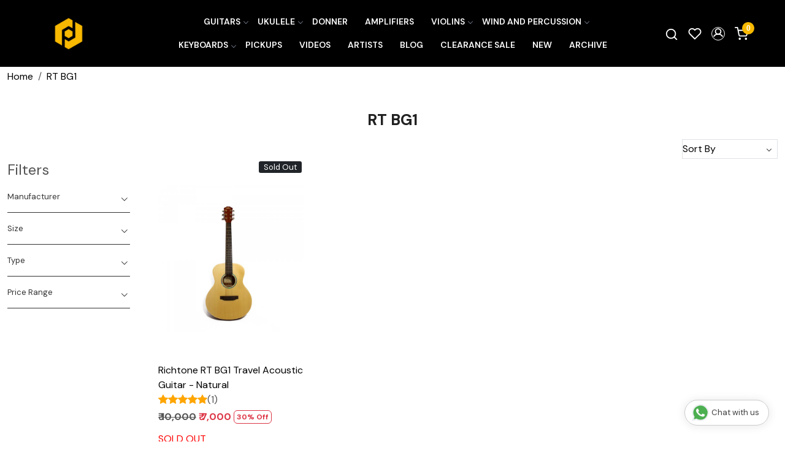

--- FILE ---
content_type: text/html; charset=UTF-8
request_url: https://www.procraftindia.com/tags/rt-bg1
body_size: 30552
content:
<!DOCTYPE html><html lang="en">
<head>
    <meta http-equiv="Content-Type" content="text/html; charset=utf-8" /><meta charset="utf-8">
<meta name="viewport" content="width=device-width, initial-scale=1">
     <meta name="robots" content="index,follow"/>        
 




    <title>RT BG1</title>
    <meta name="keywords" content="RT BG1"/>    <meta name="description" content="RT BG1"/>
<!--Store Favicons -->
    <link href="https://cdn.shopaccino.com/procraftindia/images/8586iris-buligets-fav-icon.ico?v=651" type="icon" rel="icon"/><link href="https://cdn.shopaccino.com/procraftindia/images/8586iris-buligets-fav-icon.ico?v=651" type="icon" rel="shortcut icon"/>
<link href="//accounts.google.com" rel="preconnect" crossorigin="anonymous"/><link href="//fonts.googleapis.com" rel="preconnect"/><link href="//fonts.gstatic.com" rel="preconnect" crossorigin="anonymous"/>
<link href="//www.googletagmanager.com" rel="dns-prefetch"/>
<link href="//connect.facebook.net" rel="dns-prefetch"/><link href="//googleads.g.doubleclick.net" rel="dns-prefetch"/>


    <link href="/img/apple-touch-icon.png" rel="apple-touch-icon" sizes="57x57"/>    <link href="/img/apple-touch-icon-precomposed.png" rel="apple-touch-icon-precomposed" sizes="57x57"/>
                        <link rel="canonical" href="https://www.procraftindia.com/tags/rt-bg1" />        

    
	<link rel="stylesheet" type="text/css" href="/css/assets/plugins/bootstrap-5.3.3/css/bootstrap.min.css" as="style"/>
	<link rel="stylesheet" type="text/css" href="/css/style.min.css?v=651" as="style"/>
	<link rel="stylesheet" type="text/css" href="/css/theme.css?v=651" as="style"/>

	<script type="text/javascript" src="/js/jquery-3.6.0.min.js" rel="preload"></script>

	<script type="text/javascript" src="/js/lazysizes-5.3.2.min.js" rel="preload"></script>

	<link rel="stylesheet" type="text/css" href="/css/assets/plugins/bootstrap-icons-1.11.3/bootstrap-icons.min.css" as="style" defer="defer"/>

	<link rel="stylesheet" type="text/css" href="/css/assets/plugins/jquery-ui-1.13.1/jquery-ui.min.css" as="style" async="async"/>

	<link rel="stylesheet" type="text/css" href="/css/assets/plugins/intl-tel-input/css/intlTelInput.min.css"/>

	<script type="text/javascript" src="/css/assets/plugins/intl-tel-input/js/intlTelInput.min.js"></script>
    <meta name="apple-itunes-app" content="app-id=1608300495"/><meta name="google-play-app" content="app-id=com.procraftindia"/><script type="text/javascript">
//<![CDATA[
jQuery(function($){
              Theme.Utils.Category.quickView();
         });
        
//]]>
</script>    <style type="text/css">
 body {  background-color: #ffffff !important; background-repeat: repeat !important; } 
 .header-txt, .header-topbar, .header-txt a {  background-color: #1a1a1a !important; color: #ffffff !important; } 
 @media (min-width: 768px) { 
 .mobile-header, .h-unsticky #header-option3 .mobile-header, .h-unsticky #header-option4 .mobile-header {  background-color: #000000; color: #ffffff important; } 
  .mobile-header .toppanel-hold a, #logo a, .m-logo a, #header-option4 .searchbar button, #header-option4 .searchbar input {  color: #ffffff !important; } 
svg.svg-color path {  fill: #ffffff !important; } 
 .mobile-header .toppanel-hold a:hover {  color: #ffffff } 
 } 
 @media (max-width: 991px) { 
.h-unsticky #header-option3 .mobile-header, .header_inner #header-option3 .mobile-header, #header-option3 .nav-toggle::before, .h-unsticky #header-option4 .mobile-header, .header_inner #header-option4 .mobile-header, #header-option4 .nav-toggle::before  {  background-color: #000000 !important; color: #ffffff ; } 
#header-option3 .nav-toggle::before, #header-option4 .nav-toggle::before  {  background-color: #ffffff!important; box-shadow:  0 0.6em 0 0 #ffffff , 0 1.15em 0 0  #ffffff!important; } 
 #header-option3 .mobile-header .toppanel-hold a,#header-option3  #logo a,#header-option3  .m-logo a, #header-option4 .mobile-header .toppanel-hold a,#header-option4  #logo a,#header-option4  .m-logo a{  color: #ffffff !important; } 
 } 
 .m-logo {  background-color: #000000 !important; color: #ffffff !important; } 
  .m-logo a {  color: #ffffff !important; } 
.m-logo a:hover {  color: #ffffff !important; } 
 .content-subscribe {  background-color: #f5f5f5 !important; color: #000000 !important; } 
 .footer-links .h4, .footer-links h4, .footer-links h5, .social-hold h4, .store-policies li::after {  color: #ffffff !important; } 
 footer {  background-color: #000000 !important; color: #ffffff !important; } 
 footer a {  color: #ffffff !important; } 
 footer a:hover {  color: #ffffff !important; } 
 a, .btn-link, .pagination > li:first-child > a, .pagination > li:first-child > span,  .btn-link, .progress-steps li.active, .progress-steps li.active .stronger, .pagination > li > a, .pagination > li > span {  color: #000000; } 
 h1 {  font-size: 25px !important; } 
 h2 {  font-size: 25px !important; } 
 h3 {  font-size: 20px !important; } 
 h4 {  font-size: 18px !important; } 
.shoppingcart .cart-icon span, .searchbar .theme-btn, .btn-primary, .list-group-item.active, .dropdown-item:active {  background-color: #f9b900 !important; border-color: #f9b900 !important; color: #ffff !important; } 
.dropdown-item:active, .description-all-tabs .nav-tabs .nav-item.show .nav-link,.description-all-tabs .nav-tabs .nav-link.active {  background-color: #f9b900 !important; color: #ffff !important; } 
.btn-outline, .btn-outline-primary{  border-color: #f9b900 !important; color: #f9b900 !important; } 
.btn-wishlist{  } 
.searchbar .input-group-btn:hover, .btn-primary:hover, .btn-primary:focus, .btn-primary:active, .btn-outline-primary:hover, .btn-outline-primary:focus, .btn-outline-primary:active, .btn-outline-primary.active {  background-color: #f5a91b !important; border-color: #f5a91b !important; color: #ffffff !important; } 
.theme_border, .border-primary, .tabsborder.active {  border-color: #f9b900 !important; } 
 @media (min-width: 992px) { 
 .navigation, .h-unsticky #header-option3 .navigation {  background-color: #000000 !important } 
 .nav-menu > li > a, .h-unsticky #header-option3 .nav-menu > li > a {  background-color: #000000 !important; font-size: 14px !important; color: #ffffff !important; text-transform: uppercase !important; } 
 .nav-menu > li:hover > a, .nav-menu > li.active > a, .nav-menu > li.focus > a {  font-size: 14px !important; color: #f9b900 !important; } 
 .nav-dropdown > li > a {  font-size: 14px !important; } 
 .nav-dropdown > li > a:hover, .nav-dropdown > li > a:focus {  background-color: #e7e7e7 !important; font-size: 14px !important; color: #000000 !important; } 
 .navigation-portrait .nav-dropdown > li > ul > li > a {  font-size: 14px !important; } 
 .navigation-portrait .nav-dropdown > li > ul > li > a:hover, .navigation-portrait .nav-dropdown > li > ul > li > a:focus {  background-color: #e7e7e7 !important; font-size: 14px !important; color: #000000 !important; } 
.radio label::before, .checkbox label::before { border-color:#000000; } 
 .teaser > div.link > a:hover > span.shop-btn,.product-display:hover span.btn, .theme-circle, ul.slimmenu li ul li a:hover, .bs-wizard > .bs-wizard-step.active > .progress > .progress-bar, .bs-wizard > .bs-wizard-step.active > .bs-wizard-dot, .bs-wizard > .bs-wizard-step.active > .bs-wizard-dot:after, .green-black ul.dropdown ul li.hover, .green-black ul.dropdown ul li:hover, .mobile-slide .carousel-indicators .active, .filter-panel .radio label::after { background-color:#f9b900; color:#ffff; }  
 } 
 .quick-modal-box {  background-color: #ffffff !important; } 
 </style>    
            <meta name="facebook-domain-verification" content="922dzobf18uk7sqb3lvwi5g4fihjhx" />

<style>

@import url('https://fonts.googleapis.com/css2?family=DM+Sans:ital,opsz,wght@0,9..40,100..1000;1,9..40,100..1000&display=swap');
body {
    font-family: "DM Sans", sans-serif;
    font-optical-sizing: auto;
    font-weight: 400;
    font-style: normal;
    font-display:swap;
}
h1,
h2,
h3,
h4 {
    font-weight: 700 ;
}
p {font-weight: 400;  }
.whatsapp-icon a {color:#128C7E !important;}
#price-preview {
    font-size: 120%;
    font-weight: 501;
}

.home-slider .carousel-caption {
    color: #fff !important;
}

.home-icons p {
    margin-top: 10px;
    font-size: 12px;
}

.home-icons .child {
    display: flex;
    justify-content: center;
    align-items: center;
}

.home-icons img {
    max-width: 30px;
    margin-right: 1rem;
}


.home-testimonials-hold {
    background-image: url('/uploads/procraftindia/images/back-985775.jpg');
    background-position: center;
    background-size: cover;
    color: #fff;
}

.blockquote-footer {
    color: #fff;
}

.home-testimonials-hold a {
    color: #fff;
}



/* .announcement {
    border-bottom: 1px solid #ccc;
} */

.menu>.list-inline-item:first-child {
    display: none
}

.menu>.list-inline-item:last-child {
    display: none
}

.cloned .menu>.list-inline-item:first-child {
    display: block;
}

.cloned .menu>.list-inline-item:last-child {
    display: block;
}

@media(min-width:768px) {
    .home-featured-panel {
    margin-top: 1rem;
    margin-bottom: 2rem;
    }

    .welcome-text {
    margin-top: 3rem;
    padding: 0 !important;
    }

/*    .homepage_additional_text {
    max-width: 1200px;
    margin: 0 auto;
    }*/

    .vdo-sec {
    width: 1200px;
    margin: 0 auto !important;
    }

    .product-inline-hold .teaser figure {
    min-height: 325px;
    }

    .product-inline-hold .teaser figure img {
    max-width: 100%;
    max-height: 100%;
    position: absolute;
    top: 50%;
    left: 50%;
    transform: translateX(-50%) translateY(-50%);
    }

    .nav-menu>.menu-item,
    .wsmenu-list>li>a {
    font-weight: bold !important;
    }

    .mobile-header {
    padding: 1rem 0;
    
    }
}

@media(max-width:767px) {
    .category-caption h4 {
    font-size: 15px;
    }

    .toppanel-hold a {
    color: #000;
    }
}

.verify-guitar {
    position: absolute;
    top: 160px;
    right: 54px;
    z-index: 5;
}

.verify-guitar a {
    background-color: #fff;
    border: solid 1px #000;
    font-size: 12px;
    font-weight: bold;
    color: #000 !important;
    border-radius: 20px;
    padding: 5px 10px;
}

.verify-guitar a:hover {
    background-color: #d8232f;
    color: #fff;
}

@media(max-width:991px) {
    #logo a {
    background-color: #000;
    padding: 5px 1em;
    border-radius: 20px;
    }

    #logo a img {
    max-height: 20px;
    }
}

@media (min-width: 992px) {
    .nav-menu>.has-dropdown:after {
    display: none
    }

    .has-dropdown>.menu-link {
    padding-right: 0.6rem;
    display: block;
    }
}

.glass-case ul li .gc-display-container img {
    width: auto !important;
    height: 100% !important;
}

.category-banner img {
    width: 100%;
}

/*.container-fluid,
.page-section {
    max-width: 1280px;
    margin: 0 auto;
} */

.whatsapp-icon {
    text-align: center;
    margin: 0;
    padding: 15px 0;
    position: fixed;
    bottom: 0rem;
    z-index: 99;
    left: 10px;
    display: inline-block;
}

.whatsapp-icon .icon {
    display: inline-block;
    cursor: pointer;
    text-decoration: none;
    color: #4B7E43;
    font-size: 18px;
    background-color: #fff;
    padding: 5px 10px;
    margin: 10px;
    box-shadow: 0px 5px 5px 0px rgba(0, 0, 0, 0.2);
    border-radius: 25px;
    border: 2px solid #4B7E43;
    transition: all 0.3s linear;
}

#photo-gallery .photo-gallery a.demo-gallery__img--main img {width:100%; max-width:200px;}
.as-track-button {text-align: center;
max-width: 400px;
margin: auto;
margin-bottom: 1em;}
.projects-gallery-pics .teaser-name { display:none;}

/* ------------new----css------add------------ */
.nav-menu  li  a{
    font-weight: 600
}
#featured_categories_2971{
    padding-top: 7rem !important;
}

#featured_categories_2971 .container-fluid .row > .col-12.mb-3{
    display: none !important;
}

#div_gallery_4336{
    margin-top: 0rem !important;
    margin-bottom: 0rem !important;
    padding-top: 1.5rem !important;
}
#div_gallery_4336  .container > .row .col-12.mb-3{
    margin-bottom: 0rem !important;
}
#testimonials_4337 .testimonialsimg  > .lazyloaded{
    display: none !important;
}
#testimonials_4337 {
    background-image: url(/uploads/procraftindia/images/back-985775.jpg);
    background-position: center;
    background-size: cover !important;
    color: #fff;
}
#testimonials_4337 h2{
    font-size: 2rem;
    color: #fff !important;
    font-weight: 600
}
#testimonials_4337{
    margin-top: 1.9rem !important;
}
#div_gallery_4336 .slick-slide{
    margin-bottom: 0rem !important
}
#testimonials_4337 .cstr-name{
    color: #fff !important;
    font-size: 18px !important;
    font-weight: 600;
}
#testimonials_4337 .clienttestim-img .testimonialsimg{
    display: none !important;
}
#testimonials_4337{
    padding-top: 6rem !important;
    padding-bottom: 6rem !important;
}
#footer-top h4, .download-app1 h4{
    font-size: 1.25rem !important;
}
#footer-top a{
    font-size: 14px !important;
}
#footer-bottom{
    background-color: transparent !important;
    color: #fff !important;
    font-size: 14px !important;
    padding-top: 0.8rem !important;
    border-top:1px solid #ffffff7d;
}
#footer-bottom a{
    font-size: 14px !important;
    color:#fff !important;
}
#footer-bottom .row .col-md-9, #footer-bottom .row .col-md-3{
    width: 100% !important;
    text-align: center !important;
}
.mobile-header .toppanel-hold a{
    color: #fff !important;
}
.mobile-header{
    background-color: #000 !important;
}
#header-option2 .nav-toggle:before{
    background-color: #ffffff !important;

    box-shadow: 0 0.6em 0 0 #ffffff, 0 1.15em 0 0 #ffffff !important;
}
#footer-top h4, .download-app1 h4{
    color: #fff !important;
}

.project-gallery-hold .row .col-md-3 figure img{
position: relative;
width: 100% !important;
}

.project-gallery-hold{
margin-bottom: 2rem !important;
}
@media (min-width: 768px) {
.storecategory .subcategory {
width: 16.666666% !important;
min-height: 240px;

}
.storecategory .subcategory .categorycaption {
font-size: 15px !important;
color: #000;
font-weight: 600;
padding: 10px 0px;
}
.storecategory .subcategory a{
border: 1px solid #ebebeb;
padding-bottom: 15px;
display: block;
}
.swtch_info-panel .swtch_info-desc .brick-swtch-panel .row .col-12 .swatches li{
/*width: 14.28571% !important;
border:1p solid #000;
*/
}
}

@media (max-width: 767px) {
#div_featured_categories_2971 .mb-3.animated{
    width: 50% !important;
}
#div_featured_categories_2971{
    --bs-gutter-y: .5rem !important;
    --bs-gutter-x: .5rem !important;
}
.mobile-header{
    background-color: #000 !important;
}
#header-option2 .nav-toggle:before{
    background-color: #ffffff !important;

    box-shadow: 0 0.6em 0 0 #ffffff, 0 1.15em 0 0 #ffffff !important;
}
#div_gallery_4336{
    padding-top: 1rem !important;
}
.verify-guitar {
    position: absolute;
    top: 80px;
    right: 3px;}
    #footer-top a {
        font-size: 10px !important;
        padding: 4px 10px
    }
}
@media screen and (max-width: 640px) {
.swtch_info-hold .swatches li {*width: 24%;  */ margin-bottom: 2em;}
.swtch_info-hold .swatches li a span {white-space: normal;line-height: 1.2;font-size: 11px;}
.swtch_info-hold {position: relative;  margin: 0 -10px;}
}

    .what_app {
    position: fixed;
    left: 3px;
    bottom: 44px;
    z-index: 999;
}

.what_app a {
    display: inline-block;
    cursor: pointer;
    text-decoration: none;
    color: #4B7E43 !important;
    font-size: 14px;
    background-color: #fff;
    padding: 5px 5px 5px 10px;
    box-shadow: 0px 5px 5px 0px rgb(0 0 0 / 5%);
    border-radius: 25px;
    border: 2px solid #4B7E43;
    transition: all 0.3s linear;
    color: #4B7E43;
}
.what_app a img {
    padding-left: 5px;
}

.what_app a span{
color: #4B7E43 !important;
    font-weight: 500;
}

/* ===============New--Css--Start--================= */
#header-option5 .logo-hold #logo {
    max-width: 120px;
}
#newsletter_subscribe_4338 .row.py-3 .p-lg-4 p{
    display: none;
}
#newsletter_subscribe_4338 .p-lg-4{
padding-bottom: 1.2rem !important;
}


.announcement{
    display: none;
}
.toppanel-hold .shoppingcart .cart-icon span{
    background-color: #f9b900 !important;
}
.home-slider .flickity-page-dots{
    bottom: 10px !important;
}
.flickity-page-dots .dot{
    background-color: #fff !important;
}
 .home-category{
    position: relative;
}
/* #div_featured_categories_2971 .home-category .category-caption{
    position: absolute;
    left: 10px;
    bottom: 10px;
    width: 100%;
    right: 0px;
    text-align: left !important;
} */
.home-featuted-category .home-category figure,  .home-featuted-category .home-category img{
    transform-origin: center;
    transition: transform 1.5s cubic-bezier(.22,1,.36,1);
    border-radius: 15px;
}
.mhorizontal-scroll .text-cl-img-hold .figure-hold figure{
    overflow: hidden;
}
.home-featuted-category .home-category img, .mhorizontal-scroll .text-cl-img-hold .figure-hold figure img{
    -webkit-transition: all 0.4s ease;
        -moz-transition: all 0.4s ease;
        -ms-transition: all 0.4s ease;
        -o-transition: all 0.4s ease;
        transition: all 0.4s ease;
        -webkit-backface-visibility: hidden;
        backface-visibility: hidden;
}
.home-featuted-category .home-category:hover   img, .mhorizontal-scroll .text-cl-img-hold:hover .figure-hold figure img{
    -webkit-transform:scale(1.1);
    -moz-transform:scale(1.1);
    -ms-transform:scale(1.1);
    -o-transform:scale(1.1);
    transform:scale(1.1);
}
.home-featuted-category .home-category img{
    object-fit: cover;
}
#featured_categories_2971{
    background-image: linear-gradient(180deg, rgba(222, 151, 32, 1) 4%, rgba(249, 248, 234, 1) 97.122%);
   
}
#featured_categories_4909 .home-category .category-caption{
    position: absolute;
    left: 30px;
    bottom: 12px;
    text-align: left !important;
}
#featured_categories_4909 .home-category .category-caption h3{
    font-size: 17px !important;
}
#featured_categories_4909 .home-category .category-caption h3 .homecategory-list-title{
    color: #fff !important;
    text-transform: uppercase;
}
.home-featuted-category h2, .home-gallery-scroll h2, #testimonials_4337 h2, .shop-the-look-hold h2, #text_column_images_6467 h2{
    font-size: 34px !important;
    font-weight: 900;
    text-transform: uppercase;
}
.mhorizontal-scroll .text-cl-img-hold .figure-hold figure, .mhorizontal-scroll .text-cl-img-hold .figure-hold figure img{
    border-radius: 0.375rem;
}
.mhorizontal-scroll .text-cl-img-hold{
    padding: 0px 12px;
}

.category-caption .h3, .category-caption h3{
    font-weight: 600;
}
.btn-primary, .btn-outline-primary{
    padding: 10px 33px !important;
    border-radius: 24px !important;
}
.input-group-btn .btn-primary{
    border-radius: 0px !important;
}
.shop-the-look-hold{
    margin: 0px !important;
    padding-top: 0rem !important;
    padding-bottom: 4rem !important;
    background-color: #f9f8ea !important;
 }
 #newsletter_subscribe_4338{
    border-top: 1px solid #fff;
 }


 .home-gallery-scroll .home-gallery-scroll .ratio-1x1{
    --bs-aspect-ratio: 67% !important;
    border-radius: 12px;
    overflow: hidden;
 }
 #text_column_images_6467 .t-c-w-caption{
    margin-bottom: 2.3rem !important;
 }
 .mhorizontal-scroll .text-cl-img-hold{
    position: relative;
 }
 .mhorizontal-scroll .text-cl-img-hold .text-caption{
    position: absolute;
    left: 50px;
    bottom: 14px;
    text-align: left !important;

 }
 .mhorizontal-scroll .text-cl-img-hold .text-caption h3{
    font-size: 28px !important;
    font-weight: 800;
    color: #fff !important;
 }
 #text_column_images_6467 .btn-primary{
    margin-top: 3rem;
 }

 #custom_content_6470{
    overflow: hidden;
    height: 248px;
    padding-top: 0rem !important;
    padding-bottom: 2rem !important;
 }
 .marquee {
    position: relative;
    height: 20px;
}
.track {
    position: absolute;
    white-space: nowrap;
    will-change: transform;
    animation: marquees 24.993s linear infinite;
    top: 0px;
    text-transform: uppercase;
    font-size: 140px !important;
    font-weight: 900;
    letter-spacing: 1px;
    color: #3e5ca5 !important;

}
@keyframes marquees {
    0% {
        transform: translateX(0);
    }
    100% {
        transform: translateX(-50%);
    }
}


#custom_content_6471{
    padding-top: 1rem !important;
}
#custom_content_6471  .btn-primary{
margin-top: 1.5rem;
}
#image_with_text_overlay_6472{
    background-color: #f9f8ea;
    padding-top: 0.5rem !important;
    padding-bottom: 0rem !important;
}
/* ----------space-----css------start------------- */


#newsletter_subscribe_4338 .row.py-3{
    padding-top: 0rem !important;
    padding-bottom: 0rem !important;
}

#footer-top .footer-links-hold{
    padding-top: 2.5rem !important;
    padding-bottom: 1rem !important;
}
#featured_categories_4909{
    padding-bottom: 1rem !important;
    padding-top: 1.5rem !important;
}
#featured_categories_2971{
    padding-bottom: 1rem !important;
}

.home-slider .stick-dots .slide__img img{
    border-radius: 15px;
}
.home-slider  {
    aspect-ratio:0 !important;
    background-image:  linear-gradient(0deg, rgba(222, 151, 32, 1) 5%, rgba(222, 151, 32, 1) 16%);
}
.home-slider .stick-dots {
    background-image:  linear-gradient(0deg, rgba(222, 151, 32, 1) 5%, rgba(0, 0, 0, 1) 16%);
}
#testimonials_4337{
    margin-top: 0px !important;
}
#featured_categories_4909{
    padding-top: 6rem !important;
    padding-bottom: 6rem !important;
}
#text_column_images_6467{
    padding-top: 2.5rem !important;
}
#div_gallery_4336 h2{
    margin-bottom: 2.2rem;
}
#div_gallery_4336 .btn-primary{
    margin-top: 1.5rem;
}
#text_column_images_6467 .btn-primary, #div_gallery_4336 .btn-primary{
    background-color: transparent !important;
    color: #1a1a1a !important;
    border-color: #1a1a1a !important;
}
#text_column_images_6467 .btn-primary:hover, #div_gallery_4336 .btn-primary:hover{
    background-color: #f9b900 !important;
    border-color: #f9b900 !important;
    color: #ffff !important;
}
#custom_content_6471 .custome-para h2{
    background-image:linear-gradient(180deg, rgba(62, 92, 165, 1), rgba(26, 26, 26, 0) 100%);
    color: #0000;
    -webkit-box-decoration-break: clone;
    box-decoration-break: clone;
    -webkit-background-clip: text;
    background-clip: text;
    font-size: 150px !important;
    font-weight: 900;
}
#custom_content_6471 .custome-para h3{
    margin-bottom: 1.5rem;
}
#image_with_text_6466 .col-md-6 .ratio-1x1{
    --bs-aspect-ratio: 56.25% !important;
}
/* ----------space-----css------end------------- */



/* -------------page-------css--------start-------------------- */
.header_inner{
    border: none !important;
}
.our-artists-page .pages-banner {
    position: relative;
}
.our-artists-page .pages-banner img{
    width: 100%;
}
.our-artists-page .pages-banner .heading{
    position: absolute;
    top: 50%;
    left: 50%;
    transform: translate(-50%, -50%);
}
.our-artists-page .pages-banner .heading h1{
    color: #fff !important;
    font-size: 38px !important;
    font-weight: 900;
}
.our-artists-page{
    background-color: #ffb74a !important;
}
.our-artists-page .our-artists-sec .top-sec{
background-color: #ff9100 !important;
padding-top: 4.5rem !important;
padding-bottom: 4.5rem !important;
}
.our-artists-page .marginbottom15{
    padding: 0rem !important;
    overflow: hidden;
}
.our-artists-page .marginbottom15 .row .col-md-12 > p{
    display: none;
}
.our-artists-page .our-artists-sec .top-sec h2{
    font-size: 27px !important;
    font-weight: 800;
    margin-bottom: 1.5rem;
}
.our-artists-page .our-artists-sec .top-sec p{
    color: #000 !important;
}
.our-artists-page .bottom-sec{
    padding-top: 4.5rem !important;
    padding-bottom: 4.5rem !important;
}
.our-artists-page .bottom-sec  .text-column-img{
    padding: 25px 20px;
    border-radius: 30px;
    display: flex;
    flex-direction: column;
    justify-content: space-between;
    align-items: center;
}
.our-artists-page .bottom-sec  .text-column-img h3{
    font-size: 26px !important;
    font-weight: 900;
}
.our-artists-page .bottom-sec  .col-md-3:nth-child(1) .text-column-img{
    background-color: #ec6b68;
}
.our-artists-page .bottom-sec  .col-md-3:nth-child(2) .text-column-img{
    background-color: #fcff53;
}
.our-artists-page .bottom-sec  .text-column-img .figure-hold{
    max-width: 250px;
    margin: 0px auto;
    padding: 1rem 0;
}
.our-artists-page .bottom-sec  .text-column-img .btn-hold .myBtn{
    font-weight: 600;
    text-decoration: underline;
    padding: 10px 20px;
    font-size: 16px;
    cursor: pointer;
    outline: none;
    border: none;
    background-color: transparent;
}
.our-artists-page .modal-content {
    padding: 20px !important;
    border: 1px solid #888 !important;
    box-shadow: 0 5px 15px rgba(0, 0, 0, 0.3) !important;
    text-align: left !important;
    border-radius: 30px;

} 
/* -------------page-------css--------end-------------------- */






/*=========Responsive--End=============*/

@media (min-width: 1200px) {

    .home-slider .stick-dots > .carousel{
        max-width: 1156px !important;
        margin: 0px auto;
    }
}
@media (min-width: 1350px) {
    .mid-content .container, .mobile-header .container{
        max-width: 1329px !important;
    }
    .home-slider .stick-dots > .carousel{
        max-width: 1281px !important; 
    }  
}
@media screen and (min-width:1600px) and (max-width:1840px) {
    .mid-content .container, .mobile-header .container{
        max-width: 100% !important;
        padding: 0rem 3.5rem !important;
}
.home-slider .stick-dots{
    max-width: 100% !important;
        padding: 0rem 4.3rem !important;
}
.home-slider .stick-dots > .carousel{
    max-width: none !important; 
}  
.home-slider .stick-dots {
    background-image: linear-gradient(0deg, rgba(222, 151, 32, 1) 5%, rgba(0, 0, 0, 0.9) 35%);
}
}



@media screen and (min-width:1900px) and (max-width:2000px) {
    .mid-content .container, .mobile-header .container{
        max-width: 100% !important;
        padding: 0rem 4.7rem !important;
}
.home-slider .stick-dots{
    max-width: 100% !important;
    padding: 0rem 5.3rem !important;
}
.home-slider .stick-dots > .carousel{
    max-width: none !important; 
} 
}

/*=========Responsive--End=============*/



@media only screen and (min-width: 1024px) {
    .h-unsticky #logo {
        max-width: 75px !important;
    }
}



@media (min-width:768px){
    .homecategoryscroll .home-category {
        padding: 0 12px !important;
    }
    .feature-category-title-hold{
        margin-bottom: 2.3rem !important;
    }
}


/*================mobile--css--start--===============*/


@media (max-width:992px){
    .nav-toggle:before{
        background-color: #ffffff !important;
        box-shadow: 0 .5em 0 0 #fff, 0 1.04em 0 0 #fff !important;
    }
}
@media (max-width:767px){
  
    #div_featured_categories_4909{
        --bs-gutter-x: 0.5rem !important;
        --bs-gutter-y: 0.5rem !important;
    }
    #featured_categories_2971 .category-caption h3 {
        font-size: 15px !important;
    }
    #featured_categories_2971 .col-6, #div_featured_categories_4909 .col-6{
        margin-bottom: 0px !important
    }
    #newsletter_subscribe_4338 h2{
        font-size: 20px !important;
    }
    #testimonials_4337 {
        padding-top: 3rem !important;
        padding-bottom: 3rem !important;
    }
    #newsletter_subscribe_4338 .p-lg-4{
        padding-top: 1.7rem !important;
    }
    .home-newsletter-hold .col-lg-5{
        width: 100% !important;
    }
    #footer-top .download-app1 ul {
        display: flex;
        align-items: center;
    }
    #footer-top .download-app1{
        padding-top: 1rem !important;
    }
    .footer-logo {
        max-width: 110px;
      margin: 0px auto;
      margin-bottom: 10px;
    }
    #footer-top .f-nav{
        text-align: center
    }
    .home-featuted-category h2, .home-gallery-scroll h2, #testimonials_4337 h2, .shop-the-look-hold h2, #text_column_images_6467 h2{
        font-size: 28px !important;
    }
    .homecategoryscroll .home-category {
        padding: 0 4px;
    }
    #div_featured_categories_2971 .mb-3.animated{
        margin-bottom: 0px !important;
    }
    #featured_categories_2971 {
        padding-bottom: 0rem !important;
    }
    #featured_categories_4909 {
        padding-top: 4.5rem !important;
        padding-bottom: 2.5rem !important;
    }


.home-slider .stick-dots{
    padding: 1rem 1rem 0rem;
}
.home-slider .flickity-page-dots {
    bottom: 24px !important;
}
#featured_categories_2971 {
    padding-top: 4rem !important;
}
#text_column_images_6467 {
    padding-top: 4rem !important;
}
#text_column_images_6467 .t-c-w-caption {
    margin-bottom: 1.5rem !important;
}
#text_column_images_6467 .btn-primary {
    margin-top: 2rem;
}
.track{
    font-size: 80px !important;
}
#custom_content_6470{
    height: 120px;
}
#text_column_images_6467{
    padding-bottom: 0rem !important;
}
#custom_content_6471 .custome-para h2{
    font-size: 65px !important;
}
#custom_content_6471 .custome-para{
    width: 100% !important;
}
#custom_content_6471 {
    padding-top: 2rem !important;
}
#div_gallery_4336 h2 {
  display: none;
}
#div_gallery_4336 .row.mt-4{
    margin-top: 0rem !important;
}
#div_gallery_4336 .btn-primary {
    margin-top: 0.5rem;
}
#image_with_text_6466{
    padding-top: 2.5rem !important;
}
.our-artists-page .bottom-sec {
    padding-top: 3rem !important;
    padding-bottom: 3rem !important;
}
.our-artists-page .bottom-sec .text-column-img h3 {
    font-size: 18px !important;}
    .our-artists-page .bottom-sec .text-column-img .btn-hold .myBtn{
        font-size: 15px;
    }
    .our-artists-page .bottom-sec .text-column-img{
        padding: 14px 11px;
    border-radius: 24px;
    }
    .our-artists-page .our-artists-sec .top-sec h2 {
        font-size: 25px !important;
        margin-bottom: 1rem;
    }
    .our-artists-page .our-artists-sec .top-sec{
        padding-top: 3rem !important;
        padding-bottom: 3rem !important;
    }
    .our-artists-page .pages-banner .heading h1{
        font-size: 32px !important;
    }
}
.swatches-info { text-align:center;}

.desc-table { width: 100%;border:none;}
.tab-heading .tab-cell, .tab-row .tab-cell {border-right:none;}
.tab-heading .tab-cell, .tab-row .tab-cell {padding: 0.8em;}
.desc-table .tab-row:last-child .tab-cell { border:none;}
@media (min-width:1024px){
.tab-heading div.tab-cell:first-child, .tab-row div.tab-cell:first-child.tab-cell
    {
        width: 35%;
    }
    .desc-table {background-color: #e5e5e5;  border-radius: 10px;}
    .tab-heading .tab-cell, .tab-row .tab-cell {padding: 1em;}
}


.item-details-hold .review-rate-block div > .fst-italic{
    -webkit-line-clamp: 3;
    display: -webkit-box;
    -webkit-box-orient: vertical;
    white-space: normal;
    overflow: hidden;
}


#div_text_column_images_9788{
    --bs-gutter-x: 0.5rem;
    --bs-gutter-y: 0.5rem;
}
#div_text_column_images_9788 .text-cl-img-hold{
    padding: 0px !important;
}
#div_text_column_images_9788 .mb-2{
    margin-bottom: 0px !important
}

#custom_content_6471 .btn-primary, #newsletter_subscribe_4338 .btn-primary{
    color: #000 !important;
}
.download-app1 li a {
    padding: 2px 4px;
    margin: 8px;
}



@media(min-width:768px){
    .home-slider .carousel{
        max-height: 576px;
        min-height: 576px;
        overflow-y: hidden;
    }
}
@media(min-width:1320px){
 .home-slider .carousel{
        max-height: 640px;
        min-height: 640px;
        overflow-y: hidden;
    }
}
@media(min-width:1420px){
 .home-slider .carousel{
        max-height: 720px;
        min-height: 720px;
        overflow-y: hidden;
    }
}
@media(max-width:767px){
    .home-slider .carousel{
        max-height: 222px;
        min-height: 222px;
        overflow-y: hidden;
    }
    #featured_categories_2971{
        min-height: 379px;
        max-height: 379px
    }
}
#div_galleries_4336.home-gallery-panel .home-gallery-scroll-items .ratio {padding-bottom: 178% !important;}
#div_galleries_4336.home-gallery-panel .home-gallery-scroll-items .product-list-title > div { font-weight:bold; padding-top:10px;}

/* -------------new-------css---------start------------- */
.home-featuted-category .home-category .category-summary{
    display: none !important;
}

#div_gallery_4336 iframe, #div_gallery_4336 .ratio{
        border-radius: 0.625rem !important;
}
.home-featuted-category .home-category .home-page{
    display: none !important
}

#div_galleries_4336 .product-list-title .teaser-name{ 
     border: 1px solid #f9b900;
    border-radius: 24px;
    padding: 5px 15px !important;
    display: inline-block;
    margin-top: 10px;
    background-color: #f9b900;
}
#div_galleries_4336 .product-list-title .teaser-name:hover{
        background-color: #f9b900;
}
</style>
<div id="as-root"></div>

<script>(function(e,t,n){var r,i=e.getElementsByTagName(t)[0];if(e.getElementById(n))return;r=e.createElement(t);r.id=n;r.src="https://button.aftership.com/all.js";i.parentNode.insertBefore(r,i)})(document,"script","aftership-jssdk")</script>

<script src="https://cdn.pagesense.io/js/procraftindiacoirisbuildtech/e0d1026b2c024b0aa123574caaa1611e.js"></script>


<script type="text/javascript">
//<![CDATA[
    window.BRAND_STORE_ID = 3390;
    window.BRAND_STORE_CURRENCY_SYMBOL_POSTFIX = 0;
    window.IS_WHOLESALER = 0;
    window.IS_B2B_QUANTITY_MULTIPLE = 0;
    window.BRAND_STORE_LANGUAGE = 'en';
    
    //Set Global Variables
    window.Store = window.Store || {};  // create if not exists
    Store.StoreConfig = Object.assign({"id":"3390","store_website_url":"www.procraftindia.com","store_domain_name":"procraftindia","is_multi_variant_add_cart_enabled":0,"language_code":"en","store_country_id":"101"}, Store.StoreConfig || {});
    Store.TemplateConfig = Object.assign({"is_b2b_quantity_multiple":0,"show_sidebar_on_addcart":1,"is_get_quote":0,"is_customer_register_in_popup":1,"show_discount_percent_on_product":1,"show_discount_percent_on_product_round_off":1}, Store.TemplateConfig || {});
    Store.CustomerConfig = Object.assign({"is_wholesaler":0}, Store.CustomerConfig || {});
    Store.AppConfig = Object.assign({"is_gold_rate":0}, Store.AppConfig || {});
//]]>
</script>    
        <!-- Begin Google Analytics Tag -->
 <script type="text/javascript">
 var gaProperty = 'UA-204348617-1';
 var disableStr = 'ga-disable-' + gaProperty;
 if (document.cookie.indexOf(disableStr + '=true') > -1) {
 window[disableStr] = true;
 }
 function gaOptout() {
 document.cookie = disableStr + '=true; expires=Thu, 31 Dec 2099 23:59:59 UTC; path=/';
 window[disableStr] = true;
 }
 </script>
<script async src="https://www.googletagmanager.com/gtag/js?id=UA-204348617-1"></script>
<script>
 window.dataLayer = window.dataLayer || [];
 function gtag(){dataLayer.push(arguments);}
 gtag('js', new Date());
 gtag('config', 'UA-204348617-1');
</script>
 <!-- End Google Analytics Tag -->
<!-- Facebook Page View Code -->
<script type="text/javascript">
!function(f,b,e,v,n,t,s){if(f.fbq)return;n=f.fbq=function(){n.callMethod?n.callMethod.apply(n,arguments):n.queue.push(arguments)}; 
if(!f._fbq)f._fbq=n;n.push=n;n.loaded=!0;n.version='2.0';n.queue=[];t=b.createElement(e);t.async=!0;t.src=v;s=b.getElementsByTagName(e)[0]; 
s.parentNode.insertBefore(t,s)}(window,document,'script','https://connect.facebook.net/en_US/fbevents.js');
fbq('init', '342702020608884'); 
fbq('track', 'PageView'); 
</script> 
<noscript><img height='1' width='1' alt='Facebook' style='display:none' src='https://www.facebook.com/tr?id=342702020608884&ev=PageView&eid=1770075247963&noscript=1' /></noscript> 
<!-- End Facebook Page View Code --> 
        
    <script type="text/javascript">
//<![CDATA[
var googleRecaptchaSiteKey = '6LcRdusqAAAAAMVnyvUk2JxN-RLCNdp9yjIbNNVa';
//]]>
</script></head>

<body>
            
                
                
    
    <div class="bg-white header-height"></div>
        <header id="header" class="sticky-top header_inner">
        <div class="container-screen">
                        <div id="header-option5">
    <div id="sticky-mhead"></div>
    <div class="clearfix">
        <div class="clearfix mobile-header">
            <div class="container">
                <div class="d-flex justify-content-between align-items-center mobile-logo">
                    <div class="d-block d-lg-none">
                        <div class="position-relative m-nav-icon"><div class="animate fadeIn nav-toggle"></div></div>
                    </div>
                    <div class="w-100 logo-hold">
                        <div id="logo" class="clearfix">
             <a href="/" title="Home" class="d-block ratio" style="--bs-aspect-ratio: 50%"><img src="https://cdn.shopaccino.com/procraftindia/images/logo2-706539logo-341763396499118_header_logo.png?v=651" alt="Procraft India" class="img-fluid" width="300" height="115" fetchpriority="high"/></a>    </div>                    </div>

                    <div class="text-lg-center w-100 menu-bar">   
                        <nav id="navigation1" class="d-block position-relative w-100 navigation d-none d-md-block">
    <div class="animate fadeIn nav-toggle d-none"></div>
    <div class="nav-menus-wrapper">
                
        <ul class="m-0 list-inline nav-menu">
                    <li class="list-inline-item"><a href="/categories/guitars">Guitars</a><ul class="nav-dropdown"><li class="list-inline-item"><a href="/categories/acoustic-guitars">Acoustic Guitars</a><ul class="nav-dropdown"><li class="list-inline-item"><a href="/categories/kepma-guitars">Kepma Guitars</a><ul class="nav-dropdown"><li><a href="/categories/kepma-guitars">Kepma Guitars</a></li><li><a href="/categories/kepma-accessories">Kepma Accessories</a></li></ul></li><li class="list-inline-item"><a href="/categories/enya-guitars">Enya Guitars</a><ul class="nav-dropdown"><li><a href="/categories/enya-guitars">Enya Guitars</a></li><li><a href="/categories/amari-by-enya">Amari</a></li></ul></li><li><a href="/categories/hex-acoustic">Hex Acoustic</a></li><li><a href="/categories/strydom-guitars">Strydom Guitars</a></li><li><a href="/categories/natasha-acoustic-guitars">Natasha Acoustic guitars</a></li><li><a href="/categories/veelah-guitars">Veelah guitars</a></li><li><a href="/categories/sqoe-acoustic-guitars">SQOE Acoustic guitars</a></li><li><a href="/categories/martinez-acoustic-guitars">Martinez Acoustic guitars</a></li><li><a href="/categories/anuenue">aNueNue</a></li><li><a href="/categories/yamaha">Yamaha Acoustic</a></li><li><a href="/categories/richtone-guitars">Richtone Guitars</a></li></ul></li><li><a href="/categories/classical-guitars">Classical Guitars</a></li><li class="list-inline-item"><a href="/categories/electric-guitars">Electric Guitars</a><ul class="nav-dropdown"><li><a href="/categories/hex-electric">Hex Electric</a></li><li><a href="/categories/magnastrydom-electrics">Strydom Electrics</a></li><li><a href="/categories/enya-electric-guitars">Enya Electric Guitars</a></li><li><a href="/categories/sqoe-electric-guitars">SQOE electric guitars</a></li><li><a href="/categories/donner-electric-guitar">Donner Electric guitar</a></li><li><a href="/categories/headless-series">Headless Series</a></li></ul></li><li><a href="/categories/bass-guitars">Bass Guitars</a></li><li><a href="/categories/strings">Strings</a></li><li><a href="/categories/guitar-accessories">Guitar Accessories</a></li><li><a href="/categories/guitar-effects-and-pedals">Guitar Effects and pedals</a></li></ul></li><li class="list-inline-item"><a href="/categories/ukulele">Ukulele</a><ul class="nav-dropdown"><li><a href="/categories/enya-ukulele">Enya Ukulele</a></li><li><a href="/categories/strydom-ukulele">Strydom Ukulele</a></li><li><a href="/categories/anuenue-ukulele">aNueNue</a></li><li><a href="/categories/richtone-ukulele">Richtone Ukulele</a></li><li><a href="/categories/ukulele-accessories">Ukulele Accessories</a></li></ul></li><li><a href="/categories/donner">Donner</a></li><li><a href="/categories/amplifiers">Amplifiers</a></li><li class="list-inline-item"><a href="/categories/violins">Violins</a><ul class="nav-dropdown"><li><a href="/categories/violins">Violins</a></li><li><a href="/categories/violin-accessories-1">Violin Accessories</a></li></ul></li><li class="list-inline-item"><a href="/categories/wind-and-percussion">Wind and Percussion</a><ul class="nav-dropdown"><li><a href="/categories/acoustic-drumkits">Acoustic Drumkits</a></li><li><a href="/categories/electronic-drum-kits">Electronic Drum Kits</a></li><li><a href="/categories/drums-accessories">Drums Accessories</a></li><li><a href="/categories/saxophone">Saxophone</a></li><li><a href="/categories/harmonica">Harmonica</a></li><li><a href="/categories/flutes">Flutes</a></li></ul></li><li class="list-inline-item"><a href="/categories/keyboards">Keyboards</a><ul class="nav-dropdown"><li><a href="/categories/keyboards">Keyboards</a></li><li><a href="/categories/keyboard-accessories">Keyboard Accessories</a></li></ul></li><li><a href="/categories/pickups">Pickups</a></li><li><a href="/pages/videos">Videos</a></li><li><a href="https://www.procraftindia.com/photo-gallery/artists-of-procraft-india">Artists</a></li><li><a href="/blog/">Blog</a></li><li><a href="/categories/clearance-sale">CLEARANCE SALE</a></li><li><a href="/categories/new">New</a></li><li><a href="/categories/archive">Archive</a></li>
                                    
        </ul>
    </div>
</nav>                    </div>

                    <div class="toppanel-hold">
                        <div class="d-flex justify-content-end align-items-center">
                            <div class="d-none d-md-block">
                                                                                                <div class="my-1 d-inline-block mx-auto text-center language-hold me-2">
                                        <ul class="list-inline m-0 p-0">
                                            
                                                                                    </ul>
                                   </div>
                                                                                        </div>
                            <div class="search-toggle">
                                <a role="link" aria-label="Search" tabindex="0" class="search-icon px-2 icon-search"><svg class="svg-size ico-srch" viewBox="0 0 24 24" width="25" height="25" stroke="currentColor" stroke-width="1" fill="none" stroke-linecap="round" stroke-linejoin="round"><circle cx="11" cy="11" r="8"></circle><line x1="21" y1="21" x2="16.65" y2="16.65"></line></svg></a>
                                <a role="link" aria-label="Search" tabindex="0" class="search-icon px-2 icon-close"><svg class="svg-size ico-close" viewBox="0 0 24 24" width="25" height="25" stroke="currentColor" stroke-width="1" fill="none" stroke-linecap="round" stroke-linejoin="round" class="css-i6dzq1"><line x1="18" y1="6" x2="6" y2="18"></line><line x1="6" y1="6" x2="18" y2="18"></line></svg></a>
                            </div>
                                                            <div class="head-wish">
                                    <a class="px-2 d-flex btn_login_popup" href="/myaccount/wishlist">
                                        <i class="fa fa-star-o d-none" aria-hidden="true"></i>
                                        <svg class="svg-size" viewBox="0 0 24 24" width="25" height="25" stroke="currentColor" stroke-width="1" fill="none" stroke-linecap="round" stroke-linejoin="round" class="css-i6dzq1"><title>Wishlist</title><path d="M20.84 4.61a5.5 5.5 0 0 0-7.78 0L12 5.67l-1.06-1.06a5.5 5.5 0 0 0-7.78 7.78l1.06 1.06L12 21.23l7.78-7.78 1.06-1.06a5.5 5.5 0 0 0 0-7.78z"></path></svg>
                                    </a>
                                </div>
                                <div class="clearfix">
                                    <div class="clear top-login-dtp">
                                                                                    <a aria-label="Wishlist" role="button" class="px-2 d-flex btn_login_popup" href="#" id="user_profile" aria-label="Accounts">
                                                <svg class="svg-size" role="presentation" viewBox="0 0 20 20" width="23" height="23" stroke-width="1" >
                                                <title>Account</title>
                                                  <g transform="translate(1 1)" stroke="currentColor" fill="none" fill-rule="evenodd" stroke-linecap="square">
                                                    <path d="M0 18c0-4.5188182 3.663-8.18181818 8.18181818-8.18181818h1.63636364C14.337 9.81818182 18 13.4811818 18 18"></path>
                                                    <circle cx="9" cy="4.90909091" r="4.90909091"></circle>
                                                  </g>
                                                </svg>
                                            </a>
                                                                            </div>
                                    <div class="top-login">
                                                                          </div>
                                </div>
                                <div class="shoppingcart">
                                    <div id="div-drop-cart" class="position-relative">
                                        <div class="position-relative cd-cart-trigger">
                                            <a href="/store_carts/cart" title="Shopping Bag" class="d-flex px-2 cart-icon align-items-center">
                                                <span class="position-absolute rounded-circle badge badge-primary bg-dark text-white">0</span>
                                                <svg class="svg-size" viewBox="0 0 24 24" width="25" height="25" stroke="currentColor" stroke-width="1" fill="none" stroke-linecap="round" stroke-linejoin="round" class="css-i6dzq1"><circle cx="9" cy="21" r="1"></circle><circle cx="20" cy="21" r="1"></circle><path d="M1 1h4l2.68 13.39a2 2 0 0 0 2 1.61h9.72a2 2 0 0 0 2-1.61L23 6H6"></path></svg>
                                           </a>
                                        </div>
                                    </div>
                                </div>
                                                    </div>
                    </div>
                </div>
            </div>
        </div>
        <div class="mobile-header-height d-block d-md-none"></div>        
    </div>

                                                <!-- Load Algolia and Autocomplete.js -->
            <link rel="stylesheet" href="https://cdn.jsdelivr.net/npm/@algolia/autocomplete-theme-classic" />
            <script src="https://cdn.jsdelivr.net/npm/algoliasearch@4"></script>
            <script src="https://cdn.jsdelivr.net/npm/@algolia/autocomplete-js@1.10.0"></script>
            <style>
            /*
                .autocomplete-container { max-width: 500px; margin: auto; padding-top: 20px; }
                .aa-Input { width: 100%; padding: 10px; font-size: 16px; border: 1px solid #ccc; border-radius: 5px; }
                .aa-Form, { border-color:#000000;}
                .aa-Form:focus-within { border-color:#000000;}
                */

                .aa-Item {width:50% !important;  display:inline-block !important;}
                .aa-Item:hover {background:none;}
                .aa-Panel { z-index: 99;margin: 2px 0 0;}    
                .autocomplete-item {
                    display: flex; align-items: center; padding: 8px;
                    text-decoration: none; color: black;
                    background-color: #fff;
                    border-radius:4px;
                    border:solid 1px #ddd;
                }
                .aa-SourceHeader { text-align:center;}
                .autocomplete-item:hover { background: #f8f8f8;border:solid 1px #aaa;}
                .autocomplete-item img { width: 45px; margin-right: 10px; border-radius: 5px; }
                .autocomplete-item .product-info { display: flex; flex-direction: column; }
                .autocomplete-item .product-name { font-weight: 500; font-size: 14px; 
                    display: -webkit-box;
                  -webkit-line-clamp: 1;
                    -webkit-box-orient:
                    vertical;  overflow:
                    hidden;  text-overflow: ellipsis;
                }
                .autocomplete-item .product-brand { color: gray; font-size: 12px; }
                .autocomplete-item .product-price { font-size: 12px; font-weight: 500; }
                
                .aa-Label svg {  color: #000 !important;}
                .search-container .searchbar {border:none; padding:0;}
                .aa-Item:hover { background:none !important;}
                #autocomplete-0-0-list.aa-List .aa-Item {border-radius:25px;background: none !important;}
                #autocomplete-0-0-list.aa-List .aa-Item .aa-item-tag {border:solid 1px #ddd;padding:6px 1em;  border-radius:25px;font-size: 14px;display: flex;justify-content: center;}
                #autocomplete-0-0-list.aa-List .aa-Item .aa-item-tag:hover {border:solid 1px #ccc;background-color: #f3f3f3;}
            </style>

            <div class="position-absolute search-container">
                <div id="searchbar" class="searchbar srch-pos-right">
                    <div class="autocomplete-container">
                        <div id="autocomplete"></div>
                    </div>
                </div>
            </div>
            
            <script>
                document.addEventListener("DOMContentLoaded", function () {
                    // Check if Algolia and Autocomplete.js are properly loaded
                    if (typeof algoliasearch === 'undefined' || typeof window.autocomplete === 'undefined') {
                        console.error("❌ Error: AlgoliaSearch or Autocomplete.js not loaded properly.");
                        return;
                    }
                    console.log("✅ AlgoliaSearch & Autocomplete.js loaded successfully!");

                    const searchClient = algoliasearch('', '');

                    const { autocomplete } = window['@algolia/autocomplete-js'];

                    // Initialize Autocomplete
                    autocomplete({
                        container: '#autocomplete',
                        //placeholder: 'Search for products, categories, brands...',
                        placeholder: 'Search for products...',
                        openOnFocus: true,
                        getSources({ query }) {
                            return [
                                {
                                    sourceId: 'products_query_suggestions',
                                    getItems() {
                                        return searchClient.initIndex('products_query_suggestions').search(query, { hitsPerPage: 8 })
                                        .then(({ hits }) => hits);
                                    },
                                    templates: {
                                        header: () => ' ', //Suggestions
                                        item({ item, createElement }) {
                                            return createElement('a', {
                                                className: 'aa-item-tag', // Add a custom class here
                                                href: `/products/search?keyword=${encodeURIComponent(item.query)}`,
                                                innerHTML: item.query
                                            });
                                        }
                                    }
                                },
                                {
                                    sourceId: 'products',
                                    getItems() {
                                        return searchClient.initIndex('products').search(query, { hitsPerPage: 8 })
                                        .then(({ hits }) => hits);
                                    },
                                    templates: {
                                            //header: () => '<strong> </strong>',
                                        header({ createElement }) {
                                            return createElement('div', { innerHTML: '<strong> </strong>' });
                                        },
                                        item({ item, createElement }) {
                                            return createElement('a', {
                                                class: 'autocomplete-item',
                                                href: `${item.product_url}`,
                                                innerHTML: `
                                                        <img src="${item.image_url}" alt="${item.name}" />
                                                        <div class="product-info">
                                                            <span class="product-name">${item.name}</span>
                                                            <span class="product-brand">${item.brand}</span>
                                                            <span class="product-price">${item.currency} ${item.price}</span>
                                                        </div>
                                                    `
                                                });
                                        }
                                    }
                                },
                                // {
                                //     sourceId: 'categories',
                                //     getItems() {
                                //         return searchClient.initIndex('categories').search(query, { hitsPerPage: 3 })
                                //             .then(({ hits }) => hits);
                                //     },
                                //     templates: {
                                //         header: () => '<strong>Categories</strong>',
                                //         item({ item, createElement }) {
                                //             return createElement('div', { innerHTML: item.name });
                                //         }
                                //     }
                                // },
                                // {
                                //     sourceId: 'brands',
                                //     getItems() {
                                //         return searchClient.initIndex('brands').search(query, { hitsPerPage: 3 })
                                //             .then(({ hits }) => hits);
                                //     },
                                //     templates: {
                                //         header: () => '<strong>Brands</strong>',
                                //         item({ item, createElement }) {
                                //             return createElement('div', { innerHTML: item.name });
                                //         }
                                //     }
                                // }
                            ];
                        },
                        // 👇 Add this to handle Enter key (form submit or Enter in input)
                        onSubmit({ state }) {
                            const searchQuery = state.query;
                            if (searchQuery) {
                                window.location.href = `/products/search?keyword=${encodeURIComponent(searchQuery)}`;
                            }
                        }
                    });
                });
            </script>
                       
   
     
   
</div>
        </div>
    </header>
    
    <section class="container-screen position-static">
        <div class="col mx-auto d-none text-center py-2 m-logo">
                            <a href="/" title="Home" class="d-inline-block"><img src="/img/x.gif" alt="Procraft India" class="img-fluid lazyload" data-src="https://cdn.shopaccino.com/procraftindia/images/logo2-706539logo-341763396499118_header_logo.png?v=651?v=1"/></a>              
        </div>
        
        
        
                                    <div class="page-section mid-content">
            <div class="container-fluid">
                <div class="row">
                    <div class="col-md-12"></div>        
                </div>
            </div>
            <div class="clear"></div>
            <div class="container-fluid clearfix">
    <div class="clearfix">
        <div class="sub-category-desc tags-cagry">
            <div class="row">
                <div class="col-12 breadcrumb-bg">
                    <div class="category-breadcrumb-hold" aria-label="breadcrumb">
                        <ol class="bg-transparent pl-0 py-1 m-0 breadcrumb" itemscope itemtype="https://schema.org/BreadcrumbList">
                            <li class="breadcrumb-item" itemprop="itemListElement" itemscope itemtype="https://schema.org/ListItem">
                                <a itemprop="item" href="/">
                                    <span itemprop="name">Home</span>
                                    <meta itemprop="position" content="1" />
                                </a>
                            </li>
                                                       <li class="breadcrumb-item" itemprop="itemListElement" itemscope itemtype="https://schema.org/ListItem">
                                <a itemprop="item" href="/tags/rt-bg1">
                                    <span itemprop="name">RT BG1</span>
                                    <meta itemprop="position" content="2" />
                                </a>
                            </li>
                                                    </ol>
                    </div>
                </div>
            </div>
            <div class="row">
                <div class="col-12">
                    <div class="row">
                        <div class="col-12">
                                                            <div class="mt-4 heading heading-border">
                                    <h1 class="text-center mb-3">RT BG1</h1>
                                </div>
                                                    </div>
                    </div>
                                    </div>                    
            </div>
                        <div id="sticky-filter"></div>
            <div class="d-flex justify-content-end filters-div">
                <div class="w-50 me-2 fl-toggle">
                                            <div class="fl-toggle-bar d-block">
                            <span class="d-block border bg-white px-3 btn-filter-icon">
                            <svg xmlns="http://www.w3.org/2000/svg" width="19" height="14" fill="currentColor" class="me-2" viewBox="0 0 16 16">
                                <g id="Page-1" stroke="none" stroke-width="1" fill="none" fill-rule="evenodd">
                                    <g id="Browse_375" transform="translate(-61.000000, -190.000000)" fill="#1A1A1A" fill-rule="nonzero">
                                        <g id="noun_filter_2802517" transform="translate(70.500000, 197.000000) rotate(90.000000) translate(-70.500000, -197.000000) translate(64.000000, 188.000000)">
                                            <path d="M5.8190118,9.66875 C5.4380684,8.85209743 4.68701418,8.25010315 3.78340901,8.03714844 L3.78340901,0.7109375 C3.78340901,0.318297561 3.45260306,0 3.04453323,0 C2.6364634,0 2.30565745,0.318297561 2.30565745,0.7109375 L2.30565745,8.03359375 C2.12880249,8.07711449 1.95584707,8.13417128 1.7884444,8.20421875 C0.608485093,8.71836075 -0.104111336,9.89464698 0.0124101503,11.1359267 C0.128931637,12.3772065 1.04904894,13.4115979 2.30565745,13.7139844 L2.30565745,16.3515625 C2.30565745,16.7442024 2.6364634,17.0625 3.04453323,17.0625 C3.45260306,17.0625 3.78340901,16.7442024 3.78340901,16.3515625 L3.78340901,13.7175391 C4.75495956,13.4891512 5.54614824,12.8130562 5.89659376,11.9117578 C6.18414644,11.1842913 6.15619628,10.3762111 5.8190118,9.66875 Z M4.51489604,11.4105469 C4.26436471,12.0504119 3.5984092,12.4485946 2.89121572,12.3813645 C2.18402224,12.3141344 1.61192686,11.7982551 1.49637779,11.1235882 C1.38082872,10.4489213 1.75063769,9.78369252 2.39801692,9.50167969 C2.59956858,9.41231454 2.81891757,9.36622207 3.04083885,9.36659924 C3.65848383,9.36652246 4.21908061,9.71407372 4.47425787,10.2552734 C4.6504677,10.6186242 4.66776954,11.0348149 4.5222848,11.4105469 L4.51489604,11.4105469 Z" id="Shape"/>
                                            <path d="M10.8121219,3.5546875 C10.7015487,3.51558594 10.5909755,3.48359375 10.4767166,3.45515625 L10.4767166,0.7109375 C10.4767166,0.318297561 10.1466812,0 9.73956192,0 C9.33244266,0 9.00240729,0.318297561 9.00240729,0.7109375 L9.00240729,3.46582031 C8.12921073,3.67841112 7.39841608,4.25294589 7.00650766,5.03495294 C6.61459924,5.81696 6.6017982,6.72618277 6.97154628,7.51816406 C7.3016674,8.22767026 7.91207504,8.78053475 8.66700193,9.05378906 C8.77757513,9.09289062 8.89183409,9.12488281 9.00240729,9.15332031 L9.00240729,16.3515625 C9.00240729,16.7442024 9.33244266,17.0625 9.73956192,17.0625 C10.1466812,17.0625 10.4767166,16.7442024 10.4767166,16.3515625 L10.4767166,9.14976563 C10.6539946,9.10898061 10.8267932,9.05184243 10.9927248,8.97914063 C12.1221726,8.49526922 12.8349641,7.39959553 12.7953007,6.20829527 C12.7556373,5.01699501 11.9714301,3.96768051 10.8121219,3.5546875 L10.8121219,3.5546875 Z M11.217557,6.84277344 C10.9939755,7.41468165 10.435112,7.80031598 9.80168572,7.81977134 C9.16825948,7.8392267 8.5850857,7.48866946 8.32422503,6.93164062 C8.10525882,6.46427454 8.14709775,5.92168851 8.43533624,5.4907006 C8.72357474,5.05971269 9.2188446,4.79918808 9.75061924,4.79882813 C9.93934932,4.79896716 10.1265508,4.831465 10.3034852,4.89480469 C10.6886692,5.03816586 10.9989484,5.32334287 11.1659561,5.6875 L11.1659561,5.6875 C11.3429565,6.05036934 11.3615462,6.46656863 11.217557,6.84277344 L11.217557,6.84277344 Z" id="Shape"/>
                                        </g>
                                    </g>
                                </g>
                            </svg>
                            Filters</span>
                        </div>            
                                    </div>   
                                <div class="w-50 position-relative d-inline-block d-flex align-items-center justify-content-end flr-sort-panel">
                    <div class="w-100 position-relative select-hold align-top">
                        <div class="input select"><select name="data[sort_by]" class="text-center border position-relative bg-transparent pe-4" aria-label="Sort by" id="sort_by">
<option value="sort_by=sort_order&amp;order=ASC" selected="selected">Sort By</option>
<option value="sort_by=price&amp;order=ASC">Price (Low &lt; High)</option>
<option value="sort_by=price&amp;order=DESC">Price (High &gt; Low)</option>
<option value="sort_by=product&amp;order=ASC">Name (A - Z)</option>
<option value="sort_by=product&amp;order=DESC">Name (Z - A)</option>
<option value="sort_by=date&amp;order=ASC">Date (Old &lt; New)</option>
<option value="sort_by=date&amp;order=DESC">Date (New &gt; Old)</option>
</select></div>                        <div class="position-absolute select__arrow"></div>
                    </div>
                </div>
                            </div>
                    </div>
    </div>
    		    <div class="mb-4 layout-column clearfix">
                                <div id="navfilter" class="left-column">
                                    <style type="text/css">
    .size-radio-select [type="checkbox"] + span {
        display: inline-block;
        width: 40px;
        height: 40px;
        line-height: 40px;
        text-align: center;
        background-color: #fff;
        color: #fff;
        font-size: 12px;
        border: 1px solid #bfc0c6;
        color: #282c3f;
    }
    .size-radio-select :checked + span {
        display: inline-block;
        color: #fff !important;
        font-weight: 600;
        background-color: #535766;
        border-color: #535766 !important;
    }
    .size-radio-select label [type="checkbox"] {
       display:none !important;
   }
   .size-radio-select [type="checkbox"] + span:hover {
        border: 1px solid #000;
        color: #000;
    }
    .radio label::before, .checkbox label::before { border-color:#8b8b8b !important;border-radius:3px;} 
    .btn-check:checked + .btn-outline-secondary:focus, .btn-check:active + .btn-outline-secondary:focus, .btn-outline-secondary:active:focus, .btn-outline-secondary.active:focus, .btn-outline-secondary.dropdown-toggle.show:focus {
        box-shadow:none;
    }
    .collapsing {transition:none;}
    @media (prefers-reduced-motion: reduce) {
        .collapsing {
          transition: none;
        }
    }
    .checkbox-info { display:flex;word-wrap: anywhere;}

    /*-------Accordian--------*/
    .filter-panel { font-size: 13px;}
    .filter-title { color:#333333;/*font-size: 16px;*/}
    .filter-panel .panel-default {border-bottom: solid 1px #333333;}
    .filter-panel .panel-title > a:before,
    .filter-panel .panel-title > a.collapsed:before {
        font-family: "bootstrap-icons" !important;
        float: right !important;
        padding-top: 1.3rem !important;
    }
    .filter-panel .panel-title > a:before {
        content:"\F286";
        padding-right: 3px;
        font-size: 12px;
        color: #000000;
    }
    .filter-panel .panel-title > a.collapsed:before {
        content:"\F282";
    }
    .filter-panel .panel-title > a:hover, 
    .filter-panel .panel-title > a:active, 
    .filter-panel .panel-title > a:focus  {
        text-decoration:none;
    }
    
    @media screen and (max-width: 1023px) {
        #navfilter.expanded .filter-panel {
            padding-bottom: 8em;
        }
        #navfilter.expanded .btn-apply-filter-mob {
            position: fixed;
            bottom: 0;
            left: 0;
            width: 100%;
            z-index: 9;
            padding-bottom: 1.5em;
            padding-left: 2em;
            padding-right: 30px;
        }
        .btn-apply-filter-mob .btn { width: 100%; border-radius: 0 !important;}
        
        .btn-apply-filter-mob .btn, .panel-group { opacity: 0;}
        #navfilter.expanded .btn-apply-filter-mob  .btn,
        #navfilter.expanded.btn-apply-filter-mob .btn, #navfilter.expanded .panel-group
        {transition: all 2.5s ease; opacity: 1;}
        .panel-group .panel-default:last-child {border: none}
    }

    /*-------End Accordian--------*/
    .color-variant label {
        border-radius: 50%;
        border: solid 1px transparent !important;
        box-shadow: 0 0 1px 1px rgba(0,0,0,0.15);
    }

    .noUi-connect {background: #000;}
    .noUi-horizontal, .noUi-connect {height: 5px;}
    .noUi-horizontal .noUi-handle {
        width: 8px;
        height: 8px;
        top: -6px;
        background-color: #f7f7f7;
        border: solid 4px #000;
    }
    .noUi-horizontal .noUi-handle::after { display: none;}
    .checkbox label, .radio label {line-height: unset;}
    .checkbox label::after, .checkbox label::before, .radio label::after, .radio label::before {
        width: 18px;
        height: 18px;
        
    }
    .checkbox label::after {top: -1px;}
    .checkbox input[type=checkbox]:checked+label::after { line-height: 1.2;}
</style>

<div class="filter-panel">
    
    <div class="d-flex justify-content-between align-items-end">
        <div class="fs-4">Filters</div>
        <div class="text-end text-success">
            <button type="button" name="btnclear" id="btnclear" class="btn p-0 text-dark" style="display: none; font-size: 13px;">Clear All <i class="bi bi-x-circle text-danger"></i></button>
        </div> 
    </div>
    
            <form action="/tags/rt-bg1" class="form-horizontal cd-form floating-labels" role="form" autocomplete="off" id="StoreProductFilterDisplayForm" method="post" accept-charset="utf-8"><div style="display:none;"><input type="hidden" name="_method" value="POST"/><input type="hidden" name="data[_Token][key]" value="dcf986ad6f3a1c6d3de0125452fc0483e7da7fb9890e0f69523a29d8511f080b94260a0c9b047a804a72b851ce50a0be43a62c9d3702bcfd50d2115d5683587d" id="Token757919011" autocomplete="off"/></div>        <input type="hidden" name="search_keyword" id="search_keyword" value=""/>        <div class="panel-group" id="accordion" role="tablist" aria-multiselectable="true">
                        

            
            
            
                                  
                <div class="panel panel-default filter-section">
                    <div class="panel-heading" role="tab" id="option_values-acc2-head">
                        <div class="panel-title">
                            <a class="collapsed" data-bs-toggle="collapse" role="button" href="#option_values-acc1" aria-expanded="true" aria-controls="option_values-acc2">
                                <div class="font-weight-bold pt-3 pb-3 filter-title">Manufacturer</div>
                            </a>
                        </div>
                    </div>
                    <div id="option_values-acc1" class="collapse " role="tabpanel" aria-labelledby="option_values-acc2-head" style="transition: all 0.4s !important;">
                        <div class="panel-body">
                            <div class="mb-3 checkbox-block-hold">
                                                                <div class="position-relative clearfix"> 
                                                                    </div>
                                <div class="checkbox-block clearfix">  
                                                                            <div class="d-flex mb-1 checkbox checkbox-info">
                                            <input type="checkbox" name="data[StoreProductFilter][manufacturer]" id="richtone" class="mr-1 filter_groups" data-filter-group-id="1040" data-filter-id="23688" data-filter-key="manufacturer" data-filter-value="richtone" value="1"/><label for="richtone">Richtone</label>                                        </div>
                                                                    </div>
                                                            </div>
                        </div>
                    </div>
                </div>
                      
                <div class="panel panel-default filter-section">
                    <div class="panel-heading" role="tab" id="option_values-acc2-head">
                        <div class="panel-title">
                            <a class="collapsed" data-bs-toggle="collapse" role="button" href="#option_values-acc2" aria-expanded="true" aria-controls="option_values-acc2">
                                <div class="font-weight-bold pt-3 pb-3 filter-title">Size</div>
                            </a>
                        </div>
                    </div>
                    <div id="option_values-acc2" class="collapse " role="tabpanel" aria-labelledby="option_values-acc2-head" style="transition: all 0.4s !important;">
                        <div class="panel-body">
                            <div class="mb-3 checkbox-block-hold">
                                                                <div class="position-relative clearfix"> 
                                                                    </div>
                                <div class="checkbox-block clearfix">  
                                                                            <div class="d-flex mb-1 checkbox checkbox-info">
                                            <input type="checkbox" name="data[StoreProductFilter][size]" id="36-inch" class="mr-1 filter_groups" data-filter-group-id="1044" data-filter-id="23539" data-filter-key="size" data-filter-value="36-inch" value="1"/><label for="36-inch">36 inch</label>                                        </div>
                                                                    </div>
                                                            </div>
                        </div>
                    </div>
                </div>
                      
                <div class="panel panel-default filter-section">
                    <div class="panel-heading" role="tab" id="option_values-acc2-head">
                        <div class="panel-title">
                            <a class="collapsed" data-bs-toggle="collapse" role="button" href="#option_values-acc3" aria-expanded="true" aria-controls="option_values-acc2">
                                <div class="font-weight-bold pt-3 pb-3 filter-title">Type</div>
                            </a>
                        </div>
                    </div>
                    <div id="option_values-acc3" class="collapse " role="tabpanel" aria-labelledby="option_values-acc2-head" style="transition: all 0.4s !important;">
                        <div class="panel-body">
                            <div class="mb-3 checkbox-block-hold">
                                                                <div class="position-relative clearfix"> 
                                                                    </div>
                                <div class="checkbox-block clearfix">  
                                                                            <div class="d-flex mb-1 checkbox checkbox-info">
                                            <input type="checkbox" name="data[StoreProductFilter][type]" id="acoustic" class="mr-1 filter_groups" data-filter-group-id="1045" data-filter-id="23543" data-filter-key="type" data-filter-value="acoustic" value="1"/><label for="acoustic">Acoustic</label>                                        </div>
                                                                    </div>
                                                            </div>
                        </div>
                    </div>
                </div>
                            
                            <div class="panel panel-default filter-section">
                    <div class="panel-heading" role="tab" id="pricerange-acc-head">
                        <div class="panel-title">
                            <a class="" data-bs-toggle="collapse" role="button" href="#pricerange-acc" aria-expanded="false" aria-controls="pricerange-acc">
                               <div class="font-weight-bold py-3 filter-title">Price Range</div>
                            </a>
                       </div>
                    </div>
                    <div id="pricerange-acc" class="collapse show" role="tabpanel" aria-labelledby="pricerange-acc-head" style="transition: all 0.4s !important;">
                        <div class="panel-body">
                            <div class="pricerange-hold">
                                <div class="row g-0">
                                    <input type="hidden" name="pricerange" id="pricerange">
                                    <input type="hidden" name="currencysymbol" id="currencysymbol" value="₹">
                                    	 
                                        <div class="col-12 pb-3">
                                            <div class="mx-2 my-3">
                                                <div id="slider-range"></div>
                                            </div>
                                            <div class="slider-labels d-flex justify-content-between">
                                                <div class="w-50 me-1">
                                                     <strong>Min:</strong> ₹                                                      <input type="text" id="slider-range-value1" class="price-range" value="10" style="width:100%" onkeyup="allow_numeric(this)" />
                                                </div>
                                                <div class="w-50 ms-1">
                                                    <strong>Max:</strong> ₹                                                    <input type="text" id="slider-range-value2" class="price-range" value="7000" style="width:100%" onkeyup="allow_numeric(this)" />
                                                </div>
                                            </div>
                                            <!-- <div class="slider-labels d-flex align-items-center justify-content-between">
                                                <div class="small" style="font-size:12px; width:40%">
                                                    <div class="d-block bg-white py-1 px-2 text-center">₹ <span id="slider-range-value1">10</span></div>
                                                </div>
                                                <div class="small text-center text-dark" style="font-size:12px;">to</div>
                                                <div class="small" style="font-size:12px; width:40%">
                                                    <div class="d-block bg-white py-1 px-22 text-center">₹ <span id="slider-range-value2">7000</span></div>
                                                </div>
                                            </div> -->
                                        </div>
                                    										
                                </div>
                            </div> 
                        </div>
                    </div>
                </div>
                        <div class="d-block d-md-none mt-3 text-center btn-apply-filter-mob">
                <button type="button" name="btnapply" id="btnapply" class="btn btn-primary btn-lg"><i class="bi bi-filter"></i> Apply Filter</button>
            </div>      
        </div>      
        <div style="display:none;"><input type="hidden" name="data[_Token][fields]" value="e6158540400ccc3ddcead6e9bfc7518ce88d6260%3AStoreProductFilter.search_keyword" id="TokenFields514179245" autocomplete="off"/><input type="hidden" name="data[_Token][unlocked]" value="" id="TokenUnlocked1252659162" autocomplete="off"/></div></form> 
    </div>

<script>
    $(document).ready(function() {
        $("div.filter-section").each(function(){
            if($(this).closest('.panel-default').find('input[type="checkbox"]:checked').length > 0) {
                //$('.color-chk').closest('.panel-default').find('div.panel-title').find("a").removeClass('collapsed').attr('aria-expanded', true);
                //$('.color-chk').closest('.panel-default').children('div').eq(1).addClass('show');
                $(this).closest('.panel-default').find('div.panel-title').find("a").removeClass('collapsed').attr('aria-expanded', true);
                $(this).closest('.panel-default').children('div').eq(1).addClass('show');
            } else {
                $(this).closest('.panel-default').find('div.panel-title').find("a").addClass('collapsed').attr('aria-expanded', false);
                $(this).closest('.panel-default').children('div').eq(1).removeClass('show');

            }
        });
    });
</script>

<script>
    (function() {
        var hamburger = {
            navToggle: document.querySelector('.fl-toggle'),
            nav: document.querySelector('#navfilter'),
            doToggle: function(e) {
                e.preventDefault();
                this.navToggle.classList.toggle('expanded');
                this.nav.classList.toggle('expanded');
            }
        };

        if(hamburger.navToggle !== null) {
            hamburger.navToggle.addEventListener('click', function(e) { hamburger.doToggle(e); });
        }

        $(".fl-toggle").click(function() {
            ($('body').hasClass('filterexpandmobile')) ? $('body').removeClass('filterexpandmobile') : $('body').addClass('filterexpandmobile')
        });
    }());
</script>

<script type="text/javascript">
	var rangeSlider = document.getElementById('slider-range'); 

    // Initialize slider:
    $(document).ready(function() {
        $('.noUi-handle').on('click', function() {
            $(this).width(50);
        });

                    var rangeSlider = document.getElementById('slider-range');
            var moneyFormat = wNumb({
                decimals: 0,
                thousand: ',',
                prefix: '₹ '
            });
            noUiSlider.create(rangeSlider, {
                start: [10, 7000],
                step: 1,
                range: {
                    'min': [10],
                    'max': [7000]
                },
                format: moneyFormat,
                connect: true
            });
            // Set visual min and max values and also update value hidden form inputs
            rangeSlider.noUiSlider.on('update', function(values, handle) {
                $("input#pricerange").val(moneyFormat.from(values[0])+"-"+moneyFormat.from(values[1]));
                document.getElementById('slider-range-value1').value = moneyFormat.from(values[0]);
                document.getElementById('slider-range-value2').value = moneyFormat.from(values[1]);
            });

            // $('.price-range').on('keyup', function() {
            //     let minval = $("input#slider-range-value1").val();
            //     let maxval = $("input#slider-range-value2").val();
            //     $("input#pricerange").val(moneyFormat.from(minval)+"-"+moneyFormat.from(maxval));
            //     rangeSlider.noUiSlider.set([moneyFormat.from(minval), moneyFormat.from(maxval)]);
            // });            
            });
</script>                            </div>
                                    	
            
        
    	<div class="row">
    	    <div class="col-10"></div>
    		<div class="col-2">
                    		</div>
    	</div>

                    <div class="right-column category-items">
                <div class="product-inline-hold" id="div_product_list"><!--
                    --><div class="d-inline-block product-inline-4 d-inline-block align-top animated fadeIn" id="div_product_1"><div class="position-relative mb-4 teaser">
    <div class="position-relative mb-4 teaser-item-div">
                                                                <div class="position-absolute px-2 bg-dark text-white m-1 rounded-0 out-of-stock soldcss"><span>Sold Out</span></div>
            
                                    
            <a href="/products/richtone-rt-bg1-travel-acoustic-guitar-natural" >
                <figure class="mb-2 overflow-hidden" style="padding-bottom:100%;">
                    <div class="position-absolute top-50 start-50 translate-middle spinner-grow" style="z-index:-1;" role="status">
                        <span class="visually-hidden">Loading...</span>
                    </div>
                    <input type="hidden" name="origimgpath[]" id="origimgpath_445467" class="form-control" value="c-603639_m.jpg" />
                    <input type="hidden" name="newimgpath[]" id="newimgpath_445467" class="form-control" />
                                            <img src="/img/x.gif" alt="Image of Richtone  RT BG1  Travel Acoustic Guitar - Natural" class="img-fluid lazyload img-ratio mx-auto" id="img_445467" data-src="https://cdn.shopaccino.com/procraftindia/products/c-603639_m.jpg?v=651"/>                                        <div class="position-absolute bottom-0 end-0 z-0 btnquick-panel">
                        <div class="d-flex align-self-center">
                                                            <span class="w-25 btn btn-sm text-center btnquick" data-bs-toggle="tooltip" title="Quick View" data-bs-target="#quickProduct" data-product-url="richtone-rt-bg1-travel-acoustic-guitar-natural"><span><i class="bi bi-eye fs-5"></i></span></span>
                                                                                     <div class="w-25 d-block wishlist-button">
                                                                        <div id="span-add-to-wishlist" class="d-block">
                                            <span name="btnlogin" style="cursor:pointer;" class="d-block btn btn_login_popup" data-bs-toggle="tooltip" role="button" title="Add to wishlist"><i class="py-1 fs-5 bi bi-suit-heart"></i></span>
                                        </div>
                                                            </div>
                                                    </div>
                    </div>
                </figure>
            </a>
            <div class="clearfix mb-2 text-start product-list-title">
                <div class="teaser-name">
                    <a class="d-block" aria-label="Richtone  RT BG1  Travel Acoustic Guitar - Natural" href="/products/richtone-rt-bg1-travel-acoustic-guitar-natural" >
                        Richtone  RT BG1  Travel Acoustic Guitar - Natural                    </a>
                </div>
                                 
                                    <div class="d-flex align-items-center justify-content-start hm-product-rating-box">
                        <div class="clearfix d-flex">
                            <span class="bi bi-star-fill" style="color:orange"></span>
                            <span class="bi bi-star-fill" style="color:orange"></span>
                            <span class="bi bi-star-fill" style="color:orange"></span>
                            <span class="bi bi-star-fill" style="color:orange"></span>
                            <span class="bi bi-star-fill" style="color:orange"></span>  
                        </div>
                        <div class="pull-left">
                            <span>(1)</span>
                        </div>
                    </div>
                                
                <div class="py-1 price-varient-block">
                    <div class="d-flex flex-wrap align-items-center">
                       <div class="clearfix flex-grow-1">
                        						
                                                                                                                        
                                    <div class="d-flex align-items-center flex-wrap price-hold" id="price-hold-445467">
                                                                                                                            <span class="cut-price">₹ 10,000</span>&nbsp; <span class="me-1 price text-danger">₹ 7,000</span>
                                                                                                                                                                    <span class="badge px-1 align-self-center border border-danger text-danger off-price-product">30% Off</span>
                                                                                                                    </div>
                                                                    
                                                                                                            </div>

                                            </div>
                </div>

                                                               
                <!--<span class="save-cpn-txt">Save 150</span> Additional with Coupon -->
            </div>

                                    
                                    <div class="mt-2">
                                                    <span class="text-center"><font color="red">SOLD OUT</font></span>                                                                
                                            </div>
                                </div>
</div></div><!--
                --></div>
                
                <div class="col text-center">
                                                            <div class="text-center pagination-hold">
        
</div>
<div class="w-100 clearfix"></div>

<div class="text-center mb-3 mt-3 totalresult-paging">Total Results - <span class="font-weight-bold">1</span></div>
                    
                    <input type="hidden" name="show_product_image_as_first_image_size" id="show_product_image_as_first_image_size" value="1" />

                                    </div>
            </div>
            </div>
<!-- Quick View of Product -->
 <div id="quickProduct" class="modal fade bd-example-modal-lg quick-modal-box" role="dialog" tabindex="-1" aria-labelledby="myLargeModalLabel" aria-hidden="true">
    <div class="modal-dialog modal-dialog-centered modal-xl">
      <div class="modal-content">
      <!-- Modal Header -->
      <div class="modal-header pb-0 border-0">
        <h5 class="modal-title"></h5>
        <button type="button" class="btn-close" data-bs-dismiss="modal" aria-label="Close"></button>
      </div>
         <div class="pb-3 quick-modal-body">
        </div>
      </div>
    </div>
 </div>
 <div class="clearfix"></div> 


<script type="application/ld+json">
    {
        "@context":"http://schema.org",
        "@type":"ItemList",
        "itemListElement": [{"@type":"ListItem","position":1,"url":"https:\/\/www.procraftindia.com\/products\/richtone-rt-bg1-travel-acoustic-guitar-natural","name":"Richtone  RT BG1  Travel Acoustic Guitar - Natural"}]    }
</script>




<!--
<style>
img.lazyload
{
    opacity: 0;
    transform: scale(0.8);
}
img.lazyloaded {
  opacity: 1;
    transform: scale(1);
    transition: all 500ms;
    animation: fadein 0.8s;
}
@keyframes fadein {
  from { opacity: 0; }
  to   { opacity: 1; }
}
</style>
-->
<script>
    // Count Input (Quantity)
    /*  
    $(".incr-btn").on("click", function(e) {
        e.preventDefault();

        var $button = $(this);
        var incval  = 1;

        var is_fabric = $button.closest('form').find('input.is_fabric').val();
        if(parseFloat(is_fabric) == 1){ incval = 0.5; }

        var inputQuantity = $button.parent().find('.quantity');
        var oldValue = inputQuantity.val();
        var minValue = inputQuantity.attr("min");
        var maxValue = parseFloat(inputQuantity.data("quantity"));
        var index = $button.parent().find('.quantity').data("index");

        $button.parent().find('.incr-btn[data-action="decrease"]').removeClass('inactive');
        if ($button.data('action') == "increase") {
            var newVal = parseFloat(oldValue) + incval;
        } else {
            // Don't allow decrementing below 1
            if (minValue != null) {
                if (oldValue > minValue) {
                    var newVal = parseFloat(oldValue) - incval;
                } else {
                    newVal = minValue;
                    $button.addClass('inactive');
                }
            } else {
                if (oldValue > 1) {
                    var newVal = parseFloat(oldValue) - incval;
                } else {
                    newVal = incval;
                    $button.addClass('inactive');
                }
            }
        }
         
        if (newVal <= maxValue) {
            $button.parent().find('.quantity').val(newVal);
        }
        
        if(parseInt(is_fabric) == 1) {
            let orderQuantity = parseFloat(newVal) * 2;
            $button.parent().find('input#quantity').val(orderQuantity);
        }        
    });
    */
</script>       </div>

        </div>
    </section>

        <footer>
        <div class="container-screen">
                            <div id="footer-top">
            
<!-- Newsletter Subscribe -->
        
        <div class="py-2 pb-3 border-bottom text-center download-app1">
        <div class="col">
            <div class="h4">Download Our App</div>
            <ul class="m-0 list-inline justify-content-center">
                                    <li class="m-0 list-inline-item iphone-app"><a href="https://apps.apple.com/in/app/procraft-india/id1608300495" target="_blank"><img src="/img/x.gif" alt="Download iPhone App" class="img-fluid lazyload" data-src="/img/iphone-app.svg"/></a></li>
                                                    <li class="m-0 list-inline-item android-playstore"><a href="https://play.google.com/store/apps/details?id=com.procraftindia" target="_blank"><img src="/img/x.gif" alt="Download Android App" class="img-fluid lazyload" data-src="/img/android-app.svg"/></a></li>
                                                             
            </ul> 
        </div>
    </div>
        
    <div class="pt-5 pb-5 footer-links-hold clearfix">
        <div class="container">
            <div class="row footer-links-columns">
                                    <div class="col-12 col-sm-12 col-md-4 footerlink-lft-pnl">
                                                    <div class="footer-logo">
                                <figure class="mb-0 ratio" style="--bs-aspect-ratio:100%">
                                    <img src="/img/x.gif" alt="Procraft India" class="img-fluid lazyload" data-src="https://cdn.shopaccino.com/procraftindia/images/procraf-logo-77174486717668_footer_logo.jpg?v=651"/>                                </figure>
                            </div>
                                                                            <div class="py-3 social-hold">
                                <ul class="mb-0 list-inline">
                                                                            <li class="list-inline-item me-0"><a href="https://www.facebook.com/procraftindia/" title="Facebook" aria-label="Facebook" class="p-1 facebook" target="_blank"><i class="bi bi-facebook fs-4"></i></a></li>
                                                                                                                                                    <li class="list-inline-item me-0"><a href="https://www.linkedin.com/company/procraft-india/?originalSubdomain=in" title="Linkedin" aria-label="Linkedin" class="p-1 linkedin" target="_blank"><i class="bi bi-linkedin fs-4"></i></a></li>
                                                                                                                <li class="list-inline-item me-0"><a href="https://in.pinterest.com/procraftindia/_created/" title="Pinterest" aria-label="Pinterest" class="p-1 pinterest" target="_blank"><i class="bi bi-pinterest fs-4"></i></a></li>
                                                                                                                <li class="list-inline-item me-0"><a href="https://www.youtube.com/channel/UClpHBK1v23VV7TyFikJmR1w?view_as=subscriber" title="Youtube" aria-label="Youtube" class="p-1 youtube" target="_blank"><i class="bi bi-youtube fs-4"></i></a></li>
                                                                                                                <li class="list-inline-item me-0"><a href="https://www.instagram.com/procraftindia/?hl=en" title="Instagram" aria-label="Instagram" target="_blank" class="p-1 instagram"><i class="bi bi-instagram fs-4"></i></a></li>
                                                                                                                                                                                </ul>
                            </div>
                                                
                    </div>
                    <div class="col-12 col-sm-12 col-md-8 child footerlink-rht-pnl footerlink-heads">
                        <div class="row flex">
                            <div class="col-12 col-sm-12 col-md-4 child">
                                <div class="mb-2 footer-links link-case">
                                    <div class="f-nav">
                                                                                                                        <div class="h4"><span>Information</span></div>
                                                                                <ul class="m-0 list-unstyled">
                                                                                                                                                <li><a href="/pages/about-us">About Us</a></li>
                                                                                                    <li><a href="/pages/videos">Videos</a></li>
                                                                                                    <li><a href="/pages/our-artists">Our Artists</a></li>
                                                
                                                                                                                                                                                                                                                                                                                                                                                                        
                                                                                            <li><a href="/stores/">Store Locator</a></li>
                                                                                    </ul>
                                    </div>
                                </div>
                            </div>
                                                                                        <div class="col-12 col-sm-12 col-md-4 child">
                                    <div class="mb-2 footer-links link-case">
                                        <div class="f-nav">
                                            <div class="h4">Our Company</div>
                                            <ul class="m-0 list-unstyled">
                                                                                                    <li><a href="/photo-gallery">Photo Gallery</a></li>
                                                
                                                
                                                                                                    <li><a href="/testimonials">Testimonials</a></li>
                                                
                                                                                                    <li><a href="/project">Procraft Live sessions</a></li>
                                                
                                                
                                                                                                    <li><a href="/blog">Blog</a></li>
                                                
                                                                                            </ul>
                                        </div>
                                    </div>
                                </div>
                            
                            <div class="col-12 col-sm-12 col-md-4 child">
                                <div class="mb-2 footer-links link-case">
                                    <div class="f-nav">                                                
                                        <div class="h4">Customer Service</div>
                                        <ul class="m-0 list-unstyled">
                                            <li><a href="/pages/contact">Contact</a></li>

                                                                                            <li><a href="/faq">FAQ&#039;s</a></li>
                                            
                                                                                                                                                                                                                                                                                                                                                                                                                                                    
                                                                                                
                                                                                                                                                                      <li><a href="/policies/shipping-policy">Shipping Policy</a></li>
                                                                                                                                                                   <li><a href="/policies/refund-policy">Refund &amp; Return Policy</a></li>    
                                                                                                                                                            <li><a href="/policies/cancellation-policy">Cancellation Policy</a></li>
                                                                                                                                                                                
                                                                              <li class="ft-trackorder-link"><a href="#guestOrderViewModal" data-bs-toggle="modal" data-bs-target="#orderTrackingModal">Track Order</a></li>
                                                                    </ul>
                            </div>
                        </div>
                    </div>
                </div>
            </div>
            <div class="col-12">
                                    <div class="mt-3 text-md-center payment-logo">
                        <ul class="mb-0 list-inline">
                            
                                                            
                                                                                                            <li class="list-inline-item pb-2 m-0"><img src="/img/x.gif" alt="Master Card" class="lazyload" height="35" width="auto" data-src="/img/master-cart.svg"/></li>
                                        
                                                                                    <li class="list-inline-item pb-2 m-0"><img src="/img/x.gif" alt="Visa" class="lazyload" height="35" width="auto" data-src="/img/visa-card.svg"/></li>
                                            
                                                                                                                                              <li class="list-inline-item pb-2 m-0"><img src="/img/x.gif" alt="Maestro Card" class="lazyload" height="35" width="auto" data-src="/img/maestro-card.svg"/></li>
                                                                                              
                                           
                                            
                                                
                                                                                                                                                    
                                                
                                                
                                            
                                                                        
                                                                    
                                        
                                                                                                                                      
                                                                                                                                       <li class="list-inline-item pb-2 m-0"><img src="/img/x.gif" alt="Net Banking" class="lazyload" height="35" width="auto" data-src="/img/netbanking.png"/></li>
                                                                                            
                                                                                                                                            
                                                                                                                                                    
                                                
                                                                                                                                                    
                                                                                                                                                            <li class="list-inline-item pb-2 m-0"><img src="/img/x.gif" alt="UPI" class="lazyload" height="35" width="auto" data-src="/img/upi.png"/></li>
                                                                                                                                                            
                                            
                                                                        
                                                                                <li class="list-inline-item pb-2 m-0"><img src="/img/x.gif" alt="Bank transfer" class="lazyload" height="35" width="auto" data-src="/img/bank-transfer.png"/></li>
                                            
                                                                        
                                                                    
                                        
                                                                                                                                      
                                                                                                                                   
                                                                                                                                            
                                                                                                                                                    
                                                
                                                                                                                                                    
                                                
                                            
                                                                            </ul>
                    </div>
                            </div>
                </div>

                    </div>
    </div>
</div>

<div id="footer-bottom">
    <div class="container">
        <div class="py-2 row d-flex align-items-center">
            <div class="col-12 col-sm-12 col-md-9 text-center text-md-start">
                <div class="d-inline-block py-1 all-rights">
                                            Copyright ©  2024 Procraft India C/O Iris Buildtech, All Rights Reserved                                    </div>

                <div class="d-inline-block pe-2 py-1 store-policies">
                    <ul class="mb-1 list-inline">
                                                        
                                                                                                        <li class="list-inline-item"><a href="/policies/terms-conditions">Terms & Conditions</a></li>
                                    
                                                                            <li class="list-inline-item"><a href="/policies/privacy-policy">Privacy Policy</a></li>
                                    
                                    
                                                                                                                                            </ul>
                </div>
            </div>
            <div class="col-12 col-sm-12 col-md-3">
                <div class="py-1 poweredby">
                                    </div>
            </div>
        </div>
    </div>
</div>                    </div>
    </footer>
    
<!--Search bar overlay policy-->
<div id="cd-shadow-layer"></div>
<div id="cd-cart" class="position-fixed">
    <div class="cd-cart-trigger">
        <a href="#" class="m-0 position-absolute panel-close" data-bs-dismiss="alert">&times;</a>
    </div>
    <div id="targetDiv" style="width:100%;">
        <p class="text-center text-muted font-weight-bold ysb-title">Your Shopping Cart</p>
        
                                            <div class="col-12 shopping-empty-state ng-scope clearfix">
                <div class="cart-empty my-4 py-4">
                    <div class="text-center">
                        <svg class="bi bi-circle-slash mb-2" width="2em" height="2em" viewBox="0 0 20 20" fill="#ccc" xmlns="https://www.w3.org/2000/svg">
                          <path fill-rule="evenodd" d="M10 1.5a8.5 8.5 0 100 17 8.5 8.5 0 000-17zM5.071 4.347a7.5 7.5 0 0110.582 10.582L5.071 4.347zm-.724.724a7.5 7.5 0 0010.582 10.582L4.347 5.071z" clip-rule="evenodd"></path>
                      </svg>
                      <br>
                      Your shopping cart is empty.
                  </div>
                  <input type="hidden" name="ccount" id="ccount" value="0" />
              </div>
          </div>
          
    <div class="clearfix text-center">
                    <a href="/store_orders/checkout" class="btn btn-lg btn-primary w-100 checkout-btn">Checkout</a>
            				<p class="pt-3 cd-go-to-cart">
					<a href="/store_carts/cart" class="btn btn-lg btn-outline-primary w-100">View Cart</a>
				</p>
			        			
			<a href="#" class="btn btn-lg btn-outline-primary w-100" title="Continue Shopping" onClick="document.getElementsByClassName('cd-cart-trigger')[0].click();">Continue Shopping</a>
					    </div>
    </div>
</div>

<div id="back-top" class="position-fixed rounded">
    <a href="#" class="d-block p-1"><svg xmlns="https://www.w3.org/2000/svg" viewBox="0 0 512 512" width="18" height="18"><path d="M412.6 227.1L278.6 89c-5.8-6-13.7-9-22.4-9h-.4c-8.7 0-16.6 3-22.4 9l-134 138.1c-12.5 12-12.5 31.3 0 43.2 12.5 11.9 32.7 11.9 45.2 0l79.4-83v214c0 16.9 14.3 30.6 32 30.6 18 0 32-13.7 32-30.6v-214l79.4 83c12.5 11.9 32.7 11.9 45.2 0s12.5-31.2 0-43.2z"/></svg></a>
</div>


<div class="modal fade" id="formDetailsModal" tabindex="-1" aria-labelledby="formDetailsModalLabel" aria-hidden="true" style="z-index: 11111;">
  <div class="modal-dialog modal-lg">
    <div class="modal-content">
      <div class="modal-header">
        <h5 class="modal-title" id="formDetailsModalLabel">ORDER DETAILS</h5>
        <button type="button" class="btn-close" data-bs-dismiss="modal" aria-label="Close"></button>
      </div>
      <div class="modal-body" id="div_form_details">
        
      </div>      
    </div>
  </div>
</div>

	<script type="text/javascript" src="/css/assets/plugins/bootstrap-5.3.3/js/bootstrap.bundle.min.js" rel="preload"></script>
	<script type="text/javascript" src="/js/menu.min.js?v=651" rel="preload"></script>
	<script type="text/javascript" src="/js/mainconfig.js?v=651" rel="preload"></script>
	<script type="text/javascript" src="/js/jquery.validate-1.13.1.min.js" rel="preload"></script>

	<script type="text/javascript" src="/css/assets/plugins/jquery-ui-1.13.1/jquery-ui.min.js" as="script" defer="defer"></script>


<script type="text/javascript">
//<![CDATA[
    window.BRAND_STORE_CURRENCY_SYMBOL_POSTFIX = 0;
//]]>
</script>

    <div id="orderTrackingModal" class="modal fade" tabindex="-1">
        <div class="modal-dialog modal-md wishlistmodal">
            <div class="modal-content">
                <form action="/store_orders/track" id="TrackOrderForm" class="form-horizontal" role="form" autocomplete="off" method="post" accept-charset="utf-8"><div style="display:none;"><input type="hidden" name="_method" value="POST"/><input type="hidden" name="data[_Token][key]" value="dcf986ad6f3a1c6d3de0125452fc0483e7da7fb9890e0f69523a29d8511f080b94260a0c9b047a804a72b851ce50a0be43a62c9d3702bcfd50d2115d5683587d" id="Token1752114484" autocomplete="off"/></div>                <input type="hidden" name="data[Customer][redirect_url]" id="redirect_url" value="/tags/rt-bg1"/>                <div class="modal-header">
                    <div class="modal-title h4">Track Order</div>
                    <button type="button" class="btn-close" data-bs-dismiss="modal" aria-label="Close"></button>
                </div>
                <div class="modal-body">
                    <div id="orderTrackingModalBody">
                        <div class="clearfix">
                            <div class="col-md-12 col-sm-12 col-xs-12">
                                <div id="tracking_err" class="alert alert-danger" role="alert" style="display:none;">
                                    <span class="glyphicon glyphicon-exclamation-sign" aria-hidden="true"></span>
                                    <span class="sr-only">Error:</span>
                                    Email or Order No. is incorrect.                                </div>
                                <div id="tracking_success" class="alert alert-success" role="alert" style="display:none;">
                                    <span class="glyphicon glyphicon-ok" aria-hidden="true"></span>
                                    <span class="sr-only">Success:</span>
                                    Tracking done successfully.                                </div>                                
                                <div class="mb-3">
                                    <label for="email" class="form-label">Email / Mobile<span class="text-danger">*</span></label> 
                                    <input name="data[TrackOrder][email]" id="email" class="form-control required" placeholder="Enter email or mobile no." title="Please enter valid email or mobile no." type="text"/>                                </div>                                
                                <div class="mb-3">
                                    <label for="order_no" class="form-label">Order No<span class="text-danger">*</span></label> 
                                    <input name="data[TrackOrder][order_no]" id="order_no" class="form-control required" required="required" placeholder="Enter Order No" onKeyUp="allow_numeric(this);" title="Please enter valid Order No" type="text"/>                                </div>
                            </div>
                        </div>                        
                    </div>
                </div>
                <div class="modal-footer border-0 pt-0">
                    <button type="submit" id="btnloginsubmit" name="btnloginsubmit" class="btn btn-primary mx-auto">Submit</button>
                </div>
                <div style="display:none;"><input type="hidden" name="data[_Token][fields]" value="dc5fc440f43a79ecc25bd47e49cd73d71600bf10%3ACustomer.redirect_url" id="TokenFields1971280927" autocomplete="off"/><input type="hidden" name="data[_Token][unlocked]" value="" id="TokenUnlocked2045060542" autocomplete="off"/></div></form>            </div>
        </div>
    </div>
	

<div id="guestOrderViewModal" class="modal fade" tabindex="-1">
        <div class="modal-dialog modal-md wishlistmodal">
            <div class="modal-content">
                <form action="/store_orders/guest_order_view" id="ViewOrderForm" class="form-horizontal" role="form" autocomplete="off" method="post" accept-charset="utf-8"><div style="display:none;"><input type="hidden" name="_method" value="POST"/><input type="hidden" name="data[_Token][key]" value="dcf986ad6f3a1c6d3de0125452fc0483e7da7fb9890e0f69523a29d8511f080b94260a0c9b047a804a72b851ce50a0be43a62c9d3702bcfd50d2115d5683587d" id="Token1663960664" autocomplete="off"/></div>                <input type="hidden" name="data[Customer][redirect_url]" id="redirect_url" value="/tags/rt-bg1"/>                <div class="modal-header">
                    <div class="modal-title h4">View Order</div>
                    <button type="button" class="btn-close" data-bs-dismiss="modal" aria-label="Close"></button>
                </div>
                <div class="modal-body">
                    <div id="guestOrderViewModalBody">
                        <div class="clearfix">
                            <div class="col-md-12 col-sm-12 col-xs-12">
                                <div id="tracking_err" class="alert alert-danger" role="alert" style="display:none;">
                                    <span class="glyphicon glyphicon-exclamation-sign" aria-hidden="true"></span>
                                    <span class="sr-only">Error:</span>
                                    Email or Order No. is incorrect.                                </div>
                                <div id="tracking_success" class="alert alert-success" role="alert" style="display:none;">
                                    <span class="glyphicon glyphicon-ok" aria-hidden="true"></span>
                                    <span class="sr-only">Success:</span>
                                    Tracking done successfully.                                </div>
                                
                                <div class="mb-3">
                                    <label for="email" class="form-label">Email<span class="text-danger">*</span></label> 
                                    <input name="data[ViewOrder][email]" class="form-control required email" placeholder="Enter email" title="Please enter valid email" type="email" id="ViewOrderEmail"/>                                </div>
                                
                                <div class="mb-3">
                                    <label for="order_no" class="form-label">Order No<span class="text-danger">*</span></label> 
                                    <input name="data[ViewOrder][order_no]" class="form-control required" required="required" placeholder="Enter Order No" onKeyUp="allow_numeric(this);" title="Please enter valid Order No" type="text" id="ViewOrderOrderNo"/>                                </div>
                            </div>
                        </div>
                        
                    </div>
                </div>
                <div class="modal-footer border-0 pt-0">
                    <button type="submit" id="btnloginsubmit" name="btnloginsubmit" class="btn btn-primary mx-auto">Submit</button>
                </div>
                <div style="display:none;"><input type="hidden" name="data[_Token][fields]" value="5a3a1c918994fa6a2ccfc60ffb14885980222123%3ACustomer.redirect_url" id="TokenFields571392535" autocomplete="off"/><input type="hidden" name="data[_Token][unlocked]" value="" id="TokenUnlocked1633723827" autocomplete="off"/></div></form>            </div>
        </div>
    </div>	
        
      
                     

      
                     

      
                     

      
                     

      
                     

      
                     

      
                     

      
                     

      
                     

      
                     

      
                     

      
                     

      
                     

      
          <div class="whatsapp-chat-hold">
        <a class="whatsapp-chat whatsapp-ico-right" href="https://api.whatsapp.com/send?phone=918850918582&text=Hi%21+Can+you+help+me.." target="_blank">
          <svg width="20" viewBox="0 0 24 24"><defs></defs><path fill="#eceff1" d="M20.5 3.4A12.1 12.1 0 0012 0 12 12 0 001.7 17.8L0 24l6.3-1.7c2.8 1.5 5 1.4 5.8 1.5a12 12 0 008.4-20.3z"></path><path fill="#4caf50" d="M12 21.8c-3.1 0-5.2-1.6-5.4-1.6l-3.7 1 1-3.7-.3-.4A9.9 9.9 0 012.1 12a10 10 0 0117-7 9.9 9.9 0 01-7 16.9z"></path><path fill="#fafafa" d="M17.5 14.3c-.3 0-1.8-.8-2-.9-.7-.2-.5 0-1.7 1.3-.1.2-.3.2-.6.1s-1.3-.5-2.4-1.5a9 9 0 01-1.7-2c-.3-.6.4-.6 1-1.7l-.1-.5-1-2.2c-.2-.6-.4-.5-.6-.5-.6 0-1 0-1.4.3-1.6 1.8-1.2 3.6.2 5.6 2.7 3.5 4.2 4.2 6.8 5 .7.3 1.4.3 1.9.2.6 0 1.7-.7 2-1.4.3-.7.3-1.3.2-1.4-.1-.2-.3-.3-.6-.4z"></path></svg>
          <span>Chat with us</span>
        </a>
      </div>
                     

       
      <!--Start of Tawk.to Script-->
      <script type="text/javascript">
        var Tawk_API=Tawk_API||{}, Tawk_LoadStart=new Date();
        (function(){
        var s1=document.createElement("script"),s0=document.getElementsByTagName("script")[0];
        s1.async=true;
        s1.src='https://embed.tawk.to/f4f75b129912e6bdf89bc294f475e3b2c02c4528';
        s1.charset='UTF-8';
        s1.setAttribute('crossorigin','*');
        s0.parentNode.insertBefore(s1,s0);
        })();
      </script>
      <!--End of Tawk.to Script-->

      <script>var Tawk_API=Tawk_API||{},Tawk_LoadStart=new Date;(function(){var e=document.createElement('script'),t=document.getElementsByTagName('script')[0];e.async=!1,e.src='https://services.kit19.com/embed/664f2bb19a809f19fb340e9f/default',e.charset='UTF-8',e.setAttribute('crossorigin','*'),t.parentNode.insertBefore(e,t)})();window.onload=function(){var e=document.createElement('script'),t=document.getElementsByTagName('script')[0];e.async=!0,e.src='https://embed.tawk.to/f4f75b129912e6bdf89bc294f475e3b2c02c4528',e.charset='UTF-8',e.setAttribute('crossorigin','*'),t.parentNode.insertBefore(e,t)};</script>
    
                     

      
                     

      
                     

      
                     

      
                     

      
                     

      
                     

       <script type="text/javascript" src="/js/price-range.js"></script><script type="text/javascript">
//<![CDATA[
jQuery(function($){
      	Theme.Utils.Category.initSort();
      	Theme.Utils.Category.initFilter();
      	Theme.Utils.Category.initColorFilter();
      	Theme.Utils.Category.initSizeFilter();
      	Theme.Utils.Category.initPriceRangeFilter();
        Theme.Utils.Category.initStockFilter();
        Theme.Utils.Category.applyFilter();
        Theme.Utils.CategoryProduct.initCategoryProduct();
      	Theme.Utils.CategoryProduct.ajaxAddCategoryProduct();
        Theme.Utils.Product.setProductQuantity();      
        Theme.Utils.Product.addToWishlistFromList();
        Theme.Utils.Product.removeFromWishlist();
        Theme.Utils.Product.preventWishlistLoginRedirection();
        Theme.Utils.Customer.ajaxLogin();
    	});
    	
//]]>
</script><script type="text/javascript">
//<![CDATA[
$(document).ready(function () {  var fired = false; $(document).on("click", ".btn_login_popup", function() {  if (fired === false) { var recaptchaScript = document.createElement('script'); recaptchaScript.src = 'https://www.google.com/recaptcha/api.js?render=6LcRdusqAAAAAMVnyvUk2JxN-RLCNdp9yjIbNNVa'; recaptchaScript.defer = true; document.body.appendChild(recaptchaScript); fired = true; console.log('On click fired'); } }); });
//]]>
</script><script type="text/javascript">
//<![CDATA[
//var $j = jQuery.noConflict();
        var storeURL = 'https://www.procraftindia.com'; 
        jQuery(function($){
            Theme.Utils.Currency.initCurrency();
            Theme.Utils.Language.initLanguage();
        });
        
//]]>
</script><script type="text/javascript">
//<![CDATA[
 jQuery(function($){  Theme.Utils.Home.init(); Theme.Utils.Home.preventLoginRedirection(); Theme.Utils.Home.changeServiceableCity(); Theme.Utils.Menu.initNavMenu(); Theme.Utils.Search.init(); Theme.Utils.BackToTop.init();  Theme.Utils.Form.initFormElement();  }); 
//]]>
</script><script type="text/javascript" src="/js/conversion.js?v=651"></script><script type="text/javascript">
//<![CDATA[
 jQuery(function($){  Theme.Utils.OrderTracking.validateOrderTracking();  }); 
//]]>
</script>
    <script>
   $(".our-artists-page  .heading").appendTo(".our-artists-page .pages-banner");
</script>

<script>
  document.addEventListener("DOMContentLoaded", function () {
    const carousel = document.querySelector('#sliders-409');
    if (!carousel) return;

    const flkty = new Flickity(carousel, {
      cellSelector: '.carousel-cell',
      wrapAround: true,
      pageDots: true,
      prevNextButtons: true
    });

    function fixAccessibility(index) {
      const allSlides = carousel.querySelectorAll('.carousel-cell');

      allSlides.forEach((cell, i) => {
        const isActive = i === index;
        cell.setAttribute('aria-hidden', isActive ? 'false' : 'true');

        cell.querySelectorAll('a, button, input, textarea, select').forEach(el => {
          if (isActive) {
            el.removeAttribute('tabindex');
          } else {
            el.setAttribute('tabindex', '-1');
          }
        });
      });
    }

    fixAccessibility(flkty.selectedIndex);
    flkty.on('change', fixAccessibility);
  });
</script>

<script>
document.addEventListener("DOMContentLoaded", function () {
  const sliders = document.querySelectorAll(".flickity-enabled");

  sliders.forEach((slider) => {
    const flkty = Flickity.data(slider);
    if (!flkty) return;

    function fixAccessibility() {
      const cells = slider.querySelectorAll(".carousel-cell");

      cells.forEach((cell) => {
        const isVisible = flkty.selectedElements.includes(cell);
        cell.setAttribute("aria-hidden", isVisible ? "false" : "true");

        const focusables = cell.querySelectorAll("a, button, input, select, textarea");
        focusables.forEach((el) => {
          if (isVisible) {
            el.removeAttribute("tabindex");
          } else {
            el.setAttribute("tabindex", "-1");
          }
        });
      });
    }

    // Initial fix on page load
    fixAccessibility();

    // Fix on slide change and after animation settle
    flkty.on("change", fixAccessibility);
    flkty.on("settle", fixAccessibility);
  });
});
</script>
<script>
  window.addEventListener('DOMContentLoaded', function () {
    const iframes = document.querySelectorAll('iframe[src*="youtube.com"]');
    
    iframes.forEach(function(iframe) {
      let src = iframe.getAttribute('src');
      let newSrc = src.replace('www.youtube.com', 'www.youtube-nocookie.com');
      iframe.setAttribute('src', newSrc);
    });
  });
</script>

<script>
  document.addEventListener("DOMContentLoaded", function () {
    const interval = setInterval(function () {
      const iframe = document.getElementById("kiwi-big-iframe-wrapper");
      if (iframe && !iframe.title) {
        iframe.setAttribute("title", "Customer support chat window");
        clearInterval(interval);
      }
    }, 500);
  });
</script>

<!--cookie policy-->
<script type="text/javascript">
//<![CDATA[
function callWhatsappClick(link_url) {
                if (typeof window.gtag !== 'undefined') { 
                    gtag('event', 'whatsapp_click', {
                      'event_category': 'whatsapp',
                      'event_label': 'Whatsapp Click'
                    });
                }
                if(link_url.length > 0) {
                    window.open(link_url, '_blank');
                }
            }
//]]>
</script>        
    
    <div id="loginModal" class="modal fade loginpopup-modal" tabindex="-1" aria-labelledby="loginModal" aria-hidden="true">
    <div class="modal-dialog modal-xs clearfix">
        <div class="modal-content">
            <div class="modal-header">
                <div class="modal-title h4" id="lbl_modal_title">Login</div>
                <button type="button" class="btn-close" data-bs-dismiss="modal" aria-hidden="Close"></button>
            </div>
            <div class="modal-body">              

            </div>        
        </div>
    </div>
</div>    <div id="referralModal" class="modal fade loginpopup-modal" tabindex="-1" role="dialog" aria-labelledby="referralModal" aria-hidden="true">
    <div class="modal-dialog modal-xs w-100 clearfix">
        <div class="modal-content">
            <div class="modal-header">
                <div class="modal-title h4">Affiliate Register</div>
                <button type="button" class="close" data-dismiss="modal" aria-hidden="Close">
                    <span aria-hidden="true">&times;</span>
                </button>
            </div>
            <div class="modal-body">
                <div class="margintop15">
                    <div class="row marginbottom20">
                        <div class="col-md-12">
                            <div class="clearfix">
                                <form action="/customers/register" class="form-horizontal cd-form floating-labels" role="form" autocomplete="off" id="CustomerRegisterForm" method="post" accept-charset="utf-8"><div style="display:none;"><input type="hidden" name="_method" value="POST"/><input type="hidden" name="data[_Token][key]" value="dcf986ad6f3a1c6d3de0125452fc0483e7da7fb9890e0f69523a29d8511f080b94260a0c9b047a804a72b851ce50a0be43a62c9d3702bcfd50d2115d5683587d" id="Token1420956848" autocomplete="off"/></div>                                <input type="hidden" name="data[Customer][token]" id="token"/>                                <input type="hidden" name="data[Customer][is_referral_request]" id="is_referral_request" value="1"/>                               
                                    
                                    <div class="field-form-hold clearfix">
                                        <div class="field field--half clearfix">
                                            <div class="field__input-wrapper">
                                                <label class="field__label" for="email">Email<span class="text-danger">*</span></label>                                                <input name="data[Customer][email]" class="form-control field__input email" title="Please enter valid email" placeholder="Email"  value="" maxlength="255" type="email" id="CustomerEmail" required="required"/>                                            </div>
                                        </div>
                                        <div class="field field--half clearfix">
                                            <div class="field__input-wrapper">
                                                <label class="field__label" for="password">Password<span class="text-danger">*</span></label>                                                <input name="data[Customer][password]" id="password" autocomplete="off" class="form-control field__input " minlength="6"  title="Please enter password at least 6 characters" placeholder="Password" type="password" required="required"/>                                            </div>
                                        </div>
                                        <div class="clearfix"></div>
                                        <div class="field field--half clearfix">
                                            <div class="field__input-wrapper">
                                                <label class="field__label" for="first_name">First Name<span class="text-danger">*</span></label>                                                <input name="data[Customer][first_name]" id="first_name" class="form-control field__input" title="Please enter first name" placeholder="First Name"  value="" maxlength="255" type="text" required="required"/>                                            </div>
                                        </div>
                                        <div class="field field--half clearfix">
                                            <div class="field__input-wrapper">
                                                <label class="field__label" for="last_name">Last Name<span class="text-danger">*</span></label>                                                <input name="data[Customer][last_name]" id="last_name" class="form-control field__input" title="Please enter last name" placeholder="Last Name"  value="" maxlength="255" type="text" required="required"/>                                            </div>
                                        </div>

                                        <div class="clearfix"></div>
                                        <div class="field field--half clearfix">
                                            <div class="field__input-wrapper">
                                                <label class="field__label" for="phone">Mobile<span class="text-danger">*</span></label>                                                <input name="data[Customer][phone]" id="phone" class="form-control field__input" title="Please enter valid mobile no" placeholder="Mobile" maxlength="20"  value="" onKeyUp="allow_numeric(this);" type="text" required="required"/>                                            </div>
                                        </div>
                                        <div class="clearfix"></div>
                                    </div>
                                           
                                <div class="my-3 cd-checkbox d-none">
                                                                        <div class="input checkbox required"><input type="checkbox" name="data[Customer][agree]" value="1" required="required" title="Please agree to the terms &amp; conditions" checked="checked" id="CustomerAgree"/><label for="CustomerAgree">I have read and agree to the <a href="/policies/terms-conditions" target="_blank" class="text-primary">Terms & Conditions.</a></label></div>                                </div>

                                <div class="ml-1 my-3 cd-checkbox">
                                                                        <input type="checkbox" name="data[Customer][agreeaffiliate]" value="1" required="required" title="Please agree to the terms &amp; conditions for affiliate" id="CustomerAgreeaffiliate"/><label for="CustomerAgreeaffiliate">I have read and agree to the <a href="/policies/referral-terms-conditions" target="_blank" class="text-primary">Terms & Conditions for affiliate.</a></label>                                </div>
                                
                                <div class="row text-center margintop20">
                                    <div class="col-md-4 col-md-offset-4 col-sm-12 col-xs-12">
                                        <button type="submit" class="btn btn-primary btn-lg btn-block">Submit</button>
                                    </div>
                                </div>

                                <div style="display:none;"><input type="hidden" name="data[_Token][fields]" value="2d5e76577360d8a0f276907130e3b0e71660dc93%3ACustomer.is_referral_request%7CCustomer.token" id="TokenFields541859694" autocomplete="off"/><input type="hidden" name="data[_Token][unlocked]" value="" id="TokenUnlocked1969266651" autocomplete="off"/></div></form>                            </div>
                        </div>
                    </div>
                </div>
            </div>
        </div>
    </div>
</div>
    
<script type="text/javascript">
    $(document).ready(function () {
        $(document).on("click", ".cart-item-remove", function() {
            var ele = $(this);
            var product_id = $(this).data('productid');
            var product_variantid = $(this).data('productvariantid');
            var total_price = $(this).data('totalprice');
            var currency_symbol = $(this).data('currency');
            var quantity = ($(this).is("[data-quantity]")) ? $(this).data('quantity') : 1;
            
            if(Math.round(product_id) > 0) {
                var FormData = "data[StoreCart][product_id]=" + product_id + "&data[StoreCart][product_variant_id]=" + product_variantid;
                $.ajax({
                    type: "POST",
                    async: !0,
                    cache: !1,
                    url: "/store_carts/removefromsidebar",
                    dataType: "html",
                    data: FormData,
                    beforeSend: function() {},
                    success: function(a) {
                        a = a.replace(/\s+/g,'');
                        
                        if(a == "success") {
                            ele.closest("#elem_"+product_id+"_"+product_variantid).remove();
                            
                            var sub_total = $("#sub_total").val();
                            //alert(parseFloat(sub_total)+"-"+ parseFloat(total_price));
                            sub_total = (parseFloat(sub_total) - parseFloat(total_price)).toFixed(2);
                            $("#sub_total").val(sub_total);


                            let currency_symbol_str = $("#currency_symbol").val();
                            currency_symbol_str = currency_symbol_str.replace(/[0-9.]/g, '');
                            
                            $("#spnTotal").html(currency_symbol_str + ' ' + sub_total);
                            
                            let cart_quantity = Math.round($("#div-drop-cart span.rounded-circle").html()) - Math.round(quantity); 
                            $("#div-drop-cart span.rounded-circle").html(cart_quantity); 
                        } else if (a == "empty") {
                            let empty_str = ' <h4 class="text-center text-muted">Cart</h4><div class="col-12 shopping-empty-state ng-scope clearfix"><div class="cart-empty mb-3 mt-2"><div class="text-center"><svg class="bi bi-circle-slash mb-2" width="2em" height="2em" viewBox="0 0 20 20" fill="#ccc" xmlns="https://www.w3.org/2000/svg"><path fill-rule="evenodd" d="M10 1.5a8.5 8.5 0 100 17 8.5 8.5 0 000-17zM5.071 4.347a7.5 7.5 0 0110.582 10.582L5.071 4.347zm-.724.724a7.5 7.5 0 0010.582 10.582L4.347 5.071z" clip-rule="evenodd"></path></svg><br>Your shopping cart is empty.</div></div></div>';
                            $("#targetDiv").html(empty_str);
                            $("#div-drop-cart span.rounded-circle").html('0');  
                        }              
                    },
                    error: function(a) {
                        alert(500 == a.status ? "Internal error: " + a.responseText : "Unexpected error.")
                    }
                });
            }
        });
    });
</script>

<script type="text/javascript">
    $(document).ready(function () {
        if($(".notifyform") !== 'undefined') {
            $(".notifyform").submit(function(event) {
                      // stop the form from submitting the normal way and refreshing the page
                      event.preventDefault();
                      
                      var ProductId = $(this).find("input#id").val();
                      var ProductVariantId = $(this).find("input#product_variant_id").val();
                      var FullName = $(this).find("input#full_name").val();
                      var Email = $(this).find("input#email").val();
                      var MobileNo = $(this).find("input#mobile_no").val();
                      var CustomerID = $(this).find("input#customer_id").val();

                      var FormData = "data[Product][id]=" + ProductId + "&data[Product][product_variant_id]=" + ProductVariantId + "&data[Product][full_name]=" + FullName + "&data[Product][email]=" + Email + "&data[Product][mobile_no]=" + MobileNo + "&data[Product][customer_id]=" + CustomerID + "";
                      
                      if (FullName.length == 0 || Email.length == 0 || MobileNo.length == 0) {
                          alert("Please fill all required information");
                          return false;
                      }

                      $.ajax({
                          type: "POST",
                          async: true,
                          cache: false,
                          url: "/store_products/notify",
                          accepts: 'application/json',
                          dataType: "json",
                          data: FormData,
                          beforeSend: function (XMLHttpRequest) {
                                  //$("#payment_city_id").find("option").not(':first').remove();
                                  $("button#btnnotifysubmit").addClass("disabled").attr("disabled", "disabled");
                              },
                              complete: function () {
                                  $("button#btnnotifysubmit").removeClass("disabled").removeAttr("disabled");
                              },
                              success: function (data, textStatus) {
                                  if (data.notify_status !== undefined && data.notify_status == 1) {
                                      var strHTML = "<p class=\"text-success h5\">Your request is successfully submitted for  " + data.product_name + "</p> \r\n";
                                      strHTML = strHTML + "<p>We will notify you when product will be available in our stock.</p>";
                                      $('#notifyModalBody'+ProductId).html(strHTML);
                                      $("button#btnnotifysubmit"+ProductId).addClass("hidden");
                                      $("button#btnnotifysubmit").addClass("hidden");
                                      setTimeout(function () {
                                          $("#btnnotifyclose").trigger("click");
                                      }, 2000);
                                  } else {
                                      var strHTML = "<p class=\"text-danger\">There was an error while processing your request. Please try again.</p>";
                                      $('#notifyModalBody').prepend(strHTML);
                                  }
                              },
                              error: function (jqXHR, textStatus, errorThrown) {
                                  console.log(jqXHR.responseText);
                                  if (jqXHR.status == 500) {
                                      alert('Internal error: ' + jqXHR.responseText);
                                  }
                              }
                          });
                  });
        }

        if($(".quantity") !== 'undefined') {
            $(".quantity").change(function(e) {
                var this_value = Math.round($(this).val());
                var this_quantity = Math.round($(this).data('quantity'));
                if(this_value > this_quantity) {
                    $(this).val(this_quantity);
                }
            });
        }
    });

    function reset_product_image(product_id) {
        let img_id = "img_" + product_id;
        let origimgpath = "origimgpath_" + product_id;
        let img_src = $("#"+img_id).attr("src");        
        let src_array = new Array();
        src_array = img_src.split("\/");
        src_array[Math.round(src_array.length)-1] = $("#"+origimgpath).val();
        
        let new_src = "";
        let inTimeout = '';
        for(i=1; i<src_array.length; i++) {
            new_src = new_src + "/" + src_array[i];
        }

        let self = $("#"+img_id);
        clearTimeout(inTimeout);
        self.css('opacity', '0.8');
        inTimeout = setTimeout(function(){
            self.attr("src", new_src).css('opacity', '1');
            //self.src = new_src;
            //self.style.opacity = 1
        }, 100);
        //$("#"+img_id).attr("src", new_src).fadeToggle();
    }

    function change_product_image(product_id, offset) {
        let img_id = "img_" + product_id;
        let origimgpath = "origimgpath_" + product_id;
        let newimgpath = "newimgpath_" + product_id;
        let newimgvalue = $("#"+newimgpath).val();
        let inTimeout = '';

        if(newimgvalue.length > 0) {
            let img_src = $("#"+img_id).attr("src");

            let src_array = new Array();
            src_array = img_src.split("\/");
            src_array[Math.round(src_array.length)-1] = newimgvalue;
            let new_src = "";
            for(i=1; i<src_array.length; i++) {
                new_src = new_src+"/"+src_array[i];
            }

            var self = $("#"+img_id);
            clearTimeout(inTimeout);
            self.css('opacity', '0.8');
            inTimeout = setTimeout(function(){
                self.attr("src", new_src).css('opacity', '1');
                // self.src = new_src;
                // self.style.opacity = 1
            }, 100);
            //$("#"+img_id).attr("src", new_src).fadeToggle();
        } else {
            if(offset.length>0) {
                offset = offset;
            } else {
                offset = 1;
            }
            FormData = "product_id=" + product_id + "&offset=" + offset;
            $.ajax({
                type: "POST",
                async: true,
                cache: false,
                url: "/store_products/get_next_image",
                dataType: "html",
                data: FormData,
                beforeSend: function (XMLHttpRequest) {

                },
                success: function (data, textStatus) { 
                    data = data.replace(/\s+/g,'');
                    if(data.length > 0) {
                        let img_src = $("#"+img_id).attr("src");

                        let src_array = new Array();
                        src_array = img_src.split("\/");                            
                        src_array[Math.round(src_array.length)-1] = data;

                        let new_src = "";
                        for(i=1; i<src_array.length; i++) {
                            new_src = new_src+"/"+src_array[i];
                        }

                        $("#"+newimgpath).val(data);
                        //$("#"+img_id).attr("src",new_src).fadeToggle();

                        let self = $("#"+img_id);
                        clearTimeout(inTimeout);
                        self.css('opacity', '0.8');
                        inTimeout = setTimeout(function(){
                            self.attr("src", new_src).css('opacity', '1');
                            //self.src = new_src;
                            //self.style.opacity = 1
                        }, 100);
                    }
                },
                error: function (jqXHR, textStatus, errorThrown) {
                    if (jqXHR.status == 500) {
                        alert('Internal error: ' + jqXHR.responseText);
                    }
                }
            });
        }
    }        
</script>
<script>
    $(document).ready(function () {
        /*
            if ($(window).width() >= 767) {
                if ($('#header').length) {
                    $('#header').addClass('original').clone().insertAfter('#header').addClass('cloned').css('position', 'fixed').css('top', '0').css('margin-top', '-1').css('z-index', '99').removeClass('original').hide();

                    function stickIt() {
                        var orgElementPos = $('.original').offset();
                        orgElementTop = orgElementPos.top;
                        if ($(window).scrollTop() >= (orgElementTop)) {
                            // scrolled past the original position; now only show the cloned, sticky element.

                            // Cloned element should always have same left position and width as original element.     
                            orgElement = $('.original');
                            coordsOrgElement = orgElement.offset();
                            leftOrgElement = coordsOrgElement.left;
                            widthOrgElement = orgElement.css('width');
                            $('.cloned').css('left', leftOrgElement + 'px').css('top', 0).css('width', widthOrgElement).show();
                            $('.original').css('visibility', 'hidden');
                        } else {
                            // not scrolled past the menu; only show the original menu.
                            $('.cloned').hide();
                            $('.original').css('visibility', 'visible');
                        }
                    }
                    scrollIntervalID = setInterval(stickIt, 10);
                }
            }
        */
            
        //caches a jQuery object containing the header element
        var header = $("#header");
        $(window).scroll(function() {
            var scroll = $(window).scrollTop();

            if (scroll >= 60) {
                header.removeClass('h-sticky').addClass("h-unsticky");
            } else {
                header.removeClass("h-unsticky").addClass('h-sticky');
            }
        });

        // Header sticky
        /*
            function sticky_relocate() {
                var window_top = $(window).scrollTop();
                var div_top = $('#sticky-mhead').offset().top;
                if (window_top > div_top) {
                    $('.mobile-header').addClass('stick-m');
                } else {
                    $('.mobile-header').removeClass('stick-m');
                }
            }
            $(function () {
                $(window).scroll(sticky_relocate);
                sticky_relocate();
            });

            window.onscroll = function() {myFunction()};
                var header = document.getElementById("header");
                var sticky = header.offsetTop;
                function myFunction() {
                  if (window.pageYOffset > sticky) {
                    header.classList.add("header-sticky");
                  } else {
                    header.classList.remove("header-sticky");
                  }
            }
            */

            // $(window).resize(function() {
            //     if ($(window).width() <= 991) {
            //         $('.nav-toggle').appendTo('.m-nav-icon');
            //     } 
            // });

            // if ($(window).width() <= 991) {
            //     $('.nav-toggle').appendTo('.m-nav-icon');
            // }                

        jQuery(".link-case .h4, .link-case h4, .link-case .h5").click(function () {
                jQuery(this).parent(".f-nav").toggleClass("open");
                //jQuery('html, body').animate({ scrollTop: jQuery(this).offset().top - 170 }, 1500 );
            });

        // Search box
        $('.search-toggle').addClass('closed');
        $('.search-toggle .search-icon').click(function(e) {
            if ($('.search-toggle').hasClass('closed')) {
                $('.search-toggle').removeClass('closed').addClass('opened');
                $('.search-toggle, .search-container').addClass('opened');
                    //$('#search-terms').focus();
                $("#searchbar input[type='text']").focus();
            } else {
                $('.search-toggle').removeClass('opened').addClass('closed');
                $('.search-toggle, .search-container').removeClass('opened');
            }
        });

            // Deals timer in moble media query event handler
        if (matchMedia) {
            const mq = window.matchMedia("(min-width: 768px)");
            mq.addListener(WidthChange);
            WidthChange(mq);
        }

        // media query change
        function WidthChange(mq) {
            if (mq.matches) {
            } else {
                $(".home-dd-timer").appendTo("#header");
            }
        }
        // Footer accordian
    });
</script>
 
    
  
    





</body>
</html>

--- FILE ---
content_type: application/javascript
request_url: https://www.procraftindia.com/js/mainconfig.js?v=651
body_size: 54452
content:
//
function allow_numeric(a) {
    /^\d+(\.\d*)?$/.test(a.value) || (a.value = theVal = a.value.replace(/[^0-9.]/g, ""), theVal > "" && (a.value = parseFloat("0" + theVal), a.focus()));
}
var en = {
    SoldOut: 'SOLD OUT',
    AddToCart: 'Add To Cart',
    Save: 'Saved.',
    MadeToOrder: 'Made To Order',
    BuyNow: 'Buy Now',
    AddToCartListButton: '<span>Add To Cart</span> <i class="ico-cart"><svg viewBox="0 0 24 24" width="18" height="18" stroke="currentColor" stroke-width="2" fill="none" stroke-linecap="round" stroke-linejoin="round" class="css-i6dzq1"><circle cx="9" cy="21" r="1"></circle><circle cx="20" cy="21" r="1"></circle><path d="M1 1h4l2.68 13.39a2 2 0 0 0 2 1.61h9.72a2 2 0 0 0 2-1.61L23 6H6"></path></svg></i>',
    MaxOrderQuantityTxt: 'Maximum order quantity must be'
};

var de = {
    SoldOut: 'Momentan nicht verfügbar',
    AddToCart: 'In den Warenkorb legen',
    Save: 'Gespeichert.',
    MadeToOrder: 'Auf Bestellung gefertigt',
    BuyNow: 'Jetzt kaufen',
    AddToCartListButton: '<span>In den Warenkorb legen</span> <i class="ico-cart"><svg viewBox="0 0 24 24" width="18" height="18" stroke="currentColor" stroke-width="2" fill="none" stroke-linecap="round" stroke-linejoin="round" class="css-i6dzq1"><circle cx="9" cy="21" r="1"></circle><circle cx="20" cy="21" r="1"></circle><path d="M1 1h4l2.68 13.39a2 2 0 0 0 2 1.61h9.72a2 2 0 0 0 2-1.61L23 6H6"></path></svg></i>',
    MaxOrderQuantityTxt: 'Die maximale Bestellmenge beträgt'
};
var Theme = Theme || {};
Theme.Data = Theme.Data || {};
Theme.Utils = Theme.Utils || {};
Theme.ProductData = Theme.ProductData || {};


//Theme Language (Multi Language)
Theme.Language = Theme.Language || {};
Theme.Language.defaultLanguage = (typeof window.BRAND_STORE_LANGUAGE !== 'undefined') ? window.BRAND_STORE_LANGUAGE : "en"; // default language
Theme.Language.supportedLanguages = ['en', 'fr', 'es'];
// 2️⃣ Language dictionaries
Theme.Language.dictionary = {
    en: {
        SoldOut: 'SOLD OUT',
        AddToCart: 'Add To Cart',
        Save: 'Saved.',
        MadeToOrder: 'Made To Order',
        BuyNow: 'Buy Now',
        AddToCartListButton: '<span>Add To Cart</span> <i class="ico-cart"><svg viewBox="0 0 24 24" width="18" height="18" stroke="currentColor" stroke-width="2" fill="none" stroke-linecap="round" stroke-linejoin="round" class="css-i6dzq1"><circle cx="9" cy="21" r="1"></circle><circle cx="20" cy="21" r="1"></circle><path d="M1 1h4l2.68 13.39a2 2 0 0 0 2 1.61h9.72a2 2 0 0 0 2-1.61L23 6H6"></path></svg></i>',
        MaxOrderQuantityTxt: 'Maximum order quantity must be ',
        PlaceHolderMobileNoTxt: 'Enter your mobile',
        PlaceHolderEmailTxt: 'Enter your email',
        LabelEmail: 'Email',
        LabelMobile: 'Mobile No.',
        LabelWhatsappMobile: 'Whatsapp Mobile No.',
    },
    de: {
        SoldOut: 'Momentan nicht verfügbar',
        AddToCart: 'In den Warenkorb legen',
        Save: 'Gespeichert.',
        MadeToOrder: 'Auf Bestellung gefertigt',
        BuyNow: 'Jetzt kaufen',
        AddToCartListButton: '<span>In den Warenkorb legen</span> <i class="ico-cart"><svg viewBox="0 0 24 24" width="18" height="18" stroke="currentColor" stroke-width="2" fill="none" stroke-linecap="round" stroke-linejoin="round" class="css-i6dzq1"><circle cx="9" cy="21" r="1"></circle><circle cx="20" cy="21" r="1"></circle><path d="M1 1h4l2.68 13.39a2 2 0 0 0 2 1.61h9.72a2 2 0 0 0 2-1.61L23 6H6"></path></svg></i>',
        MaxOrderQuantityTxt: 'Die maximale Bestellmenge muss betragen ',
        PlaceHolderMobileNoTxt: 'Geben Sie Ihr Mobiltelefon ein',
        PlaceHolderEmailTxt: 'Geben Sie Ihre E-Mail-Adresse ein',
        LabelEmail: 'E-Mail',
        LabelMobile: 'Mobil-Nr.',
        LabelWhatsappMobile: 'WhatsApp-Mobilnummer.',        
    }
};

// 3️⃣ Translator functions
Theme.Language.currentLanguage = Theme.Language.defaultLanguage;

// Set active language
Theme.Language.setStr = function(lang) {
    if (Theme.Language.supportedLanguages.includes(lang)) {
        Theme.Language.currentLanguage = lang;
    } else {
        //console.warn('Unsupported language:', lang);
        Theme.Language.currentLanguage = Theme.Language.defaultLanguage;
    }
};

// Get translated string
Theme.Language.getStr = function(key, fallback) {
    const lang = Theme.Language.currentLanguage;
    const dict = Theme.Language.dictionary;

    // Try current language → fallback → default → key
    return ((dict[lang] && dict[lang][key]) || (dict[Theme.Language.defaultLanguage] && dict[Theme.Language.defaultLanguage][key]) || fallback || key);
};

Theme.Language.ParseLanguage = function(lang) {
    var __construct = function() {
        if (eval('typeof ' + lang) == 'undefined') {
            lang = "en";
        }
        return;
    }();

    this.getStr = function(str, defaultStr) {
        var retStr = eval('eval(lang).' + str);
        if (typeof retStr != 'undefined') {
            return retStr;
        } else {
            if (typeof defaultStr != 'undefined') {
                return defaultStr;
            } else {
                return eval('en.' + str);
            }
        }
    }
}

Theme.Utils.PhoneCountryCode = function(selectors, countryISO2) {
	if($("#"+selectors).val() != undefined && window.intlTelInput) {
	    return window.intlTelInput(document.querySelector("#"+selectors), {
                                            utilsScript: "/css/assets/plugins/intl-tel-input/js/utils.js",
                                            initialCountry: countryISO2,
                                            //autoInsertDialCode: true,
                                            nationalMode: true,
                                            //showSelectedDialCode: true,
                                            //separateDialCode: true,
                                            //formatOnDisplay: false,
                                            //strictMode: true,
                                            // hiddenInput: function(telInputName) {
                                            //     // Return a string or an object with 'phone' and 'country' keys
                                            //     return "payment_phone_with_country_code"; // or { phone: "phone_full", country: "country_code" }
                                            // }
                                        });
	}
}

Theme.Utils.Element = {
    init: function() {
        /****** Condition For Date Picker ******/
        var d = new Date();
        d.setFullYear(d.getFullYear() - 60);

        if ($('input').hasClass('datepick')) {
            $('.datepick').datepicker({
                format: 'dd-MM-yyyy',
                startView: 2,
                todayHighlight: true,
            });

            $('.date_image_button').click(function() {
                $(this).closest('div.input-group').find(".datepick").datepicker('show'); //support hide,show and destroy command
            });
        }

        /****** Condition For Date Picker ******/
        if ($('div').hasClass('clockpicker')) {
            $('.clockpicker').clockpicker();
        }

        if ($('input').hasClass('timepicki')) {
            $('.timepicki').timepicki();
        }
    },
    giftDeliveryDate: function() {
        var a = new Date;
        a.setFullYear(a.getFullYear() - 60), $("input").hasClass("gift_datepick") && ($(".gift_datepick").datepicker({
            format: "dd-MM-yyyy",
            minDate: "0D",
            maxDate: "+90D",
            startView: 2,
            todayHighlight: !0
        }), $(".date_image_button").click(function() {
            $(this).closest("div.input-group").find(".datepick").datepicker("show")
        }))
    },
    validateRecipientForm: function() {
        $(".readonlydate").keydown(function(a) {
            a.preventDefault()
        }), $(".formstyle-hold .float-label input").bind("input propertychange", function(a) {
            "" !== $(a.target).val() ? $(a.target).parent().find("label").addClass("header-label") : $(a.target).parent().find("label").removeClass("header-label")
        }), $(".formstyle-hold .float-label textarea").bind("input propertychange", function(a) {
            "" !== $(a.target).val() ? $(a.target).parent().find("label").addClass("header-label") : $(a.target).parent().find("label").removeClass("header-label")
        }), $("#StoreCartIndexForm").validate({
            ignore: []
        })
    },
    validateTopBottomForm: function() {
        $(".formstyle-hold .text-left input").bind("input propertychange", function(a) {
            "" !== $(a.target).val() ? $(a.target).parent().find("label").addClass("header-label") : $(a.target).parent().find("label").removeClass("header-label")
        }), $(".formstyle-hold .text-left textarea").bind("input propertychange", function(a) {
            "" !== $(a.target).val() ? $(a.target).parent().find("label").addClass("header-label") : $(a.target).parent().find("label").removeClass("header-label")
        }), $("#StoreCartIndexForm").validate()
    },
    validateEmail(email) {
        const regex = /^[^\s@]+@[^\s@]+\.[^\s@]+$/;
        return regex.test(email);
    },
    validateNumeric(str) {
        return /^[0-9]+$/.test(str);
    }
},

    Theme.Utils.Home = {
        init: function() {
            Theme.Utils.Cookie.initCookieMessage();
            var a = $("div.cd-cart-trigger"),
            b = $("#cd-cart"),
            c = $("#cd-shadow-layer");
            a.on("click", function(a) {
                a.preventDefault(), Theme.Utils.Home.toggglePanelVisibility(b, c, $("body"))
            }), c.on("click", function() {
                c.removeClass("is-visible"), b.hasClass("speed-in") ? b.removeClass("speed-in").on("webkitTransitionEnd otransitionend oTransitionEnd msTransitionEnd transitionend", function() {
                    $("body").removeClass("overflow-hidden panel-cart-icon")
                }) : b.removeClass("speed-in")
            })
            Theme.Utils.Home.cartMultiVariantRemove();

            //Shipping Zone Wise City Location
            let store_shipping_zone_city_name = $("form#formCityLocation").find("input#store_shipping_zone_city_name").val();
            if(store_shipping_zone_city_name != '') {
                localStorage.setItem('store_shipping_zone_city_name', store_shipping_zone_city_name);
            } else {
                localStorage.removeItem("store_shipping_zone_city_name");
            }
            
            if(localStorage.getItem('store_shipping_zone_city_name') === null) {
                $('div#geoLocationModal').modal('show');
            }

            //In Housing Shipping Postal Code
            let store_inhouse_shipping_pincode = $("form#formCityLocation").find("input#store_inhouse_shipping_pincode").val();
            if(store_inhouse_shipping_pincode != '') {
                localStorage.setItem('store_inhouse_shipping_pincode', store_inhouse_shipping_pincode);
            } else {
                localStorage.removeItem("store_inhouse_shipping_pincode");
            }
            
            if(localStorage.getItem('store_inhouse_shipping_pincode') === null) {
                $('div#geoLocationModal').modal('show');
            }
                
            if(typeof $("input#citylocation") !== 'undefined') {
                $("input#citylocation").autocomplete({
                    source: function(a, b) {
                        var c = a.term;
                        $.ajax({
                            type: "POST",
                            async: !0,
                            cache: !1,
                            url: "/stores/getZoneWiseCity",
                            dataType: "json",
                            data: {
                                "search": c
                            },
                            beforeSend: function() {},
                            success: function(a) {
                                b($.map(a, function(item) {
                                    return {
                                        label: item.name,
                                        value: item.id
                                    }
                                }))
                            },
                            error: function(a) {
                                console.log(a.responseText), 500 == a.status && alert("Internal error: " + a.responseText)
                            }
                        })
                    },
                    select: function(a, b) {                        
                        $("input#citylocation").val(b.item.label);                        
                        $("form#formCityLocation").submit();
                        a.preventDefault();                                                 
                    },
                    focus: function(a, b) {
                        a.preventDefault(), $("input#citylocation").val(b.item.label)
                    }
                });
            }

            //View Form Answer Details
            $(document).on("click", ".view-form-details", function() {
                var order_id = $(this).data('orderId');
                var order_product_id = $(this).data('orderProductId');
                var form_answer_id = $(this).data('formAnswerId');

                var FormData = "data[StoreOrderProduct][order_id]="+ order_id +"&data[StoreOrderProduct][order_product_id]="+ order_product_id +"&data[StoreOrderProduct][form_answer_id]="+ form_answer_id ;
                $.ajax({
                    type: "POST",
                    async: true,
                    cache: false,
                    url: "/store_order_products/getProductFormAnswerDetails",
                    dataType: "html",
                    data: FormData,
                    beforeSend: function(XMLHttpRequest) {
                        //$("button .verify-otp-code").addClass("disabled").attr("disabled", "disabled");
                    },
                    complete: function() {
                        //$("button .verify-otp-code").removeClass("disabled").removeAttr("disabled");
                    },
                    success: function(data, textStatus) {                    
                        $('div#div_form_details').html(data);
                        // Open the modal
                        $('div#formDetailsModal').modal('show');
                    },
                    error: function(jqXHR, textStatus, errorThrown) {
                        if (jqXHR.status == 500) {
                            alert('Internal error: ' + jqXHR.responseText);
                        }
                    }
                });
            });
        },
        cartMultiVariantRemove: function() {
            $(document).on("click", ".cart-multi-variant-remove", function() {
                var ele = $(this);
                var product_id = $(this).data('productid');
                var product_variantid = $(this).data('productvariantid');
                var total_price = $(this).data('totalprice');
                var currency_symbol = $(this).data('currency');
                
                if(Math.round(product_id) > 0) {
                    var FormData = "data[StoreCart][product_id]=" + product_id + "&data[StoreCart][product_variant_id]=" + product_variantid;
                    $.ajax({
                        type: "POST",
                        async: !0,
                        cache: !1,
                        url: "/store_carts/remove_multi_variant",
                        dataType: "html",
                        data: FormData,
                        beforeSend: function() {},
                        success: function(a) {
                            a = a.replace(/\s+/g,'');
                            if(a == "success") {
                                ele.remove();
                                $("#elem_"+product_id).remove();
                                
                                var sub_total = $("#sub_total").val();
                                sub_total = (parseFloat(sub_total) - parseFloat(total_price)).toFixed(2);
                                $("#sub_total").val(sub_total);

                                var currency_symbol_str = $("#currency_symbol").val();
                                currency_symbol_str = currency_symbol_str.replace(/[0-9.]/g, '');
                                
                                $("#spnTotal").html(currency_symbol_str + ' ' + sub_total); 
                                $("#div-drop-cart span.rounded-circle").html(Math.round($("#div-drop-cart span.rounded-circle").html())-1); 
                            } else if (a == "empty") {
                                var empty_str = ' <h4 class="text-center text-muted">Cart</h4><div class="col-12 shopping-empty-state ng-scope clearfix"><div class="cart-empty mb-3 mt-2"><div class="text-center"><svg class="bi bi-circle-slash mb-2" width="2em" height="2em" viewBox="0 0 20 20" fill="#ccc" xmlns="https://www.w3.org/2000/svg"><path fill-rule="evenodd" d="M10 1.5a8.5 8.5 0 100 17 8.5 8.5 0 000-17zM5.071 4.347a7.5 7.5 0 0110.582 10.582L5.071 4.347zm-.724.724a7.5 7.5 0 0010.582 10.582L4.347 5.071z" clip-rule="evenodd"></path></svg><br>Your shopping cart is empty.</div></div></div>';
                                $("#targetDiv").html(empty_str);
                                $("#div-drop-cart span.rounded-circle").html('0');  
                            }              
                        },
                        error: function(a) {
                            alert(500 == a.status ? "Internal error: " + a.responseText : "Unexpected error.")
                        }
                    });
                }
            });
        },
        preventLoginRedirection: function() {
            /*
            $(document).on('click', '.top-login-dtp a', function(event){
                event.preventDefault();
                Theme.Utils.Home.ShowLoginPopup();                
                //, form#frm_login_modal, form#frm_signup_modal
            });
            */
            $(document).on('click', '.btn_login_popup', function(event){
                event.preventDefault();

                $a = $(this);
                if($a.hasClass('disabled')) {
                    return false;
                }
                $a.addClass('disabled');

                var loginModal = new bootstrap.Modal(document.getElementById('loginModal'), {
                    keyboard: false
                });

                $.ajax({
                    type: "POST",
                    async: !0,
                    cache: !1,
                    url: "/customers/ajax_login_register_forgot_password_popup",
                    dataType: "html",
                    data: {},
                    beforeSend: function() {},
                    success: function(responseHtml) {
                            //alert(responseHtml);
                            $('#loginModal').find('.modal-body').html(responseHtml);
                            loginModal.toggle();                       
                        },
                        error: function(a) {
                            console.log(a.responseText), 500 == a.status && alert("Internal error: " + a.responseText)
                        }
                }).done(function(result){
                    $a.removeClass('disabled');
                });
            });

            $(document).on('click', '.btn_forgot_password', function(event){
                event.preventDefault();
                $("div#modal-login").fadeOut('slow').addClass("d-none");
                $("div#modal-signup").fadeOut('slow').addClass("d-none");
                $("div#modal-forgot-password").fadeIn('slow').removeClass("d-none");
                $("h4#lbl_modal_title").text("Forgot Password");
            });

            $(document).on('click', '.btn_login_back', function(event) {
                event.preventDefault();
                $("div#modal-forgot-password").fadeOut('slow').addClass("d-none");
                $("div#modal-signup").fadeOut('slow').addClass("d-none");
                $("div#modal-login").fadeIn('slow').removeClass("d-none");
                $("h4#lbl_modal_title").text("Login");              
            });

            $(document).on('click', '.btn_signup_modal', function(event) {
                event.preventDefault();
                $("div#modal-forgot-password").fadeOut('slow').addClass("d-none");
                $("div#modal-login").fadeOut('slow').addClass("d-none"); 
                $("div#modal-signup").fadeIn('slow').removeClass("d-none");
                $("h4#lbl_modal_title").text("Register");                              
            });

            $(document).on('click', '.loginwithpass', function(event) {
                event.preventDefault();
                $("div#loginwithemail").fadeOut('slow').addClass("d-none");
                $("div#otpCountainer").fadeOut('slow').addClass("d-none");
                $("div#loginwithpass").fadeIn('slow').removeClass("d-none");
            });

            $(document).on('click', '.loginwithemail', function(event) {
                event.preventDefault();
                $("div#loginwithpass").fadeOut('slow').addClass("d-none");
                $("div#loginwithemail").fadeIn('slow').removeClass("d-none");
                $("div#otpCountainer").fadeOut('slow').addClass("d-none");
            });
        },        
        initLoginPopup: function() {			
			if(window.defaultValues !== undefined) {
                window.phone_intlTel = Theme.Utils.PhoneCountryCode('phone', defaultValues.PhoneISO2);
            }
            if($(".show-password").length > 0) {
                $(document).on("click", ".show-password", function () {
                    if ($(this).hasClass('bi bi-eye')) {
                        $(this).closest("div").find("input").attr('type', 'text');
                        $(this).removeClass('bi bi-eye').addClass('bi bi-eye-slash');
                    } else {
                        $(this).closest("div").find("input").attr('type', 'password');
                        $(this).removeClass('bi bi-eye-slash').addClass('bi bi-eye');
                    }
                });
            }
        },
        validateLoginPopup: function() {
            $("form#frm_forgot_password_modal").validate({
                submitHandler: function(form) {
                    var forgot_email = $(form).find("input#forgot_email").val();
                    forgot_email = forgot_email.replace(/\s+/g,'');
                    if(forgot_email.length > 0) {
                        $("button#btn_forgot_password_submit").attr("disabled", "disabled").find("span.spinner").removeClass("d-none");

                        if(window.googleRecaptchaSiteKey !== 'undefined') {
                            grecaptcha.ready(function () {
                                grecaptcha.execute(window.googleRecaptchaSiteKey, {action: 'forgot_password'}).then(function (token) {
                                    $(form).find('input#recaptcha_response_forgot_password').val(token);
                                });
                            });
                        }

                        setTimeout(function () {
                            var recaptcha_response = $(form).find("input#recaptcha_response_forgot_password").val();
                            var z = "forgotemail=" + forgot_email + "&recaptcha_response=" + recaptcha_response;
                            $.ajax({
                                type: "POST",
                                async: !0,
                                cache: !1,
                                url: "/customers/ajax_forgot_password",
                                dataType: "html",
                                data: z,
                                beforeSend: function() {
                                        //$("button#btn_forgot_password_submit").attr("disabled", "disabled").find("span.spinner").removeClass("d-none");
                                    },
                                    success: function(a) {
                                        var response_array = a.split("-");
                                        var response_type = response_array[0];
                                        response_type = response_type.replace(/\s+/g,'');
                                        $("#modalsuccessmsg").html('');
                                        $("#modalerrormsg").html('');

                                        if(response_type == "Success") {
                                            $("#modalsuccessmsg").removeClass("d-none");
                                            $("#modalerrormsg").addClass("d-none");
                                            $("#modalsuccessmsg").html(response_array[1]);
                                        } else if(response_type == "Error") {
                                            $("#modalsuccessmsg").addClass("d-none");
                                            $("#modalerrormsg").removeClass("d-none");
                                            $("#modalerrormsg").html(response_array[1]);
                                        }
                                    },
                                    error: function(a) {
                                        console.log(a.responseText), 500 == a.status && alert("Internal error: " + a.responseText)
                                    },
                                    complete: function () {
                                        $("button#btn_forgot_password_submit").removeAttr("disabled").find("span.spinner").addClass("d-none");
                                    }
                                });
                        }, 2000);
                    }
                    return false;
                }
            });

            $("form#frm_login_modal").validate({
                submitHandler: function(form) {
                    $("button#btn_login_submit").attr("disabled", "disabled").find("span.spinner").removeClass("d-none");

                    setTimeout(function () {
                        if(typeof window.googleRecaptchaSiteKey !== 'undefined') {
                            grecaptcha.ready(function () {
                                grecaptcha.execute(window.googleRecaptchaSiteKey, {action: 'login'}).then(function (token) {
                                    $(form).find('input#recaptcha_response_login').val(token);
                                });
                            });
                        }
                    }, 1000);

                    setTimeout(function () {
                        var formLoginData = $(form).serialize();
                        $.ajax({
                            type: "POST",
                            async: !0,
                            cache: !1,
                            url: "/customers/ajax_login",
                            dataType: "json",
                            data: formLoginData,
                            beforeSend: function() {
                                //$("button#btn_login_submit").attr("disabled", "disabled").find("span.spinner").removeClass("d-none");
                                $("div#login_success").addClass("d-none");
                                $("div#login_error").addClass("d-none");
                            },
                            success: function(responseData) {
                                if(parseInt(responseData.login_status) == 1) {
                                    $("div#login_success").removeClass("d-none");
                                    $("span#login_success_message").html(responseData.message);
                                    if(typeof window.dataLayer != 'undefined') {
                                        dataLayer.push({ customer: null });
                                        dataLayer.push({
                                            "event": "login",
                                            'customer': {
                                                "email": $(form).find("input#email").val().trim()
                                            }
                                        });
                                    }
                                    setTimeout(function(){
                                        window.location.reload();
                                    }, 1000);
                                } else if(parseInt(responseData.login_status) == 0) {
                                    $("div#login_error").removeClass("d-none");
                                    $("span#login_error_message").html(responseData.message);
                                }
                            },
                            error: function(a) {
                                console.log(a.responseText), 500 == a.status && alert("Internal error: " + a.responseText)
                            },
                            complete: function () {
                                $("button#btn_login_submit").removeAttr("disabled").find("span.spinner").addClass("d-none");
                            }
                        });
                    }, 2000);

                    return false;
                }
            });

            $("form#frm_signup_modal").validate({
                errorPlacement: function(error, element) {
                    if (element.parent('.checkbox').length) {
                        error.insertAfter(element.parent());
                    } else {
                        error.insertAfter(element);
                    }
                },
                submitHandler: function(form) {
                    $("button#btn_register_submit").attr("disabled", "disabled").find("span.spinner").removeClass("d-none");

                    if(window.phone_intlTel !== undefined && $("input[name='data[Customer][phone_isd_code]'").length > 0) {
                        let phone_isd_code = window.phone_intlTel.getNumber(intlTelInputUtils.numberFormat.E164);
                        $("input[name='data[Customer][phone_isd_code]'").val(phone_isd_code);
                    }

                    if(window.phone_intlTel !== undefined && $("input[name='data[Customer][phone_iso2_code]'").length > 0) {
                        let phone_iso2_code = window.phone_intlTel.getSelectedCountryData().iso2;
                        $("input[name='data[Customer][phone_iso2_code]'").val(phone_iso2_code.toUpperCase());
                    }

                    if(window.googleRecaptchaSiteKey !== 'undefined') {
                        grecaptcha.ready(function () {
                            grecaptcha.execute(window.googleRecaptchaSiteKey, {action: 'register'}).then(function (token) {
                                $(form).find('input#recaptcha_response_register').val(token);
                            });
                        });
                    }

                    setTimeout(function () {
                        var formRegisterData = $(form).serialize();
                        form.submit();
                    }, 2000);

                    return false;
                }
            });
        },
        ShowLoginPopup: function() {
            /*
            $('.modal').on('hidden.bs.modal', function(){
                $(".btn_login_back").trigger('click');
                $(this).removeData('bs.modal');
            });
            */
        },
        toggglePanelVisibility: function(a, b, c) {
            a.hasClass("speed-in") ? (a.removeClass("speed-in").one("webkitTransitionEnd otransitionend oTransitionEnd msTransitionEnd transitionend", function() {
                c.removeClass("overflow-hidden panel-cart-icon")
            }), b.removeClass("is-visible")) : (a.addClass("speed-in").one("webkitTransitionEnd otransitionend oTransitionEnd msTransitionEnd transitionend", function() {
                c.addClass("overflow-hidden panel-cart-icon")
            }), b.addClass("is-visible"))
        },
        initVideo: function() {},
        getServiceableAreas: function(store_address_city_id) {
            $.ajax({
                type: "POST",
                async: true,
                cache: false,
                url: "/store_addresses/getServiceableAreas",
                dataType: "html",
                data: {
                    "data[StoreAddresse][city_id]": store_address_city_id
                },
                beforeSend: function(XMLHttpRequest) {
                    $("select#serviceable_area_id").find("option").not(':first').remove();
                },
                success: function(data, textStatus) {
                    $("select#serviceable_area_id").append(data);
                },
                error: function(jqXHR, textStatus, errorThrown) {
                    if (jqXHR.status == 500) {
                        alert('Internal error: ' + jqXHR.responseText);
                    }
                }
            });
        },
        changeServiceableCity: function() {
            if($("select#store_address_city_id").length > 0) {
                $("select#store_address_city_id").on("change", function(event) {
                    $("option:selected", $(this)).each(function() {
                        let store_address_city_id = $(this).val();
                        if($("select#store_address_city_id").length > 0) {
                            Theme.Utils.Home.getServiceableAreas(store_address_city_id);
                            return false;
                        }
                    });
                });

                if(sessionStorage.getItem('serviceable_area_id') === null) {
                    $('div#locationSelectPopup').modal('show');
                }
            }

            if($("a.store_address_active").length > 0) {
                $("a.store_address_active").on("click", function(event) {
                    event.preventDefault();
                    let store_address_id = $(this).data('storeAddressId');
                    localStorage.setItem('store_address_id', store_address_id);
                    $(this).closest("form").find("input#store_address_id").val(store_address_id);
                    $(this).closest("form").submit();
                });

                if(localStorage.getItem('store_address_id') === null) {
                    $('div#locationSelectPopup').modal('show');
                }            
            }
        },
    },
    Theme.Utils.Form = {
        initFormElement: function() {
            $('[data-toggle="tooltip"]').tooltip(), $("input, textarea, select").focus(function() {
                $(this).closest(".field").addClass("field--active")
            }).blur(function() {
                $(this).closest(".field").removeClass("field--active")
            }).on("keyup paste change focus blur keydown", function() {
                0 != $(this).val().length ? $(this).closest(".field").addClass("field--show-floating-label") : $(this).closest(".field").removeClass("field--show-floating-label")
            }).each(function() {
                0 != $(this).val().length ? $(this).closest(".field").addClass("field--show-floating-label") : $(this).closest(".field").removeClass("field--show-floating-label")
            })
        }
    },
    Theme.Utils.Cookie = {
        initCookieMessage: function() {
            if ($("div.cookie-message").length > 0) {
                var a = window.sessionStorage.cookieMessage ? JSON.parse(window.sessionStorage.cookieMessage) : void 0;
                a && a.hide ? $("div.cookie-message").hide() : ($("div.cookie-message").show(), this.showCookieMessage())
            }
        },
        showCookieMessage: function() {
            $("div.cookie-message").find("button").on("click", function() {
                window.sessionStorage.cookieMessage = JSON.stringify({
                    hide: !0
                }), $(this).css("height", $(this).css("height")), $(this).children().animate({
                    opacity: 0
                }, 100), $(this).animate({
                    height: 0,
                    padding: 0
                }, 100, "swing", function() {
                    $(this).hide()
                })
            })
        },
        hideCookieMessage: function() {
            $("div.cookie-message").hide()
        }
    },
    Theme.Utils.Search = {
        init: function() {
            var a = $("#searchtoggl i"),
            b = $("#searchbar");
            $(".scroll-search a").on("click", function(c) {
                c.preventDefault(), "searchtoggl" == $(this).attr("id") && (b.is(":visible") ? a.removeClass("fa-times").addClass("fa-search") : a.removeClass("fa-search").addClass("fa-times"), b.slideToggle(300, function() {}))
            }), $("#searchform").submit(function(a) {
                a.preventDefault()
            }); 

            if(typeof $("input#keyword") !== 'undefined') {
                $("input#keyword").autocomplete({
                    source: function(a, b) {
                        var c = a.term;
                        $.ajax({
                            type: "POST",
                            async: !0,
                            cache: !1,
                            url: "/store_tags/getTagsByKeyword",
                            dataType: "json",
                            data: {
                                "data[StoreProduct][keyword]": c
                            },
                            beforeSend: function() {},
                            success: function(a) {
                                b($.map(a, function(a) {
                                    return {
                                        label: a.tag_name,
                                        value: a.slug_url
                                    }
                                }))
                            },
                            error: function(a) {
                                console.log(a.responseText), 500 == a.status && alert("Internal error: " + a.responseText)
                            }
                        })
                    },
                    select: function(a, b) {
                        window.location.href = window.storeURL + b.item.value, b.item.value = b.item.label, this.value = b.item.label, a.preventDefault()
                    },
                    focus: function(a, b) {
                        a.preventDefault(), $("input#keyword").val(b.item.label)
                    }
                });
            }
        }
    },
    Theme.Utils.BackToTop = {
        init: function() {
            $("#back-top").hide(), $(window).scroll(function() {
                $(this).scrollTop() > 100 ? $("#back-top").fadeIn() : $("#back-top").fadeOut()
            }), $("#back-top a").click(function() {
                return $("body,html").animate({
                    scrollTop: 0
                }, 400), !1
            })
        }
    },
    Theme.Utils.PopUp = {
        init: function(a) {
            var homepagePopupModal = new bootstrap.Modal(
                                                document.getElementById('homepagePopupModal'), {
                                                keyboard: false
                                            });

            if(typeof a !== "undefined" && parseInt(sessionStorage.getItem("popHome")) != 1) {
                $(window).on('load', function(){
                    window.setTimeout(function() {
                        if($("div#exitpopup-modal").length > 0 && $("div#exitpopup-modal").is(":visible")) {
                            $("div#exitpopup-modal").hide();
                        }

                        homepagePopupModal.toggle();
                    }, 1e3 * parseInt(a));
                });
            }
        },
        hidePopUp: function() {
            $("button#btnCloseModal").on("click", function() {
                $.ajax({
                    type: "POST",
                    async: !0,
                    cache: !1,
                    url: "/stores/hide_popup",
                    dataType: "html",
                    data: {
                        "data[Store][hide_popup]": 1
                    },
                    beforeSend: function() {},
                    success: function() {},
                    error: function(a) {
                        500 == a.status && alert("Internal error: " + a.responseText)
                    }
                })
            })
        }
    },
    Theme.Utils.ExitPopUp = {
        init: function() {
            $("html").on("mouseout.ouibounce", (function () {
                function e() {
                        $("#exitPopupModal").modal();
                    }
                    return function (t) {
                        if (!(t.clientY < 20)) return;
                        e();
                        $("html").off("mouseout.ouibounce");
                    };
                })()
            );            
        }
    },
    Theme.Utils.CountDown = {
        init: function(a) {
            $(".countdown").downCount({
                date: a,
                offset: 5
            })
        }
    },
    Theme.Utils.Menu = {
        init: function() {},
        initNavMenu: function() {
            var html = $('html, body'),
            navContainer = $('.nav-container'),
            navToggle = $('.nav-toggle'),
            navDropdownToggle = $('.has-dropdown');

            // Nav toggle
            /*
            navToggle.on('click', function(e) {
                var $this = $(this);
                e.preventDefault();
                $this.toggleClass('is-active');
                navContainer.toggleClass('nav-menus-wrapper-open');
                html.toggleClass('nav-open');
            });
            */
            
            // Nav dropdown toggle
            navDropdownToggle.on('click', function() {
                var $this = $(this);
                $this.toggleClass('is-active').children('ul').toggleClass('is-visible');
            });

            // Prevent click events from firing on children of navDropdownToggle
            navDropdownToggle.on('click', '*', function(e) {
                e.stopPropagation();
            });

            // Create a clone of the menu, right next to original.
            /*
            if ($(window).width() >= 767) {
                if ($('#header').length) {
                    $('#header').addClass('original').clone().insertAfter('#header').addClass('cloned').css('position', 'fixed').css('top', '0').css('margin-top', '-1').css('z-index', '500').removeClass('original').hide();

                    function stickIt() {
                        var orgElementPos = $('.original').offset();
                        orgElementTop = orgElementPos.top;
                        if ($(window).scrollTop() >= (orgElementTop)) {
                            // scrolled past the original position; now only show the cloned, sticky element.

                            // Cloned element should always have same left position and width as original element.     
                            orgElement = $('.original');
                            coordsOrgElement = orgElement.offset();
                            leftOrgElement = coordsOrgElement.left;
                            widthOrgElement = orgElement.css('width');
                            $('.cloned').css('left', leftOrgElement + 'px').css('top', 0).css('width', widthOrgElement).show();
                            $('.original').css('visibility', 'hidden');
                        } else {
                            // not scrolled past the menu; only show the original menu.
                            $('.cloned').hide();
                            $('.original').css('visibility', 'visible');
                        }
                    }
                    scrollIntervalID = setInterval(stickIt, 10);
                }
            }
            */
        }
    },
    Theme.Utils.Category = {
        initSort: function() {
            $("#sort_by, #sort_by_id").on("change", function(event) {
                event.preventDefault();
                var sort_by = $(this).val();
                var page_url = window.location.pathname;
                if($("input#is_infinite_scroll").length == 0 || $("input#is_infinite_scroll").val() === 0) {
                    window.location.href = window.location.pathname + "?" + sort_by;
                } else {
                    Theme.Utils.Category.buildQueryString();
                }
                return false;
            });
        },
        initFilter: function() {
            $("input.filter_groups").on("click", function(event) {
                Theme.Utils.Category.buildQueryString();
            });
            $("input.filter_options").on("click", function(event) {
                Theme.Utils.Category.buildQueryString();
            });
            $("input.filter_tags").on("click", function(event) {
                Theme.Utils.Category.buildQueryString();
            });
        },
        initColorFilter: function() {
            $(".color-chk").on("click", function() {
                Theme.Utils.Category.buildQueryString();
            });
        },
        initSizeFilter: function() {
            $(".color-size").on("click", function() {
                Theme.Utils.Category.buildQueryString();
            });

            if($(".m_span").length > 0) {
                $(".m_span").on("click", function(e) {
                    e.preventDefault();
                    let click_target = $(this).data('id');
                    if(document.getElementById(click_target).checked == true) {
                        document.getElementById(click_target).checked = false;
                    } else {
                        document.getElementById(click_target).checked = true;
                    }
                    Theme.Utils.Category.buildQueryString();
                });
            }
        },
        initStockFilter: function() {
            $("#item_stock").on("click", function() {
                Theme.Utils.Category.buildQueryString();
            });
        },
        initPriceRangeFilter: function() {
            $("input.filter_price_ranges").on("click", function() {
                Theme.Utils.Category.buildQueryString();
            });
            
            if(typeof wNumb !== 'undefined') {
                var moneyFormat = wNumb({
                    decimals: 0,
                    thousand: ',',
                    prefix: '$("#currencysymbol").val()'
                });
            
                if(rangeSlider !== null) {
                    // Set visual min and max values and also update value hidden form inputs
                    rangeSlider.noUiSlider.on('update', function(values, handle) {           
                        $("#slider-range-value1").html(moneyFormat.from(values[0]));
                        $("#slider-range-value2").html(moneyFormat.from(values[1]));
                        $("#pricerange").val(moneyFormat.from(values[0])+"-"+moneyFormat.from(values[1]));
                    });

                    rangeSlider.noUiSlider.on('change', function(values, handle) {
                        Theme.Utils.Category.buildQueryString();
                    });

                    if($('.price-range').length > 0) {
                        $('.price-range').on('change', function() {
                            let minval = $("input#slider-range-value1").val();
                            let maxval = $("input#slider-range-value2").val();
                            $("input#pricerange").val(moneyFormat.from(minval)+"-"+moneyFormat.from(maxval));
                            rangeSlider.noUiSlider.set([moneyFormat.from(minval), moneyFormat.from(maxval)]);
                            Theme.Utils.Category.buildQueryString();
                        });
                    }
                }
            }
        },
        applyFilter: function() {
            $("button#btnapply").on("click", function() {
                if($(".fl-toggle").length > 0) {
                    $(".fl-toggle").trigger("click");
                }
            });
            $("button#btnclear").on("click", function() {
                $(this).closest("div.filter-panel").find('input:checkbox').each(function (index, checkbox) { 
                    checkbox.checked = false; 
                });
                $(this).fadeOut();
                Theme.Utils.Category.buildQueryString();
            });
        },
        initScroll: function() {
            let pageNum = 1; 
            let isLoading = false; 
            //const container = document.querySelector(".container"); 
            const container = document.getElementById("div_product_list");
            //const loadingContainer = document.querySelector(".loading-container"); 
            //const resultContainer = document.querySelector(".result-container"); 

            $(window).scroll(function(){
                if (isLoading) return; 
                // console.log($(document).height());
                // console.log($(window).height());
                // console.log($(window).scrollTop());
                //if ($(window).scrollTop() > $("div#divLoading").offset().top - 500) {
                //if ($(window).scrollTop() == $(document).height() - $(window).height()) {
                if (parseInt($(window).scrollTop()) >= parseInt($(document).height() * 0.70)) {
                    //alert($(window).scrollTop() + " " + $("div#divLoading").offset().top);
                    //Math.ceil(container.clientHeight + container.scrollTop) >= container.scrollHeight) { 
                    //pageNum++;
                    // alert(Math.ceil(container.clientHeight + container.scrollTop));
                    // alert(Math.ceil(container.scrollHeight));
                    isLoading = true;
                    Theme.Utils.Category.buildQueryString(isScrolling = 1);
                    setTimeout(function () {isLoading = false;}, 2000);
                } 
            }); 
        },
        buildQueryString: function(isScrolling = 0) {
            let checkbox_checked = false;
            $("div.filter-panel").find('input:checkbox').each(function (index, checkbox) { 
                if(checkbox.checked) {
                    checkbox_checked = true;
                }
            });
            if(checkbox_checked) {
                $("button#btnclear").fadeIn();
            } else {
                $("button#btnclear").fadeOut();
            }

            var page_url = window.location.pathname + "?";
            
            //Filter Groups Array
            var filterArray = {};
            var excludeFilterKeys = [];
            $('input.filter_groups:checkbox:checked').each(function(i, e) {
                if ($(this).data('filterKey').length > 0 && $(this).data('filterValue').length == 0) {
                    filterKey = $(this).data('filterKey');
                    excludeFilterKeys.push(filterKey);
                    $('input.filter_groups[data-filter-key=' + filterKey + ']').not(this).prop('checked', false);
                }

                if ($(this).data('filterKey').length > 0 && typeof $(this).data('filterValue') !== undefined) {
                    var key = $(this).data('filterKey');
                    var value = $(this).data('filterValue');

                    if (excludeFilterKeys.indexOf(key) == -1) {
                        if (key in filterArray == false) {
                            filterArray[key] = {};
                            filterArray[key][i] = value;
                        } else {
                            filterArray[key][i] = value;
                        }
                    }
                }
            });

            for (var key in filterArray) {
                values = Object.keys(filterArray[key]).map(function(k) {
                    return filterArray[key][k]
                }).join(",");
                page_url = page_url + key + "=" + values + "&";
            }

            //Filter Options Array
            var filterArray = [];
            $('input.filter_options:radio:checked').each(function() {
                if ($(this).data('optionKey').length > 0 && $(this).data('optionValue').length > 0) {
                    var key = $(this).data('optionKey');
                    var value = $(this).data('optionValue');
                    filterArray["" + key + ""] = value;
                }
            });

            for (var key in filterArray) {
                page_url = page_url + key + "=" + filterArray[key] + "&";
            }

            //Filter Tags Array
            var filterArray = [];
            $('input.filter_tags:radio:checked').each(function() {
                if ($(this).data('tagKey').length > 0 && $(this).data('tagValue').length > 0) {
                    var key = $(this).data('tagKey');
                    var value = $(this).data('tagValue');
                    filterArray["" + key + ""] = value;
                }
            });

            for (var key in filterArray) {
                page_url = page_url + key + "=" + filterArray[key] + "&";
            }
            
            //Search Keyword
            var filterArray = [];
            var search_keyword = $("#search_keyword").val();            
            if(search_keyword !== '' && search_keyword !== 'undefined') {
                filterArray["keyword"] = search_keyword;                
                for (var key in filterArray) {
                    page_url = page_url + key + "=" + filterArray[key] + "&";
                }
            }

            //Filter Price Ranges
            /*
            var filterArray = [];            
            $('input.filter_price_ranges:radio:checked').each(function() {
                if ($(this).data('priceRangeKey').length > 0 && $(this).data('priceRangeMaxValue') > 0) {
                    var key = $(this).data('priceRangeKey');
                    var min_value = $(this).data('priceRangeMinValue');
                    var max_value = $(this).data('priceRangeMaxValue');
                    filterArray["" + key + ""] = min_value + "-" + max_value;
                }
            });
            */
            var price_range_value = $("#pricerange").val();         
            if (price_range_value != "" && price_range_value != "undefined") {
                page_url = page_url + "price_range=" + price_range_value + "&";
            }
           
            //Filter Color Array
            var colorArray = [];
            $('input.color-chk:checkbox:checked').each(function() {
                colorArray.push($(this).val());
            });
            if (colorArray != "" && colorArray != "undefined" && colorArray.length > 0) {
                page_url = page_url + "colors=" + colorArray + "&";
            }
            
            //Filter Size Array
            var sizeArray = [];
            $('input.color-size:checkbox:checked').each(function() {
                sizeArray.push($(this).val());
            });
            if (sizeArray != "" && sizeArray != "undefined" && sizeArray.length > 0) {
                page_url = page_url + "size=" + sizeArray + "&";
            }

            var item_stock = $("input#item_stock:checked").length;
            page_url = page_url + "in_stock=" + item_stock + "&";

            var sort_by = $("#sort_by").val();
            if(sort_by != '' && sort_by != 'undefined' && sort_by != 'sort_by=sort_order&order=ASC') {
                page_url = page_url + sort_by;
            }

            if ($("#sort_by_id").length > 0) { 
                var sort_by_id = $("#sort_by_id").val();
                if(sort_by_id != '' && sort_by_id != 'undefined' && sort_by_id != 'sort_by=sort_order&order=ASC') {
                    page_url = page_url + sort_by_id;
                }
            }
                    
            if($("input#is_infinite_scroll").length == 0 || $("input#is_infinite_scroll").val() === 0) {
                page_url = page_url.replace(/(^\s*&)|(&\s*$)/g, '');
                window.location.href = page_url;
            } else {
                //Do Not Change This Code
                if(parseInt(isScrolling) == 0) {
                    $('html, body').animate({
                        'scrollTop' : $("div#div_product_list").position().top - 160
                    });
                    $('div#div_product_list').html('');
                    $("input#total_pages").val(1);
                    $("input#page_no").val(0);
                }

                let total_pages = parseInt($("input#total_pages").val());
                let page_no = parseInt($("input#page_no").val());
                page_no++;
                page_url = page_url + "&page=" + page_no + "";
                if(parseInt(total_pages) >= parseInt(page_no)) {
                    $("input#page_no").val(page_no);
                    this.loadAjaxData(page_url);
                }
            }
        },
        loadAjaxData: function (page_url) {
            if(page_url.length > 0) {
                if (/categories/i.test(page_url)) {
                    page_url = page_url.replace('categories/', 'categories/ajax/');
                } else if (/tags/i.test(page_url)) {
                    page_url = page_url.replace('tags/', 'tags/ajax/');
                }
                // page_url = page_url.replace('categories/', 'categories/ajax/');
                // page_url = page_url.replace('tags/', 'tags/ajax/');                
                $.ajax({
                    type: "POST",
                    async: false,
                    cache: false,
                    url: page_url,
                    //data: dataParam,
                    dataType: "html",
                    beforeSend: function() {
                        $("div#divLoading").show();
                        //$('div#div_product_list').html('');
                    },
                    success: function(responseData) {
                        if(responseData.length > 0) {
                            var ajax_total_pages = $($.parseHTML(responseData)).filter("input#ajax_total_pages").val();
                            $("input#total_pages").val(ajax_total_pages);
                            var $container = $(responseData).wrap('<div />').parent();
                            $container.find("input#ajax_total_pages").remove();
                            $(responseData).appendTo("div#div_product_list").hide().fadeIn(500);
                        }
                    },
                    error:function (xhr, ajaxOptions, thrownError) {
                        if(xhr.status == 404) {
                            //alert(thrownError);
                            let total_pages = parseInt($("input#total_pages").val());
                            $("input#page_no").val(total_pages);
                        }
                    },
                    complete: function() {
                        $("div#divLoading").hide();
                    }
                }).done(function() {
                    $("div#divLoading").hide();
                    //document.documentElement.scrollTop = 0;
                    //$([document.documentElement, document.body]).animate({
                        //scrollTop: $("div#div_product_list").offset().top - 200
                    //}, 1000);
                });
            }
        },
        quickView: function() {
            var appendThis = ("<div class='modal-overlay js-modal-close'></div>");
            $('body').find(".js-modal-close, .modal-overlay, .modal-backdrop").click(function() {
                $('body').find(".quick-modal-box, .modal-overlay").fadeOut(500, function() {
                    $('body').find('#quickProduct').find(".quick-modal-body").html('');
                    $('body').find(".modal-overlay").remove();
                });
            });
            /*
            $(window).resize(function() {
            $(document).find(".quick-modal-box").css({
            top: ($(window).height() - $(".quick-modal-box").outerHeight()) / 2,
            left: ($(window).width() - $(".quick-modal-box").outerWidth()) / 2
            });
            });

            $(window).resize();
            */

            $('body').on("click", "span.btnquick", function(event) {
                event.preventDefault();
                var productUrl = $(this).data('productUrl');
                var quickProductModal = new bootstrap.Modal(document.getElementById('quickProduct'), { keyboard: false });
                
                $.ajax({
                    type: "POST",
                    async: false,
                    cache: false,
                    url: "/products/quick",
                    dataType: "html",
                    data: {
                        "data[StoreProduct][seo_url]": productUrl
                    },
                    beforeSend: function(XMLHttpRequest) {
                        // $("#quickProduct").hide();
                        // $('#quickProduct').show();
                        //         $('#quickProduct').modal('hide');
                        //      $('body').removeClass('modal-open');
                        //    $('.modal-backdrop').remove();
                        $('#quickProduct').find(".quick-modal-body").html('');
                    },
                    success: function(data, textStatus) {
                        //   $("body").append(appendThis);
                        // $(".modal-overlay").fadeTo(500, 0.7);
                        $('#quickProduct').find(".quick-modal-body").html(data);
                        quickProductModal.toggle();
                    },
                    error: function(jqXHR, textStatus, errorThrown) {
                        if (jqXHR.status == 500) {
                            alert('Internal error: ' + jqXHR.responseText);
                        }
                        $('#quickProduct').hide();
                    }
                });
            });
        }
    },
    Theme.Utils.Product = {
        initProduct: function() {			
            $(document).find(".videoModalClick").click(function() {
                let video_code = $(this).data('videoCode');
                let video_type = $(this).data('videoType');
                let srcPath = '';

                if(parseInt(video_type) == 0) {
                    srcPath = 'https://www.youtube.com/embed/'+ video_code +'';
                } else if(parseInt(video_type) == 1) {
                    srcPath = 'https://player.vimeo.com/video/'+ video_code +'?title=0&byline=0" frameborder="0" allowfullscreen ></iframe>';
                }

                $('#courseVideoModal').on('show.bs.modal', function () { // on opening the modal
                    // set the video to autostart
                    $('div#div_course_video').find('iframe').attr('src', srcPath);
                }).on('hidden.bs.modal', function (e) { // on closing the modal
                    // stop the video
                    $('div#div_course_video').find('iframe').attr('src', null);
                });

                $('#courseVideoModal').modal('show');
            });         
            
            $(document).find(".coupon_detail").click(function() {   
                var coupon_code = $(this).data("couponCode");
                $.ajax({
                    type: "POST",
                    async: true,
                    cache: false,
                    url: "/store_coupons/get_coupon_details",
                    accepts: 'application/json',
                    dataType: "json",
                    data: "coupon_code="+coupon_code+"",
                    beforeSend: function(XMLHttpRequest) {
                    },
                    complete: function() {

                    },
                    success: function(data, textStatus) {
                        if (data !== undefined && data != '') {                            
                            $.each(data, function(index, coupons) {                                 
                                var date = new Date(coupons.expiry_date);
                                var yyyy = date.getFullYear().toString();
                                var mm = (date.getMonth() + 1).toString();
                                var dd  = date.getDate().toString();
                                var dval = dd+"-"+mm+"-"+yyyy;
                               
                                let strHTML = '<div class="row bg-light">';
                                strHTML = strHTML + '<div class="col-sm-6 col-12 border">';
                                strHTML = strHTML + '<div class="clearfix p-2 text-center">';
                                strHTML = strHTML + '<span class="text-muted py-1 d-block">Use Coupon Code:</span>';
                                strHTML = strHTML + '<span class="d-block fs-5 note-highlight">'+coupons.coupon_code+'</span>';
                                strHTML = strHTML + '</div>';
                                strHTML = strHTML + '</div>';
                                strHTML = strHTML + '<div class="col-sm-6 col-12 border border-start-0">';
                                strHTML = strHTML + '<div class="clearfix p-2 text-center">';
                                strHTML = strHTML + '<span class="text-muted py-1 d-block">Expiry Date:</span>';
                                strHTML = strHTML + '<span class="d-block fs-5">'+ dval +'</span></div>';
                                strHTML = strHTML + '</div>';
                                strHTML = strHTML + '</div>';
                                strHTML = strHTML + '<p class="pt-3 fw-bold">'+coupons.short_description+'</p>';
                                strHTML = strHTML + '<p class="margin0">'+coupons.terms_and_conditions+'</p>';
                                $('#coupon-terms-detail').html(strHTML);
                            });
                        } else {
                            let strHTML = "<p class=\"text-danger\">There was an error while processing your request. Please try again.</p>";
                            $('#coupon-terms-detail').html(strHTML);
                        }
                        setTimeout(function() {
                            $('div#coupon-terms-modal').modal("show");
                        }, 300);
                    },
                    error: function(jqXHR, textStatus, errorThrown) {
                        //console.log(jqXHR.responseText);
                        if (jqXHR.status == 500) {
                            alert('Internal error: ' + jqXHR.responseText);
                        }
                    }
                });                
            });

            Theme.Utils.Element.init(), $("#zoom4").length > 0 && $("#zoom4").glassCase({
                widthDisplay: 450,
                heightDisplay: 600,
                isSlowZoom: !0,
                isDownloadEnabled: !1,
                captionType: "out",
                captionPosition: "bottom",
                captionAlignment: "left",
                colorIcons: "#000",
                colorActiveThumb: "#000",
                thumbsPosition: "left"
            }), $("#variant_size, #variant_color, #variant_material").on("change", function() {
                var a = Theme.Utils.Product.selectedValues();
                b = Theme.Utils.Product.getVariant(a);
                Theme.Utils.Product.selectCallback(b, $(this));
            }), $(".variant_size_span").on("click", function() {
                //$(".stock-availability").show();                
                var a = $(this).parent().find("input:radio[name='variant_size']").val(), b = [];
                b.size = a, b.push({size: a});
                var c = Theme.Utils.Product.getVariant(b);
                Theme.Utils.Product.selectCallback(c, $(this));
            }), $(".variant_size_span_lable").on("click", function() {
                var a = $(this).parent().find("input:radio[name='variant_size_lable']").val();
                $("#variant_size").val(a).trigger("change");
            }), $("#productTab").length > 0 && $("#productTab a:first").tab("show"), $("div#diverror").hide(), $(document).on("click", "button#add-to-cart", function(a) {
                return a.stopPropagation(), 0 == parseInt(Theme.ProductData.product.variants.length) && parseInt(Theme.ProductData.product.minimum_order_quantity) > 0 && $("input#quantity").val() < parseInt(Theme.ProductData.product.minimum_order_quantity) ? ($("div#diverror").show(), $("div#diverror").find(".label-danger").html("Minimum order quantity must be " + parseInt(Theme.ProductData.product.minimum_order_quantity)), !1) : !0
            }), $(".variant_select").on("click", function(event) {
                var a = Theme.Utils.Product.selectedValues();
                b = Theme.Utils.Product.getVariant(a);
                Theme.Utils.Product.selectCallback(b, $(this));
            }), this.setDefault()
        },
        QuestionForm: function () {
            // Handles custom Form Submission      
             $("#StoreCustomIndexForm").submit(function(e) {
                e.preventDefault();
        
                var ProductId = $(document).find("input#id").val();
                var ProductVariantId = $(document).find("input#product_variant_id").val();
                var FullName = $(this).find("input#full_name").val();
                var Email = $(this).find("input#email").val();
                var MobileNo = $(this).find("input#mobile_no").val();
                var Question= $(this).find("#question").val();
            
                if (FullName.length == 0 || Email.length == 0 || MobileNo.length == 0) {
                    alert("Please fill all required information");
                    return false;
                }
                var FormData = "product_id=" + ProductId + "&product_variant_id=" + ProductVariantId + "&full_name=" + FullName + "&email=" + Email + "&mobile_no=" + MobileNo + "&question=" + escape(Question); 
                  
                     
                 $.ajax({
                    type: "POST",
                    async: true,
                    cache: false,
                    url: "/store_products/customformsave",
                    accepts: 'application/json',
                    dataType: "json",
                    data: FormData,
                    beforeSend: function (XMLHttpRequest) {
                        //$("#payment_city_id").find("option").not(':first').remove();
                       
                    },
                    complete: function () {
                     
                    },
                    success: function (data, textStatus) {
                        if(data.notify_status == 1) {
                            $("#successmsg").removeClass("d-none");
                    
                            $("#full_name").val('');
                            $("#email").val('');
                            $("#mobile_no").val('');
                            $("#question").val('');
                            setTimeout(function() {
                                $("#successmsg").addClass("d-none");
                            }, 3000);
                        }
                    },
                    error: function (jqXHR, textStatus, errorThrown) {
                        console.log(jqXHR.responseText);
                        if (jqXHR.status == 500) {
                            alert('Internal error: ' + jqXHR.responseText);
                        }
                    }
                });                
            });        
        },
        selectedValues: function() {
            var currValues = [];
            currValues['size'] = ($("#variant_size").length > 0) ? $("#variant_size").val() : null;
            currValues['color'] = ($("#variant_color").length > 0) ? $("#variant_color").val() : null;
            currValues['material'] = ($("#variant_material").length > 0) ? $("#variant_material").val() : null;
            
            
            if ($("#variant_size").length > 0) {
                currValues.push({
                    "size": $("#variant_size").val()
                });
            }
            if ($("#variant_color").length > 0) {
                currValues.push({
                    "color": $("#variant_color").val()
                });
            }
            if ($("#variant_material").length > 0) {
                currValues.push({
                    "material": $("#variant_material").val()
                });
            }

            //New Process for Square Boxes
            if($("div#div_variant_selection").length > 0) {
                var currValues = [];
                currValues['size'] = null;
                currValues['color'] = null;
                currValues['material'] = null;

                if($("div#div_variant_selection").find("input:radio[name='variant_size']").length > 0) {
                    currValues['size'] = $("div#div_variant_selection").find("input:radio[name='variant_size']:checked").val();
                    currValues.push({"size": $("div#div_variant_selection").find("input:radio[name='variant_size']:checked").val()});
                }
                if($("div#div_variant_selection").find("input:radio[name='variant_color']").length > 0) {
                    currValues['color'] = $("div#div_variant_selection").find("input:radio[name='variant_color']:checked").val();
                    currValues.push({"color": $("div#div_variant_selection").find("input:radio[name='variant_color']:checked").val()});
                }
                if($("div#div_variant_selection").find("input:radio[name='variant_material']").length > 0) {
                    currValues['material'] = $("div#div_variant_selection").find("input:radio[name='variant_material']:checked").val();
                    currValues.push({"material": $("div#div_variant_selection").find("input:radio[name='variant_material']:checked").val()});
                }
            }

            return currValues;
        },
        getVariant: function(selectedValues) {
            // return the variant object if exists with given values, otherwise return null
            var found = null;
            if (selectedValues.length != Theme.ProductData.product.options.length) {
                return found;
            }

            var variants = Theme.ProductData.product.variants;

            $.each(variants, function(index, variant) {
                var satisfied = true;
                var j = selectedValues.length;

                var size = (selectedValues.hasOwnProperty("size")) ? selectedValues.size : null;
                var color = (selectedValues.hasOwnProperty("color")) ? selectedValues.color : null;
                var material = (selectedValues.hasOwnProperty("material")) ? selectedValues.material : null;

                if ((variant.size != size) || (variant.color != color) || (variant.material != material)) {
                    satisfied = false;
                }

                if (satisfied == true) {
                    found = variant;                   
                    return;
                }
            });
            return found;
        },
        setDefault: function() {
            var Language = (typeof window.app.BRAND_STORE_LANGUAGE !== 'undefined') ? window.app.BRAND_STORE_LANGUAGE : "en";
            var Translator = new Theme.Language.ParseLanguage(Language);
            let input_quantity = ($("input#quantity").length > 0) ? $("input#quantity").val() : 1;

            //Auto-select first available variant on page load.
            if (Theme.ProductData.product.variants.length > 0) {
                var variants = Theme.ProductData.product.variants;
                var inStock = 0;
                var showMain = 0;
                var defaultVariant = {};
                $.each(variants, function(index, variantData) {
                    if (variantData.hasOwnProperty("show_as_main") && parseInt(variantData.show_as_main) == 1 && variantData.available == true) {
                        showMain = 1;
                        defaultVariant = variantData;
                    }
                });

                //New Code Implemented On 13-03-2018
                if (parseInt(showMain) === 1) {
                    inStock = 1;
                    Theme.Utils.Product.setDefaultVariant(defaultVariant);
                } else {
                    $.each(variants, function(index, variantData) {
                        if (variantData.available === true) {
                            Theme.Utils.Product.setDefaultVariant(variantData);
                            //Break Loop in case of available 
                            inStock = 1;
                            return false;
                        }
                    });
                }

                if (parseInt(inStock) == 0) {
                    $("button#add-to-cart").addClass("disabled btn-outstock").attr("disabled", true).text(Theme.Language.getStr("SoldOut")); // set add-to-cart button to unavailable class and disable button
                    $("button.btn-buynow").addClass("disabled").attr("disabled", true).hide();
                    $("#btnnotify").css("display", "block");

                    //Set Variant ID In Case of Variant
                    var currValues = Theme.Utils.Product.selectedValues(); // get current values
                    if (currValues.length > 0) {
                        var variant = Theme.Utils.Product.getVariant(currValues);
                        if(variant !== null) {
                            $("#StoreCartProductVariantId").val(variant.id);
                        }
                        
                        //Incase of Gold Rate
                        if(parseInt(window.Store.AppConfig.is_gold_rate) == 1) {                           
                            if(variant !== null) {
                                Theme.Utils.Product.getProductComponentPrice(variant.product_id, variant.id);
                            } else {
                                $.each(variants, function(index, variantData) {
                                    if (variantData.hasOwnProperty("show_as_main") && parseInt(variantData.show_as_main) == 1) {
                                        Theme.Utils.Product.getProductComponentPrice(variantData.product_id, variantData.id);
                                    }    
                                });
                            }
                        }
                    }
                }
            } else if (Theme.ProductData.product.available == false) {
                $("button#add-to-cart").addClass("disabled btn-outstock").attr("disabled", true).text(Theme.Language.getStr("SoldOut")); // set add-to-cart button to unavailable class and disable button
                $("button.btn-buynow").addClass("disabled").attr("disabled", true).hide();
                $("#btnnotify").css("display", "block");
                //var message = "Sold Out";
                //$("#price-preview").text(message);
                //$("#divclose").css("display", "block"); // set add-to-cart button to unavailable class and disable button
            } else if (Theme.ProductData.product.available == true) {
                if ($("#estimated_shipping_days").length > 0) {
                    //if (Theme.ProductData.product.track_inventory && parseInt(Theme.ProductData.product.quantity) == 0 && Theme.ProductData.product.allow_purchase) {}
                    if (parseInt(Theme.ProductData.product.track_inventory) == 1 && parseInt(Theme.ProductData.product.allow_purchase) == 1) {
                        if (parseInt(Theme.ProductData.product.actual_quantity) < parseInt(input_quantity)) {
                            shipping_days = Theme.ProductData.product.estimated_outofstock_shipping_days;
                            //shipping_days += (parseInt(shipping_days) > 1) ? " days" : " day";
                            shipping_days = (parseInt(shipping_days) == 1) ? "24 hours" : shipping_days + " business days.";
                            $("#estimated_shipping_days").html(shipping_days);
                        }
                    }
                }

                //Shipping Days Message
                if($("#estimated_shipping_days_msg").length > 0) {
                    let estimated_shipping_days = estimated_outofstock_shipping_days = 0;
                    let estimated_shipping_days_minus_1 = estimated_shipping_days_plus_1 = 0;
                    let estimated_outofstock_shipping_weeks_minus_1 = estimated_outofstock_shipping_weeks_plus_1 = 0;
                    let estimated_shipping_days_msg = '';
                    let input_quantity = ($("input#quantity").length > 0) ? $("input#quantity").val() : 1;

                    if (parseInt(Theme.ProductData.product.track_inventory) == 1 && parseInt(Theme.ProductData.product.allow_purchase) == 0) {
                        if (parseInt(Theme.ProductData.product.quantity) > 0) {
                            estimated_shipping_days = parseInt(Theme.ProductData.product.estimated_shipping_days);
                            estimated_shipping_days_minus_1 = parseInt(estimated_shipping_days) - 1;
                            estimated_shipping_days_plus_1 = parseInt(estimated_shipping_days) + 1;
                            estimated_shipping_days_msg = "Ready to Ship (Ships in "+ estimated_shipping_days_minus_1 +" to "+ estimated_shipping_days_plus_1 +" days)";
                        } else {
                            estimated_outofstock_shipping_days = parseInt(Theme.ProductData.product.estimated_outofstock_shipping_days);
                            estimated_outofstock_shipping_weeks = Math.round(estimated_outofstock_shipping_days / 7);
                            estimated_outofstock_shipping_weeks_minus_1 = parseInt(estimated_outofstock_shipping_weeks) - 1;
                            estimated_outofstock_shipping_weeks_plus_1 = parseInt(estimated_outofstock_shipping_weeks) + 1;
                            estimated_shipping_days_msg = "Made to Order (Ships in "+ estimated_outofstock_shipping_weeks_minus_1 +" to "+ estimated_outofstock_shipping_weeks_plus_1 +" weeks)";
                        }
                    } else if (parseInt(Theme.ProductData.product.track_inventory) == 1 && parseInt(Theme.ProductData.product.allow_purchase) == 1) {
                        //if (parseInt(Theme.ProductData.product.quantity) > 0 && parseInt(Theme.ProductData.product.quantity) != 999999) {
                        if (parseInt(Theme.ProductData.product.actual_quantity) >= parseInt(input_quantity)) {
                            estimated_shipping_days = parseInt(Theme.ProductData.product.estimated_shipping_days);
                            estimated_shipping_days_minus_1 = parseInt(estimated_shipping_days) - 1;
                            estimated_shipping_days_plus_1 = parseInt(estimated_shipping_days) + 1;
                            
                            estimated_shipping_days_msg = "Ready to Ship (Ships in "+ estimated_shipping_days_minus_1 +" to "+ estimated_shipping_days_plus_1 +" days)";
                        } else {
                            estimated_outofstock_shipping_days = parseInt(Theme.ProductData.product.estimated_outofstock_shipping_days);
                            estimated_outofstock_shipping_weeks = Math.round(estimated_outofstock_shipping_days / 7);
                            estimated_outofstock_shipping_weeks_minus_1 = parseInt(estimated_outofstock_shipping_weeks) - 1;
                            estimated_outofstock_shipping_weeks_plus_1 = parseInt(estimated_outofstock_shipping_weeks) + 1;
            
                            estimated_shipping_days_msg = "Made to Order (Ships in "+ estimated_outofstock_shipping_weeks_minus_1 +" to "+ estimated_outofstock_shipping_weeks_plus_1 +" weeks)";
                        }
                    } else if (parseInt(Theme.ProductData.product.track_inventory) == 0) {
                        estimated_shipping_days = parseInt(Theme.ProductData.product.estimated_shipping_days);
                        estimated_shipping_days_minus_1 = parseInt(estimated_shipping_days) - 1;
                        estimated_shipping_days_plus_1 = parseInt(estimated_shipping_days) + 1;
                        
                        estimated_shipping_days_msg = "Ready to Ship (Ships in "+ estimated_shipping_days_minus_1 +" to "+ estimated_shipping_days_plus_1 +" days)";
                    }

                    $("#estimated_shipping_days_msg").html(estimated_shipping_days_msg);
                }

                if (Theme.ProductData.product.track_inventory && parseInt(Theme.ProductData.product.quantity) == 0 && Theme.ProductData.product.allow_purchase) {
                    $("#outstockdivdays").removeClass("d-none");
                    $("#instockdivdays").addClass("d-none");
                } else { 
                    $("#outstockdivdays").addClass("d-none");
                    $("#instockdivdays").removeClass("d-none");
                }
            }
        },
        setDefaultVariant: function(variantData) {
            if(window.disable_auto_select_default_variant == 0) {  
                if (typeof variantData.size != 'undefined') {
                    if (variantData.hasOwnProperty("size")) {                       

                        //Check Whether Select Dropdown Option Exists
                        if ($("#variant_size").length > 0) {
                            $("#variant_size").val(variantData.size).trigger("change");
                        }

                        //Check Whether Circle Label Option Exists
                        if ($(".variant_size_span").length > 0) {
                            $('.variant_size_span').each(function(i) {
                                if ($(this).parent().find("input:radio[name='variant_size']").is(':enabled')) {
                                    $(this).trigger("click");
                                    return false;
                                }
                            });
                        }                        

                        //Check Whether Square Label Option Exists
                        if($("div#div_variant_selection").length > 0) {
                            if($("div#div_variant_selection").find("input:radio[name='variant_size']").length > 0) {
                                //First: Select Radio Button
                                $("div#div_variant_selection").find("input:radio[name='variant_size'][value='" + variantData.size + "']").prop('checked', true);
                                
                                $("div#div_variant_selection").find("input:radio[name='variant_size']").each(function(i) {
                                    if ($(this).is(':enabled') && $(this).is(':checked') && $(this).closest(".variant_select").length > 0) {
                                        $(this).closest(".variant_select").trigger('click');
                                        return false;
                                    }
                                });
                                
                                //$("div#div_variant_selection").find("input:radio[name='variant_size'][value='" + variantData.size + "']").prop('checked', true);
                                //$(".variant_select").trigger('click');
                                //$(".quantity").data("quantity", variantData.quantity);
                            }                        
                        }
                    }
                }

                if (typeof variantData.color != 'undefined') {
                    if (variantData.hasOwnProperty("color")) {
                        //Check Whether Select Dropdown Option Exists
                        if ($("#variant_color").length > 0) {
                            $("#variant_color").val(variantData.color).trigger("change");
                        }

                        //Check Whether Square Label Option Exists
                        if($("div#div_variant_selection").length > 0) {
                            if($("div#div_variant_selection").find("input:radio[name='variant_color']").length > 0) {
                                $("div#div_variant_selection").find("input:radio[name='variant_color'][value='" + variantData.color + "']").prop('checked', true);
                            }                        
                        }
                    }
                }
                
                if (typeof variantData.material != 'undefined') {
                    if (variantData.hasOwnProperty("material")) {
                        //Check Whether Select Dropdown Option Exists
                        if ($("#variant_material").length > 0) {
                            $("#variant_material").val(variantData.material).trigger("change");
                        }

                        //Check Whether Square Label Option Exists
                        if($("div#div_variant_selection").length > 0) {
                            if($("div#div_variant_selection").find("input:radio[name='variant_material']").length > 0) {
                                $("div#div_variant_selection").find("input:radio[name='variant_material'][value='" + variantData.material + "']").prop('checked', true);
                                //For AURA Theme 
                                if($("div#div_variant_selection").find('.aq_epdtitle span.size_expand_label').length > 0) {
                                    $("div#div_variant_selection").find('.aq_epdtitle span.size_expand_label').text(variantData.material);
                                }
                            }
                        }
                    }
                }

                //Set product_variant_id of Cart Form
                $("#StoreCartProductVariantId").val(variantData.id);
               
                if (variantData.available == true) {
                    //Set Estimated Shipping Days IN case track inventory true, Quantity in stock is Zero and allow_purchase is true
                    if ($("#estimated_shipping_days").length > 0) {
                        if (Theme.ProductData.product.track_inventory && parseInt(variantData.quantity) == 0 && Theme.ProductData.product.allow_purchase) {
                            shipping_days = Theme.ProductData.product.estimated_outofstock_shipping_days;
                        } else {
                            shipping_days = Theme.ProductData.product.estimated_shipping_days;
                        }
                        //shipping_days += (parseInt(shipping_days) > 1) ? " days" : " day";
                        shipping_days = (parseInt(shipping_days) == 1) ? "24 hours" : shipping_days + " business days.";
                        $("#estimated_shipping_days").html(shipping_days);
                    }

                    //Set Estimated Shipping Days IN case track inventory true, Quantity in stock is Zero and allow_purchase is true
                    if ($("#div_product_weight").length > 0) {
                        product_weight = variantData.product_weight;
                        $("#span_product_weight").html(product_weight);
                    }
                }

                if(variantData !== null) {
                    Theme.Utils.Product.setShippingDate(variantData);
                    if(parseInt(window.Store.AppConfig.is_gold_rate) == 1) {
                        Theme.Utils.Product.getProductComponentPrice(variantData.product_id, variantData.id);
                    }
                }

                return true;
            } else {
                $(".stock-availability").hide();
                if($("div#div_product_questions").length > 0) {
                    $("div#div_product_questions").addClass("d-none");
                }
            }
        },
        selectCallback: function(variant, selector) {
            var Language = (typeof window.app.BRAND_STORE_LANGUAGE !== 'undefined') ? window.app.BRAND_STORE_LANGUAGE : "en";
            var Translator = new Theme.Language.ParseLanguage(Language);
            
            if (variant) {
                if (variant.image_id > 0) {
                    selected_id = variant.image_id;
                    // For Desktop View
                    if ($("#product-zoom").length > 0) {
                        var product_zoom = document.getElementById("product-zoom");
                        var product_list = product_zoom.getElementsByTagName("li");
                        for (j = 0; j < product_list.length; j++) {
                            li_image = product_list[j].getElementsByTagName("img");                            
                            li_img = (li_image.length > 0) ? li_image[0] : {};
                            if(Object.keys(li_img).length > 0) {
                                li_img_src = li_img.src;
                                li_img_src = li_img_src.split("?param=");
                                li_img_param = (li_img_src.length > 1) ? li_img_src[1] : 0;
                                if (parseInt(li_img_param) == parseInt(selected_id)) {
                                    product_list[j].setAttribute("id", "li_" + selected_id);
                                }
                            }
                        }
                        
                        var m_control = "#li_" + selected_id + " div.gc-display-container";
                        $(m_control).trigger("click");
                        $("#product-zoom").glassCase({
                            'firstThumbSelected': Math.round(selected_id) - 1,
                            'isAutoPlayDisplay': false
                        });
                    }

                    if ($(".photo-gallery").length > 0) {
                        $('a.img_1').attr("href", variant.big_image);
                        $('img#img_1').attr("src", variant.big_image);
                        $('img#img_1').attr("data-tmbLarge", variant.big_image);
                    }

                    // For Mobile View 
                    if (selected_id > 0) {
                        var coll = document.getElementsByClassName("carousel-item");
                        for (x = 0; x < coll.length; x++) {
                            var m_item_id = coll.item(x).id;
                            if (typeof m_item_id !== "undefined" && m_item_id.length > 0) {
                                $("#" + m_item_id).removeClass("active");
                            }
                        }
                        $("#m_item_" + selected_id).addClass("active");
                        $('.carousel').carousel('pause');
                    }
                }               

                if(parseInt(variant.show_size_dropdown) == 1) {
                    if($("div#SizeDiv").length > 0) {
                        $("div#SizeDiv").removeClass("d-none");
                    }
                } else {
                    if($("div#SizeDiv").length > 0) {
                        $("div#SizeDiv").addClass("d-none");
                    }
                }

                if(parseInt(variant.show_custom_form) == 1) {
                    if($("div#MeasurementDiv").length > 0) {
                        $("div#MeasurementDiv").removeClass("d-none");
                        $("select#saved_measurement").addClass("required");
                    }

                    if($("div#div_product_questions").length > 0) {
                        $("div#div_product_questions").removeClass("d-none");
                    }
                } else {
                    if($("div#MeasurementDiv").length > 0) {
                        $("div#MeasurementDiv").addClass("d-none");
                        $("select#saved_measurement").removeClass("required");
                    }

                    if($("div#div_product_questions").length > 0) {
                        $("div#div_product_questions").addClass("d-none");
                    }
                }

                if(parseInt(variant.show_size_dropdown) == 1) {
                    $("input#selection_type").val(1);
                } else if(parseInt(variant.show_custom_form) == 1) {
                    $("input#selection_type").val(2);
                } else {
                    $("input#selection_type").val(0);
                }
            }
            
            if(variant && parseFloat(variant.product_weight) > 0) {
                $(".product-weight").html('Gross Weight: <span id="span_product_weight">'+ variant.product_weight +'</span> Kg.');
            } else {
                $(".product-weight").html('');
            }           

            if (variant && variant.available) {
                $("button.add-to-cart").removeAttr("disabled").removeClass("disabled btn-outstock").html(Theme.Language.getStr("AddToCart")).css("display", "block"); // set add-to-cart button to unavailable class and disable button
                $("button.btn-buynow").removeAttr("disabled").removeClass("disabled").show();
                $("#btnnotify").css("display", "none");

                if(window.BRAND_STORE_CURRENCY_SYMBOL_POSTFIX == 1) {
                    if (variant.product_price < variant.compare_at_price) {
                        $("#price-preview").html("<div class=\"cut-price\"><span style=\"text-decoration: line-through;\">" + Brand.formatMoney(variant.compare_at_price, "{{amount}}") + window.app.BRAND_STORE_CURRENCY + "</span></div> \n <div class=\"me-2 product-price text-danger\">" + Brand.formatMoney(variant.product_price, "{{amount}}") + window.app.BRAND_STORE_CURRENCY + " </div>");
                        if(window.Store.TemplateConfig.show_discount_percent_on_product == 1) {                        
							if(window.Store.TemplateConfig.show_discount_percent_on_product_round_off == 1) {
							  var discount_percent = parseFloat(parseInt((parseFloat(variant.compare_at_price - variant.product_price) / parseFloat(variant.compare_at_price)) * 10000) / 100).toFixed(0);
							} else {
							  var discount_percent = parseFloat(parseFloat((parseFloat(variant.compare_at_price - variant.product_price) / parseFloat(variant.compare_at_price)) * 10000) / 100).toFixed(2);  
							}
							if(discount_percent > 0) {                        
								$("#price-preview").append("<div class=\"me-2 badge align-self-center border border-danger small text-danger off-price-product\">"+ discount_percent +"% Off</div>");
							}
						}
                    } else {
                        $("#price-preview").html("<div class=\"product-price\">"  + Brand.formatMoney(variant.product_price, "{{amount}}") + " " + window.app.BRAND_STORE_CURRENCY + " </div>");
                    }
                } else {
                    if (variant.product_price < variant.compare_at_price) {
                        $("#price-preview").html("<div class=\"cut-price\"><span style=\"text-decoration: line-through;\">" + window.app.BRAND_STORE_CURRENCY + Brand.formatMoney(variant.compare_at_price, "{{amount}}") + "</span></div> \n <div class=\"me-2 product-price text-danger\">" + window.app.BRAND_STORE_CURRENCY + Brand.formatMoney(variant.product_price, "{{amount}}") + " </div>");
                        
                        if(window.Store.TemplateConfig.show_discount_percent_on_product == 1) {                        
							if(window.Store.TemplateConfig.show_discount_percent_on_product_round_off == 1) {
							  var discount_percent = parseFloat(parseInt((parseFloat(variant.compare_at_price - variant.product_price) / parseFloat(variant.compare_at_price)) * 10000) / 100).toFixed(0);
							} else {
							  var discount_percent = parseFloat(parseFloat((parseFloat(variant.compare_at_price - variant.product_price) / parseFloat(variant.compare_at_price)) * 10000) / 100).toFixed(2);  
							}
							if(discount_percent > 0) {                        
								$("#price-preview").append("<div class=\"me-2 badge align-self-center border border-danger small text-danger off-price-product\">"+ discount_percent +"% Off</div>");
							}
						}
                    } else {
                        $("#price-preview").html("<div class=\"product-price\">" + window.app.BRAND_STORE_CURRENCY + " " + Brand.formatMoney(variant.product_price, "{{amount}}") + " </div>");
                    }
                }

                if (Theme.ProductData.user.is_wholesaler && $("div#retail-price-preview") !== undefined) {
                    if (variant.retail_net_price > variant.product_price) {
                        $("#retail-price-preview").removeClass("hidden");
                        if(window.BRAND_STORE_CURRENCY_SYMBOL_POSTFIX == 1) {
                            $("#retail-net-price").html(Brand.formatMoney(variant.retail_net_price, "{{amount}}") + " " +window.app.BRAND_STORE_CURRENCY);
                        } else {
                            $("#retail-net-price").html(window.app.BRAND_STORE_CURRENCY + " " + Brand.formatMoney(variant.retail_net_price, "{{amount}}"));
                        }
                    } else {
                        $("#retail-price-preview").addClass("hidden");
                    }
                } else if ($("div#retail-price-preview") !== undefined) {
                    $("#retail-price-preview").addClass("hidden");
                }

                $("#StoreCartProductVariantId").val(variant.id);
                if ($("#StoreCartAddForm #StoreCartProductVariantId")) {
                    $("#StoreCartAddForm #StoreCartProductVariantId").val(variant.id);
                }

                $("#product-sku").html(variant.sku);
                $(".quantity").data("quantity", variant.quantity);
                //$(this).closest("form").find("input.quantity").data('quantity',variant.quantity)
              
                var totalStock = $("label#instock");
                
                var is_fabric = $("input#is_fabric").val();
                if (typeof totalStock != 'undefined') {
                $(".stock-availability").show();    
                    if(is_fabric == 1) {
                        totalStock.html(variant.actual_quantity + " meter in stock");
                    } else{
                        totalStock.html(variant.actual_quantity + " in stock");
                    }
                }

                var earnRewardPoints = $("span#earn_reward_points");
                if (typeof earnRewardPoints != 'undefined') {
                    earnRewardPoints.html(variant.earn_reward_points);
                }

                var spendRewardPoints = $("span#spend_reward_points");
                if (typeof spendRewardPoints != 'undefined') {
                    spendRewardPoints.html(variant.spend_reward_points);
                }                            
            } else if (variant && !variant.available) {
                $("button.add-to-cart").addClass("disabled btn-outstock").attr("disabled", true).text(Theme.Language.getStr("SoldOut")); // set add-to-cart button to unavailable class and disable button
                $("button.btn-buynow").addClass("disabled").attr("disabled", true).hide();
                $("#btnnotify").css("display", "block");
               
                var message = '';
                if (variant && !variant.available) {                    
                    if(window.BRAND_STORE_CURRENCY_SYMBOL_POSTFIX == 1) {
                        if (variant.product_price < variant.compare_at_price) {
                            $("#price-preview").html("<div class=\"cut-price\"><span style=\"text-decoration: line-through;\">" + Brand.formatMoney(variant.compare_at_price, "{{amount}}") + " " + window.app.BRAND_STORE_CURRENCY + "</span></div> \n <div class=\"product-price text-danger\"> " + Brand.formatMoney(variant.product_price, "{{amount}}") + " " + window.app.BRAND_STORE_CURRENCY + " </div>");
                        } else {
                            $("#price-preview").html("<div class=\"product-price\">" + Brand.formatMoney(variant.product_price, "{{amount}}") + " " + window.app.BRAND_STORE_CURRENCY + " </div>");
                        }
                    } else {   
                        if (variant.product_price < variant.compare_at_price) {
                            $("#price-preview").html("<div class=\"cut-price\"><span style=\"text-decoration: line-through;\">" + window.app.BRAND_STORE_CURRENCY + " " + Brand.formatMoney(variant.compare_at_price, "{{amount}}") + "</span></div> \n <div class=\"product-price text-danger\"> " + window.app.BRAND_STORE_CURRENCY + " " + Brand.formatMoney(variant.product_price, "{{amount}}") + " </div>");
                        } else {
                            $("#price-preview").html("<div class=\"product-price\">" + window.app.BRAND_STORE_CURRENCY + " " + Brand.formatMoney(variant.product_price, "{{amount}}") + " </div>");
                        }
                    }

                    $("#StoreCartProductVariantId").val(variant.id);

                    $("#product-sku").html(variant.sku);

                    var totalStock = $("label#instock");                    

                    if (typeof totalStock != 'undefined') {                        
                        totalStock.html("0 in stock");
                    }

                    var earnRewardPoints = $("span#earn_reward_points");
                    if (typeof earnRewardPoints != 'undefined') {
                        earnRewardPoints.html(variant.earn_reward_points);
                    }

                    var spendRewardPoints = $("span#spend_reward_points");
                    if (typeof spendRewardPoints != 'undefined') {
                        spendRewardPoints.html(variant.spend_reward_points);
                    }
                } else {
                    $("#price-preview").text("Unavailable");
                    $("#StoreCartProductVariantId").val(0);
                }
            }

            if(variant !== null) {
                Theme.Utils.Product.setShippingDate(variant);
                if(parseInt(window.Store.AppConfig.is_gold_rate) == 1) {
                    Theme.Utils.Product.getProductComponentPrice(variant.product_id, variant.id);
                }
            }

            //Reset Quantity
            $(".quantity").val(1);
            $("div#diverror").hide().find(".label-danger").html("");
        },
        setShippingDate: function(variant) {
            var Language = (typeof window.app.BRAND_STORE_LANGUAGE !== 'undefined') ? window.app.BRAND_STORE_LANGUAGE : "en";
            var Translator = new Theme.Language.ParseLanguage(Language);
            
            //Set Estimated Shipping Days IN case track inventory true, Quantity in stock is Zero and allow_purchase is true
            if ($("#estimated_shipping_days").length > 0) {                 
                if (Theme.ProductData.product.track_inventory && parseInt(variant.actual_quantity) == 0 && Theme.ProductData.product.allow_purchase) {
                    shipping_days = Theme.ProductData.product.estimated_outofstock_shipping_days;
                } else {
                    shipping_days = Theme.ProductData.product.estimated_shipping_days;
                }
                
                // if($("#estimated_shipping_days").parent("div.freeship-panel").length == 0) {
                //     shipping_days += (parseInt(shipping_days) > 1) ? " days" : " day";
                // }
                shipping_days = (parseInt(shipping_days) == 1) ? "24 hours" : shipping_days + " business days.";
                $("#estimated_shipping_days").html(shipping_days);
            }

            if ($("#estimated_dispateched_date").length > 0) {
                if (Theme.ProductData.product.track_inventory == 1 &&  Theme.ProductData.product.allow_purchase == 0 ){
                    if (parseInt(variant.quantity) > 0) {
                        var shipping_days = Theme.ProductData.product.estimated_shipping_days;                          
                    } else {
                        var shipping_days = Theme.ProductData.product.estimated_outofstock_shipping_days;
                    }
                } else if (Theme.ProductData.product.track_inventory == 1 &&  Theme.ProductData.product.allow_purchase == 1 ){
                    if (parseInt(variant.quantity) > 0 && parseInt(variant.quantity) != 999999) {
                        var shipping_days = Theme.ProductData.product.estimated_shipping_days;                          
                    } else {
                        var shipping_days = Theme.ProductData.product.estimated_outofstock_shipping_days;
                    }
                }
				
                var month_names = ['Jan', 'Feb', 'Mar', 'Apr', 'May', 'Jun', 'Jul', 'Aug', 'Sep', 'Oct', 'Nov', 'Dec'];
                var date = new Date();
                date.setDate(date.getDate() + (parseInt(shipping_days) - 1));
                var dispatch_day1 = date.getDate() +" "+ month_names[date.getMonth()];

                var date = new Date();
                date.setDate(date.getDate() + (parseInt(shipping_days) + 1));
                var dispatch_day2 = date.getDate() +" "+ month_names[date.getMonth()];

                $("#estimated_dispateched_date").html(dispatch_day1+"-"+dispatch_day2);
            }

            if ($("#estimated_delivered_date").length > 0) {
                if (Theme.ProductData.product.track_inventory == 1 && Theme.ProductData.product.allow_purchase == 0 ){
                    if (parseInt(variant.quantity) > 0) {
                        var shipping_days = Theme.ProductData.product.estimated_shipping_days;                          
                    } else {
                        var shipping_days = Theme.ProductData.product.estimated_outofstock_shipping_days;
                    }
                } else if (Theme.ProductData.product.track_inventory == 1 && Theme.ProductData.product.allow_purchase == 1 ){
                    if (parseInt(variant.quantity) > 0 && parseInt(variant.quantity) != 999999) {
                        var shipping_days = Theme.ProductData.product.estimated_shipping_days;                          
                    } else {
                        var shipping_days = Theme.ProductData.product.estimated_outofstock_shipping_days;
                    }
                }
                
                var month_names = ['Jan', 'Feb', 'Mar', 'Apr', 'May', 'Jun', 'Jul', 'Aug', 'Sep', 'Oct', 'Nov', 'Dec'];
                var date1 = new Date();
                date1.setDate(date1.getDate() + (parseInt(shipping_days) + 7));
                var dispatch_day1 = date1.getDate() +" "+ month_names[date1.getMonth()];

                var date2 = new Date();
                date2.setDate(date2.getDate() + (parseInt(shipping_days) + 9));
                var dispatch_day2 = date2.getDate() +" "+ month_names[date2.getMonth()];

                $("#estimated_delivered_date").html(dispatch_day1+"-"+dispatch_day2);
            } 

            if($("#estimated_shipping_days_msg").length > 0) {
                let estimated_shipping_days = estimated_outofstock_shipping_days = 0;
                let estimated_shipping_days_minus_1 = estimated_shipping_days_plus_1 = 0;
                let estimated_outofstock_shipping_weeks_minus_1 = estimated_outofstock_shipping_weeks_plus_1 = 0;
                let estimated_shipping_days_msg = '';
                let input_quantity = ($("input#quantity").length > 0) ? $("input#quantity").val() : 1;
                
                if (Theme.ProductData.product.track_inventory == 1 && parseInt(Theme.ProductData.product.allow_purchase) == 0) {
                    if (parseInt(variant.quantity) > 0) {
                        estimated_shipping_days = parseInt(Theme.ProductData.product.estimated_shipping_days);
                        estimated_shipping_days_minus_1 = parseInt(estimated_shipping_days) - 1;
                        estimated_shipping_days_plus_1 = parseInt(estimated_shipping_days) + 1;
                        
                        estimated_shipping_days_msg = "Ready to Ship (Ships in "+ estimated_shipping_days_minus_1 +" to "+ estimated_shipping_days_plus_1 +" days)";                          
                        $("button.add-to-cart, button.btncart").removeClass("disabled btn-outstock").attr("disabled", false).html(Theme.Language.getStr("AddToCart"));
                        $("button.btn-buynow").removeClass("disabled").attr("disabled", false).text(Theme.Language.getStr("BuyNow")).show();
                    } else {
                        // estimated_outofstock_shipping_days = parseInt(Theme.ProductData.product.estimated_outofstock_shipping_days);
                        // estimated_outofstock_shipping_weeks = Math.round(estimated_outofstock_shipping_days / 7);
                        // estimated_outofstock_shipping_weeks_minus_1 = parseInt(estimated_outofstock_shipping_weeks) - 1;
                        // estimated_outofstock_shipping_weeks_plus_1 = parseInt(estimated_outofstock_shipping_weeks) + 1;

                        // estimated_shipping_days_msg = "Made to Order (Ships in "+ estimated_outofstock_shipping_weeks_minus_1 +" to "+ estimated_outofstock_shipping_weeks_plus_1 +" weeks)";
                        $("button.add-to-cart, button.btncart").addClass("disabled btn-outstock").attr("disabled", true).text(Theme.Language.getStr("SoldOut")); 
                        $("button.btn-buynow").removeClass("disabled").attr("disabled", true).text(Theme.Language.getStr("SoldOut")).hide();
                    }
                } else if (Theme.ProductData.product.track_inventory == 1 && Theme.ProductData.product.allow_purchase == 1) {
                    //if (parseInt(variant.quantity) > 0 && parseInt(variant.quantity) != 999999) {
                    if (parseInt(variant.actual_quantity) >= parseInt(input_quantity)) {
                        estimated_shipping_days = parseInt(Theme.ProductData.product.estimated_shipping_days);
                        estimated_shipping_days_minus_1 = parseInt(estimated_shipping_days) - 1;
                        estimated_shipping_days_plus_1 = parseInt(estimated_shipping_days) + 1;
                        
                        estimated_shipping_days_msg = "Ready to Ship (Ships in "+ estimated_shipping_days_minus_1 +" to "+ estimated_shipping_days_plus_1 +" days)";                          
                        $("button.add-to-cart,button.btncart").removeClass("disabled btn-outstock").attr("disabled", false).html(Theme.Language.getStr("AddToCart"));
                        $("button.btn-buynow").removeClass("disabled").attr("disabled", false).text(Theme.Language.getStr("BuyNow")).show();
                    } else {
                        if(parseInt(window.Store.StoreConfig.id) == 4038) {
                            estimated_shipping_days = parseInt(Theme.ProductData.product.estimated_shipping_days);
                            estimated_shipping_days_minus_1 = parseInt(estimated_shipping_days) - 1;
                            estimated_shipping_days_plus_1 = parseInt(estimated_shipping_days) + 1;
                            
                            estimated_shipping_days_msg = "Ready to Ship (Ships in "+ estimated_shipping_days_minus_1 +" to "+ estimated_shipping_days_plus_1 +" days)";                          
                            $("button.add-to-cart,button.btncart").removeClass("disabled btn-outstock").attr("disabled", false).html(Theme.Language.getStr("AddToCart"));
                            $("button.btn-buynow").removeClass("disabled").attr("disabled", false).text(Theme.Language.getStr("BuyNow")).show();
                        } else {
                            estimated_outofstock_shipping_days = parseInt(Theme.ProductData.product.estimated_outofstock_shipping_days); 
                            estimated_outofstock_shipping_weeks = Math.round(estimated_outofstock_shipping_days / 7);
                            estimated_outofstock_shipping_weeks_minus_1 = parseInt(estimated_outofstock_shipping_weeks) - 1;
                            estimated_outofstock_shipping_weeks_plus_1 = parseInt(estimated_outofstock_shipping_weeks) + 1;

                            estimated_shipping_days_msg = "Made to Order (Ships in "+ estimated_outofstock_shipping_weeks_minus_1 +" to "+ estimated_outofstock_shipping_weeks_plus_1 +" weeks)";
                            $("button.add-to-cart,button.btncart").removeClass("disabled btn-outstock").attr("disabled", false).text(Theme.Language.getStr("MadeToOrder"));
                        }
                    }
                } else if (Theme.ProductData.product.track_inventory == 0 && Theme.ProductData.product.allow_purchase == 0) {
                    estimated_shipping_days = parseInt(Theme.ProductData.product.estimated_shipping_days);
                    estimated_shipping_days_minus_1 = parseInt(estimated_shipping_days) - 1;
                    estimated_shipping_days_plus_1 = parseInt(estimated_shipping_days) + 1;
                        
                    estimated_shipping_days_msg = "Ready to Ship (Ships in "+ estimated_shipping_days_minus_1 +" to "+ estimated_shipping_days_plus_1 +" days)";                          
                    //$("button.add-to-cart,button.btncart").removeClass("disabled btn-outstock").attr("disabled", false).html(Theme.Language.getStr("AddToCart"));
                    $("button.add-to-cart").removeClass("disabled btn-outstock").attr("disabled", false).html(Theme.Language.getStr("AddToCart"));
                    $("button.btn-buynow").removeClass("disabled").attr("disabled", false).text(Theme.Language.getStr("BuyNow")).show();
                }
                
                $("#estimated_shipping_days_msg").html(estimated_shipping_days_msg);
            }
        },
        getProductComponentPrice: function(ProductId, ProductVariantId) {            
            if(ProductId != 'undefined' && ProductVariantId != 'undefined'){
                var FormData = "product_id=" + ProductId + "&product_variant_id=" + ProductVariantId;
                $.ajax({
                        type: "POST",
                        async: true,
                        cache: false,
                        url: "/store_products/get_components_by_product_id",
                        dataType: "html",
                        data: FormData,
                        beforeSend: function(XMLHttpRequest) {
                            //$("button#btnnotifysubmit").addClass("disabled").attr("disabled", "disabled");
                        },
                        complete: function() {
                            //$("button#btnnotifysubmit").removeClass("disabled").removeAttr("disabled");
                        },
                        success: function(response) {
                            if(response.length > 0) {
                                let strHTML = $("<div>").html(response);
                                //Product Details HTML
                                let div1 = strHTML.find("#div1").html();

                                //Product Price breakup HTML
                                let div2 = strHTML.find("#div2").html();                            

                                $('#goldItemDiv').html(div1);
                                $('#priceBreakupDiv').html(div2); 
                            }                          
                        },
                        error: function(jqXHR, textStatus, errorThrown) {
                            console.log(jqXHR.responseText);
                            if (jqXHR.status == 500) {
                                alert('Internal error: ' + jqXHR.responseText);
                            }
                        }
                    });
            }
        },
        socialSharing: function() {
            $('.prettySocial').prettySocial();
        },
        setNotify: function() {
            $("#btnnotify").on("click", function(event) {
                event.preventDefault();
                
                if($("form#StoreCartIndexForm").length > 0) {
                    var product_variant_id = $("form#StoreCartIndexForm").find("input#StoreCartProductVariantId").val();
                } else if($("form#StoreCartAddForm").length > 0) {
                    var product_variant_id = $("form#StoreCartAddForm").find("input#StoreCartProductVariantId").val();
                }

                $("form#StoreProductNotifyIndexForm").find("input#product_variant_id").val(product_variant_id);
                //return false;
            });

            $("button#btnnotifysubmit").on("click", function(event) {
                //Stop the form from submitting the normal way and refreshing the page
                event.preventDefault();

                let FormID = $(this).closest("form").attr('id');
                
                let ProductId = $("form#" + FormID).find("input#id").val();
                let ProductVariantId = $("form#" + FormID).find("input#product_variant_id").val();
                let FullName = $("form#" + FormID).find("input#full_name").val();
                let Email = $("form#" + FormID).find("input#email").val();
                let MobileNo = $("form#" + FormID).find("input#mobile_no").val();
                let CustomerID = $("form#" + FormID).find("input#customer_id").val();

                if(typeof window.googleRecaptchaSiteKey !== 'undefined') {
                    if (typeof fired === 'undefined') {
                        var fired = false;
                        var recaptchaScript = document.createElement('script');
                        recaptchaScript.src = 'https://www.google.com/recaptcha/api.js?render='+ window.googleRecaptchaSiteKey;
                        recaptchaScript.defer = true;
                        document.body.appendChild(recaptchaScript);
                        fired = true;
                    }

                    setTimeout(function() {
                        grecaptcha.ready(function () {
                            grecaptcha.execute(window.googleRecaptchaSiteKey, {action: 'notify_available'}).then(function (token) {
                                $("form#" + FormID).find('input#recaptcha_response_notify').val(token);
                            });
                        });
                    }, 1000);
                }

                                  

                setTimeout(function () {
                    let RecaptchaResponse = $("form#" + FormID).find('input#recaptcha_response_notify').val();
                    let FormData = "data[Product][id]=" + ProductId + "&data[Product][product_variant_id]=" + ProductVariantId + "&data[Product][full_name]=" + FullName + "&data[Product][email]=" + Email + "&data[Product][mobile_no]=" + MobileNo + "&data[Product][customer_id]=" + CustomerID + "&data[Product][recaptcha_response]=" + RecaptchaResponse + "";
                    if (FullName.length == 0 || Email.length == 0 || MobileNo.length == 0) {
                        alert("Please fill all required information");
                        return false;
                    } else {
                        $.ajax({
                            type: "POST",
                            async: true,
                            cache: false,
                            url: "/store_products/notify",
                            accepts: 'application/json',
                            dataType: "json",
                            data: FormData,
                            beforeSend: function(XMLHttpRequest) {
                                $("button#btnnotifysubmit").addClass("disabled").attr("disabled", "disabled");
                            },
                            complete: function() {
                                $("button#btnnotifysubmit").removeClass("disabled").removeAttr("disabled");
                            },
                            success: function(data, textStatus) {
                                if (data.notify_status !== undefined && data.notify_status == 1) {
                                    let strHTML = "<p class=\"text-success h5\">You asked to notify you when the product " + data.product_name + " in our store.</p> \r\n";
                                    strHTML = strHTML + "<p>Thanks for your interest in our products.</p>";
                                    $('#notifyModalBody').html(strHTML);
                                    $("button#btnnotifysubmit").addClass("hidden");
                                    setTimeout(function() {
                                        $("#btnnotifyclose").trigger("click");
                                    }, 2000);
                                } else {
                                    let strHTML = "<p class=\"text-danger\">There was an error while processing your request. Please try again.</p>";
                                    $('#notifyModalBody').prepend(strHTML);
                                }
                            },
                            error: function(jqXHR, textStatus, errorThrown) {
                                console.log(jqXHR.responseText);
                                if (jqXHR.status == 500) {
                                    alert('Internal error: ' + jqXHR.responseText);
                                }
                            }
                        });
                    }
                }, 2000);
                return false;  //stop the actual form post !important!
            });
        },
        setAttributes: function() {
            $(document).on("click", ".swatches-title a", function(event) {
                event.preventDefault();
                var attributeId = $(this).data("attributeId");
                var slideID = $(this).data('slideId');
                $('.swatches-details').each(function() {
                    if (parseInt($(this).data("attributeId")) == parseInt(attributeId)) {
                        $(this).css('display', "block");
                    } else {
                        $(this).css('display', "none");
                    }
                });
                $("#swatch_details_" + attributeId + " li#" + slideID).show().siblings("li").hide();
                $("#swatchesModal" + attributeId + "").modal('show');
                return false;
            });


            $(document).on("click", ".swatches a", function(event) {
                event.preventDefault();
                var attributeId = $(this).data("attributeId");
                $('.swatches-details').each(function() {
                    if (parseInt($(this).data("attributeId")) == parseInt(attributeId)) {
                        $(this).css('display', "block");
                    } else {
                        $(this).css('display', "none");
                    }
                });

                //$('html,body').animate({ scrollTop: $("#swatch_details_"+ attributeId +"").offset().top - 190}, 1000);
                var slideID = $(this).attr('id');
                //$(this).next("#swatch_details li#"+slideID).show().siblings("li").hide();
                $("#swatch_details_" + attributeId + " li#" + slideID).show().siblings("li").hide();
                $("#swatchesModal" + attributeId + "").modal('show');
                return false;
            });

            $(".swatches-details a#next").on("click", function() {
                if ($(".swatches-details ul li.newboxes:visible").next().length != 0) {
                    $(".swatches-details ul li.newboxes:visible").next().show().prev().hide();
                } else {
                    $(".swatches-details ul li.newboxes:visible").hide();
                    $(".swatches-details ul li.newboxes:first").show();
                }
                return false;
            });

            $(".swatches-details a#prev").on("click", function() {
                if ($(".swatches-details ul li.newboxes:visible").prev().length != 0)
                    $(".swatches-details ul li.newboxes:visible").prev().show().next().hide();
                else {
                    $(".swatches-details ul li.newboxes:visible").hide();
                    $(".swatches-details ul li.newboxes:last").show();
                }
                return false;
            });

            $("a#btn_swatch_close").on('click', function(event) {
                event.preventDefault();
                $("div.swatches-details").hide();
            });
        },
        setReview: function() {
            $('#rating').rating({
                min: 1,
                max: 5,
                step: 1,
                size: 'xs',
                showCaption: false,
                showClear: false
            });

            $('#rating-input').on('rating.change', function() {
                alert($('#rating-input').val());
            });

            $("#StoreProductReviewIndexForm").validate({
                ignore: [],
                errorPlacement: function(error, element) {
                    if (element.parent('.rating-container').length) {
                        error.insertAfter(element.parent('.rating-container'));
                    } else {
                        error.insertAfter(element);
                    }
                },
                submitHandler: function(form) {
                    var ProductId = $(form).find("input#id").val();
                    var CustomerId = $(form).find("input#customer_id").val();
                    var FullName = $(form).find("input#full_name").val();
                    var Email = $(form).find("input#email").val();
                    var Subject = $(form).find("input#subject").val();
                    var Comment = $(form).find("textarea#comment").val();
                    var Rating = $(form).find("input#rating").val();
                    var ReviewImages = $(form).find("input#review_images").val();
                    var FormData = "data[Product][id]=" + ProductId + "&data[Product][customer_id]=" + CustomerId + "&data[Product][full_name]=" + FullName + "&data[Product][email]=" + Email + "&data[Product][subject]=" + Subject + "&data[Product][comment]=" + Comment + "&data[Product][rating]=" + Rating + "&data[Product][review_images]=" + ReviewImages + "";
                    //var FormData = "data[Product][id]=" + ProductId + "&data[Product][customer_id]=" + CustomerId + "&data[Product][full_name]=" + FullName + "&data[Product][email]=" + Email + "&data[Product][subject]=" + Subject + "&data[Product][comment]=" + Comment + "&data[Product][rating]=" + Rating + "";

                    $.ajax({
                        type: "POST",
                        async: true,
                        cache: false,
                        url: "/store_products/review",
                        accepts: 'application/json',
                        dataType: "json",
                        data: FormData,
                        beforeSend: function(XMLHttpRequest) {
                            $("button#btnreviewsubmit").addClass("disabled").attr("disabled", "disabled");
                        },
                        complete: function() {
                            $(form).trigger("reset");
                            //$('html,body').animate({ scrollTop: $("#divreview").offset().top - 60}, 1000);
                            $("button#btnreviewsubmit").removeClass("disabled").removeAttr("disabled");
                            $("#reviewform").toggle();
                        },
                        success: function(data, textStatus) {
                            if (data.review_status !== undefined && data.review_status == 1) {
                                $("#review_err").hide();
                                $("#review_success").show();
                            } else {
                                $("#review_err").show();
                                $("#review_success").hide();
                            }
                        },
                        error: function(jqXHR, textStatus, errorThrown) {
                            console.log(jqXHR);
                            if (jqXHR.status == 500) {
                                alert('Internal error: ' + jqXHR.responseText);
                            }
                        }
                    });
                    return false; // blocks redirect after submission via ajax
                }
            });

            $(".reviewscroll").click(function() {
                $("html,body").animate({
                    scrollTop: $(".review-rate-block").offset().top
                }, "slow"), $('[href="#reviewtab"]').tab("show")
            }), $(".product-desc-tab ul.nav a").click(function() {
                window.location.hash = this.hash
            }), $("#show-password").click(function() {
                $(this).hasClass("fa-eye") ? ($("#password").attr("type", "text"), $(this).removeClass("fa-eye"), $(this).addClass("fa-eye-slash")) : ($("#password").attr("type", "password"), $(this).removeClass("fa-eye-slash"), $(this).addClass("fa-eye"))
            });
            
            var a = window.location.hash;
            if($(".product-desc-tab").length > 0) {
                "" != a && ($("html,body").animate({
                    scrollTop: $(".product-desc-tab").offset().top
                }, "slow"), $('ul.nav a[href="' + a + '"]').tab("show"));
            }

            var b = [];
            
            $("body").on("change", ".picupload", function(a) {
                if (b.length < 5)
                    for (var c = a.target.files, f = (document.getElementById("media-list"), 0); f < c.length; f++) {
                        var g = c[f],
                        h = new FileReader,
                        i = new FormData;
                        i.append("data[Product][image_file]", g), $.ajax({
                            type: "POST",
                            url: "/store_products/review_images",
                            accepts: "application/json",
                            dataType: "json",
                            cache: !1,
                            async: !1,
                            processData: !1,
                            contentType: !1,
                            data: i,
                            beforeSend: function() {},
                            complete: function() {},
                            success: function(a) {
                                "undefined" !== typeof a.review_status && 1 == a.review_status ? (b.push(a.message), h.fileName = g.name, h.fileName = h.fileName.replace(/\_/g, ""), h.addEventListener("load", function(a) {
                                    var b = a.target,
                                    c = document.createElement("li");
                                    c.innerHTML = "<img src='" + b.result + "'title='" + h.fileName + "'/><div  class='post-thumb'><div class='inner-post-thumb'><a href='javascript:void(0);' data-id='" + a.target.fileName + "' class='remove-pic'><i class='fa fa-times' aria-hidden='true'></i></a><div></div>", $("#media-list").prepend(c)
                                }), h.readAsDataURL(g), console.log(a)) : ("undefined" !== typeof a.review_status || "failure" === a.review_status || 0 === a.review_status) && (console.log(a), alert(a.message))
                            },
                            error: function(a) {
                                console.log(a)
                            }
                        })
                    } else alert("You can upload maximum 5 photos.");
                    $("#review_images").val(JSON.stringify(b))
            });
            
            $("body").on("click", ".remove-pic", function() {
                $(this).parent().parent().parent().remove();
                var a = $(this).attr("data-id"),
                c = b.indexOf(a); - 1 != c && b.splice(c, 1), $("#review_images").val(JSON.stringify(b))
            });
        },
        getReviews: function() {
            setTimeout(function() {
                let queryString = '';
                let product_id = Theme.ProductData.product.id;
                queryString = "product_id="+ product_id;
                Theme.Utils.Product.ajaxReviews(queryString);
            }, 1000);

            $("ul.pagination").find("a").on("click", function(event){
                event.preventDefault();
                event.stopImmediatePropagation();
                let queryString = $(this).prop('href').split("?")[1];

                Theme.Utils.Product.ajaxReviews(queryString);
            });
        },
        ajaxReviews: function(queryString) {
            if(queryString.indexOf('product_id') != -1) {
                $.ajax({
                    type: "GET",
                    async: !0,
                    cache: !1,
                    url: "/store_product_reviews/list_view?" + queryString,
                    dataType: "html",
                    data: FormData,
                    beforeSend: function() {},
                    success: function(responseHtml) {
                        $('div#divreview').html(responseHtml);                        
                    },
                    error: function(a) {
                        alert(500 == a.status ? "Internal error: " + a.responseText : "Unexpected error.")
                    }
                }).done(function() {
                    Theme.Utils.PhotoGallery.initPhotoGallery();
                });
            }    
        },
        checkCODAvailable: function() {
            $("button#btncodsubmit").on("click", function(event) {
                event.stopImmediatePropagation();
                event.preventDefault();

                var pincode = $(this).closest("form").find("input#cod_pincode").val();
                $('.cod_error').css({
                    'display': 'none'
                });
                $('#cod_message').html('');

                if (pincode === '') {
                    $('#cod_pincode').val('').addClass('required').attr('placeholder', 'Enter valid pincode');
                    $('.cod_error').css({
                        'display': 'block'
                    });
                    return false;
                }
                if (pincode.length < 6) {
                    $('#cod_pincode').val('').addClass('required').attr('placeholder', 'Enter valid pincode');
                    $('.cod_error').css({
                        'display': 'block'
                    });
                    return false;
                }
                if (pincode.length > 8) {
                    $('#cod_pincode').val('').addClass('required').attr('placeholder', 'Enter valid pincode');
                    $('.cod_error').css({
                        'display': 'block'
                    });
                    return false;
                }
                if (isNaN(pincode)) {
                    $('#cod_pincode').val('').addClass('required').attr('placeholder', 'Enter valid pincode');
                    $('.cod_error').css({
                        'display': 'block'
                    });
                    return false;
                }

                var ajaxLoading = false;

                if (!ajaxLoading) {
                    ajaxLoading = true;

                    var CODPincode = $(this).closest("form").find("input#cod_pincode").val();
                    var cod_enable = $(this).closest("form").find("input#cod_enable").val();
                    var delivery_enable = $(this).closest("form").find("input#delivery_enable").val();
                    var assembly_enable = $(this).closest("form").find("input#assembly_enable").val();

                    var FormData = "data[shipping_pincode]=" + CODPincode + "&data[assembly_enable]=" + assembly_enable + "";

                    $.ajax({
                        type: "POST",
                        async: true,
                        cache: false,
                        url: "/store_orders/check_delivery_cod_available",
                        accepts: 'application/json',
                        dataType: "json",
                        data: FormData,
                        beforeSend: function(XMLHttpRequest) {
                            $("button#btncodsubmit").addClass("disabled").attr("disabled", "disabled");
                        },
                        complete: function() {
                            ajaxLoading = false;
                            $("button#btncodsubmit").removeClass("disabled").removeAttr("disabled");
                        },
                        success: function(data, textStatus) {
                            var strHTML = "<div class=\"cod_message_panel\">\r\n";
                            strHTML = strHTML + "<div class=\"row\">\r\n";
                            if(data.delivery_status !== undefined && data.delivery_status == 1 ) {
                                if(parseInt(delivery_enable) == 1 && parseInt(cod_enable) == 1) {
                                    if(data.assembly_status == 1) {
                                        strHTML = strHTML + "<div class=\"col-md-12 col-sm-12 col-xs-12\"><strong>Delivery & Assembly Services</strong> <br/> This item can be available for <span class=\"text-success\">Delivered & Assembly</span> Services</div>\r\n";  
                                    } else {
                                        strHTML = strHTML + "<div class=\"col-md-6 col-sm-12 col-xs-12\"><strong>Delivery</strong> <br/> This item can be <span class=\"text-success\">Delivered</span> to your location.</div>\r\n";
                                    }
                                } else if(parseInt(delivery_enable) == 1) {
                                    if(data.assembly_status == 1) {
                                        strHTML = strHTML + "<div class=\"col-md-12 col-sm-12 col-xs-12\"><strong>Delivery & Assembly Services</strong> <br/> This item can be available for <span class=\"text-success\">Delivered & Assembly</span> to your location.</div>\r\n";  
                                    } else {
                                        strHTML = strHTML + "<div class=\"col-md-6 col-sm-12 col-xs-12\"><strong>Delivery</strong> <br/> This item can be <span class=\"text-success\">Delivered</span> to your location.</div>\r\n";
                                    }  
                                }

                                if(parseInt(cod_enable) == 1) {
                                    if(data.cod_status !== undefined && data.cod_status == 1) {                                                    
                                        strHTML = strHTML + "<div class=\"col-md-6 col-sm-12 col-xs-12\"><strong>COD</strong> <br/> is <span class=\"text-success\">available</span> for this item.</div>\r\n";
                                    } else {
                                        strHTML = strHTML + "<div class=\"col-md-6 col-sm-12 col-xs-12\"><strong>COD</strong> <br/> is <span class=\"text-danger\">not available</span> for this item.</div>\r\n";
                                    }
                                }
                            } else if(data.assembly_status == 1) {
                                strHTML = strHTML + "<div class=\"col-md-12 col-sm-12 col-xs-12\"><strong>Assembly services</strong> <br/> is <span class=\"text-success\">available</span> for this item.</div>\r\n";
                            } else {
                                strHTML = strHTML + "<div class=\"col-md-12 col-sm-12 col-xs-12\"><strong>Delivery</strong> <br/> <span class=\"text-danger\">This item can't be delivered to your location.</span></div>\r\n";
                            } 

                            if(data.estimated_delivery_date !== undefined && data.estimated_delivery_date !== '') {
                                strHTML = strHTML + "<div class=\"col-md-6 col-sm-12 col-xs-12\"><strong>Estimated Delivery Date</strong> is <span class=\"text-success\">"+ data.estimated_delivery_date +"</span> for this item.</div>\r\n";
                            }

                            strHTML = strHTML + "</div>";
                            strHTML = strHTML + "</div>";

                            $('#cod_message').html(strHTML);
                        },
                        error: function(jqXHR, textStatus, errorThrown) {
                            console.log(jqXHR);
                            if (jqXHR.status == 500) {
                                alert('Internal error: ' + jqXHR.responseText);
                            }
                        }
                    });
                }
                //return false;  //stop the actual form post !important!
            });
        },
        saveWishlist: function() {
            $("#btn-addtowishlist").on("click", function(event) {
                // event.preventDefault();
                var ProductId = $(this).data("product-id");
                var LoggedIn = $(this).data("logged-in");

                if (LoggedIn == "" || LoggedIn == 0) {
                    alert("Please login");
                    //window.location("/customers/login") ;
                    //return 
                } else {
                    var FormData = "data[Product][id]=" + ProductId + "";
                    $.ajax({
                        type: "POST",
                        async: true,
                        cache: false,
                        url: "/store_products/wishlist",
                        accepts: 'application/json',
                        dataType: "json",
                        data: FormData,
                        beforeSend: function(XMLHttpRequest) {
                            // $("button#btnreviewsubmit").addClass("disabled").attr("disabled", "disabled");
                        },
                        complete: function() {
                            // $('html,body').animate({ scrollTop: $("#divreview").offset().top - 60}, 1000);
                            // $("button#btnreviewsubmit").removeClass("disabled").removeAttr("disabled");
                        },
                        success: function(data, textStatus) {
                            // console.log(data);
                            if (data.wishlist_status !== undefined && data.wishlist_status == 1) {
                                $("#span-add-to-wishlist").hide();
                                $("#span-added-to-wishlist").show();

                                //$("#wishlist_err").hide();
                                //$("#wishlist_success").show();
                            } else {
                                $("#span-add-to-wishlist").show();
                                $("#span-added-to-wishlist").hide();

                                //$("#wishlist_err").show();
                                //$("#wishlist_success").hide();
                            }
                        },
                        error: function(jqXHR, textStatus, errorThrown) {
                            //console.log(errorThrown);
                            if (jqXHR.status == 500) {
                                alert('Internal error: ' + jqXHR.responseText);
                            }
                        }
                    }).done(function(data) {
                        Conversion.Utils.setConversion('AddToWishlist');
                    });                    
                    return false; // blocks redirect after submission via ajax
                }
            });
        },        
        saveAjax: function() {
            $(document).on("click", "button.add-to-cart", function(event) {
                $("#StoreCartAddForm").validate();
                event.preventDefault();
                if (parseInt(Theme.ProductData.product.variants.length) == 0 && parseInt(Theme.ProductData.product.minimum_order_quantity) > 0) {
                    if ($(this).closest('form').find("input#quantity").val() < parseInt(Theme.ProductData.product.minimum_order_quantity)) {
                        $("div#diverror").show().find(".label-danger").html("Minimum order quantity must be " + parseInt(Theme.ProductData.product.minimum_order_quantity));
                        return false;
                    } else {
                        $("div#diverror").hide();
                    }
                } else {
                    $("div#diverror").hide();
                }

                //Check Variant Quantity
                var allowAdd = 1;
                var quickView = $(this).data("quickView");
                var currValues = Theme.Utils.Product.selectedValues(); // get current values
                var variant = Theme.Utils.Product.getVariant(currValues);
                var inputQuantity = $("form#StoreCartIndexForm").find("input#quantity").val();

                if ((variant && !variant.available) || (variant && variant.available && Theme.ProductData.product.track_inventory && !Theme.ProductData.product.allow_purchase && (parseFloat(variant.quantity) < parseFloat(inputQuantity)))) {
                    allowAdd = 0;
                } else if (Theme.ProductData.product.options.length == 0) {
                    if (Theme.ProductData.product.available == false || (Theme.ProductData.product.available && Theme.ProductData.product.track_inventory && !Theme.ProductData.product.allow_purchase && (parseFloat(Theme.ProductData.product.quantity) < parseFloat(inputQuantity)))) {
                        allowAdd = 0;
                    }
                }
                
                //Now Process To Add
                if (parseInt(allowAdd) == 1) {
                    //Check Form Process
                    var FormID = $(this).closest("form").attr('id');
                    var ProductId = $(this).closest("form").find("input#StoreCartId").val();
                    var ProductVariantId = $(this).closest("form").find("input#StoreCartProductVariantId").val();
                    var ProductQuantity = $(this).closest("form").find("input#quantity").val();
                    var FormData = "data[StoreCart][id]=" + ProductId + "&data[StoreCart][product_variant_id]=" + ProductVariantId + "&data[StoreCart][quantity]=" + ProductQuantity;

                    //New Code Developed For Custom Fields
                    if ($(this).closest("form").find("select#title").length > 0 && $(this).closest("form").find("select#title").is(":visible")) {
                        FormData = FormData + "&data[StoreCart][title]=" + $(this).closest("form").find("select#title").val();
                    }
                    if ($(this).closest("form").find("input#full_name").length > 0 && $(this).closest("form").find("input#full_name").is(":visible")) {
                        FormData = FormData + "&data[StoreCart][full_name]=" + $(this).closest("form").find("input#full_name").val();
                    }
                    if ($(this).closest("form").find("input#date_of_birth").length > 0 && $(this).closest("form").find("input#date_of_birth").is(":visible")) {
                        FormData = FormData + "&data[StoreCart][date_of_birth]=" + $(this).closest("form").find("input#date_of_birth").val();
                    }
                    if ($(this).closest("form").find("input#time_of_birth").length > 0 && $(this).closest("form").find("input#time_of_birth").is(":visible")) {
                        FormData = FormData + "&data[StoreCart][time_of_birth]=" + $(this).closest("form").find("input#time_of_birth").val();
                    }
                    if ($(this).closest("form").find("input#place_of_birth").length > 0 && $(this).closest("form").find("input#place_of_birth").is(":visible")) {
                        FormData = FormData + "&data[StoreCart][place_of_birth]=" + $(this).closest("form").find("input#place_of_birth").val();
                    }
                    if ($(this).closest("form").find("select#gender").length > 0 && $(this).closest("form").find("select#gender").is(":visible")) {
                        FormData = FormData + "&data[StoreCart][gender]=" + $(this).closest("form").find("select#gender").val();
                    }
                    if ($(this).closest("form").find("select#marital_status").length > 0 && $(this).closest("form").find("select#marital_status").is(":visible")) {
                        FormData = FormData + "&data[StoreCart][marital_status]=" + $(this).closest("form").find("select#marital_status").val();
                    }
                    if ($(this).closest("form").find("textarea#other_information").length > 0 && $(this).closest("form").find("textarea#other_information").is(":visible")) {
                        FormData = FormData + "&data[StoreCart][other_information]=" + $(this).closest("form").find("textarea#other_information").val();
                    }
                    if ($(this).closest("form").find("input#waist").length > 0 && $(this).closest("form").find("input#waist").is(":visible")) {
                        FormData = FormData + "&data[StoreCart][waist]=" + $(this).closest("form").find("input#waist").val();
                    }
                    if ($(this).closest("form").find("input#hip").length > 0 && $(this).closest("form").find("input#hip").is(":visible")) {
                        FormData = FormData + "&data[StoreCart][hip]=" + $(this).closest("form").find("input#hip").val();
                    }
                    if ($(this).closest("form").find("input#length").length > 0 && $(this).closest("form").find("input#length").is(":visible")) {
                        FormData = FormData + "&data[StoreCart][length]=" + $(this).closest("form").find("input#length").val();
                    }

                    $.ajax({
                        type: "POST",
                        async: true,
                        cache: false,
                        url: "/store_carts/ajax_add",
                        dataType: "html",
                        data: FormData,
                        beforeSend: function(XMLHttpRequest) {

                        },
                        success: function(data, textStatus) {
                            $("#cd-cart").html(data);
                            $("#div-drop-cart div.cd-cart-trigger").trigger("click");
                            $("#div-drop-cart span.rounded-circle").html($("#ccount").val());
                            //Theme.Utils.Home.init();
                            /*var body = $("html, body");
                            body.animate({scrollTop: 0}, '1000', 'swing');
                            $("div#div-drop-cart").empty().append(data).find('.dropdown-menu').first().slideDown('slow').delay(5000).slideUp('fast');
                            $("div#div-drop-cart-xs").empty().append(data);
                            if (parseInt(quickView) == 1) {
                                $(document).find(".quick-modal-box, .modal-overlay").fadeOut(500, function () {
                                    $(document).find('#quickProduct').find(".quick-modal-body").html('');
                                    $(document).find(".modal-overlay").remove();
                                    $(document).find(".modal-backdrop").remove();
                                });
                            }*/
                        },
                        error: function(jqXHR, textStatus, errorThrown) {
                            if (jqXHR.status == 500) {
                                alert('Internal error: ' + jqXHR.responseText);
                            }
                        }
                    }).done(function(data) {
                        Conversion.Utils.setConversion('AddToCart', ProductQuantity);
                    });
                    //Stop the form from submitting the normal way and refreshing the page
                    return false;
                } else {
                    alert("SORRY, THIS VARIANT COMBINATION IS SOLD OUT, PLEASE CHOOSE ANOTHER COMBINATION");
                    return false; //stop the actual form post !important!
                }
            });
        },
        setAddonPrice: function() {
            $(".product_addon_value").on("change", function() {
                var addonprice = 0;
                addonprice = $('.product_addon_value').find(':selected').data('addonprice');
                //$("#div-addon-price").html(window.app.BRAND_STORE_CURRENCY + ' ' + addonprice);
            });
        },
        saveAssemblChargeAjax: function() {
            $(document).on("click", "button#btnassemblycharge", function(event) { 
                event.preventDefault();
                if($("#assembly_charges").prop('checked') == true){
                    //Check Variant Quantity
                    var allowAdd = 0;
                    var ProductId = 0;                
                    ProductId = $("#product_id").val();
                    var ProductQuantity = $(this).closest("form").find("input#quantity").val();
                    if (ProductId) {
                        allowAdd = 1;
                    } else if (!ProductId) {
                        allowAdd = 0;
                    }

                    //Now Process To Add
                    if (parseInt(allowAdd) == 1) {
                        //Check Form Process
                        var FormID = $(this).closest("form").attr('id');
                        var FormData = "data[StoreCart][id]=" + ProductId + "&data[StoreCart][remove]= 0";

                        $.ajax({
                            type: "POST",
                            async: true,
                            cache: false,
                            url: "/store_carts/ajax_assembly_charge",
                            dataType: "html",
                            data: FormData,
                            beforeSend: function(XMLHttpRequest) {
                                //$("#StoreOrderPaymentCityId").find("option").not(':first').remove();
                            },
                            success: function(data, textStatus) {
                                if (data.length > 0 && data.trim() !== "failure") {
                                    //alert("Assembly services added successfully");
                                    $("#cd-cart").html(data);
                                    $("#div-drop-cart div.cd-cart-trigger").trigger("click");
                                    $("#div-drop-cart span.rounded-circle").html($("#ccount").val());
                                    
                                } else {
                                     $('#assembly_charges').prop('checked', false);
                                    alert("Please add this product to your cart before choosing the assembly services.");
                                }
                            },
                            error: function(jqXHR, textStatus, errorThrown) {
                                if (jqXHR.status == 500) {
                                    alert('Internal error: ' + jqXHR.responseText);
                                }
                            }
                        }).done(function(data) {
                            Conversion.Utils.setConversion('AddToCart', ProductQuantity);
                        });

                        // stop the form from submitting the normal way and refreshing the page
                        return false;
                    } else {
                        alert("Sorry, you need to select a addon from the given list");
                        ev.preventDefault();
                        return false; //stop the actual form post !important!
                    }                
                } else {
                     $("$assembly_message").html("Please check checkbox");
                     return false;
                }
            });
        },
        removeAssemblChargeAjax: function() {
            $(document).on("click", ".assembly-charges-remove", function(event) { 
                //Check Variant Quantity
                var allowAdd = 0;
                var ProductId = 0;
                var ProductvariantId = 0;
                var PageId = 0;
                ProductId = $(this).data('productid');
                ProductvariantId = $(this).data('productvariantid');
                PageId = $(this).data('pageid');
                var ProductQuantity = $(this).closest("form").find("input#quantity").val();
                if (ProductId) {
                    allowAdd = 1;
                } else if (!ProductId) {
                    allowAdd = 0;
                }

                //Now Process To Add
                if (parseInt(allowAdd) == 1) {
                    //Check Form Process
                    var FormID = $(this).closest("form").attr('id');
                    var FormData = "data[StoreCart][id]=" + ProductId + "&data[StoreCart][productvariantid]=" + ProductvariantId + "&data[StoreCart][remove]= 1";

                    $.ajax({
                        type: "POST",
                        async: true,
                        cache: false,
                        url: "/store_carts/ajax_assembly_charge",
                        dataType: "html",
                        data: FormData,
                        beforeSend: function(XMLHttpRequest) {
                                //$("#StoreOrderPaymentCityId").find("option").not(':first').remove();
                        },
                        success: function(data, textStatus) {
                            if (data.length > 0 && data.trim() !== "failure") {
                                if(PageId == 1) {
                                    $("#cd-cart").html(data);
                                    $("#div-drop-cart div.cd-cart-trigger").trigger("click");
                                    $("#div-drop-cart span.rounded-circle").html($("#ccount").val());
                                } else if(PageId == 2) {
                                    window.location.reload();
                                }                                
                            } else {
                                $('#assembly_charges').prop('checked', false);
                                alert("Please add this product to your cart before choosing the assembly services.");
                            }
                        },
                        error: function(jqXHR, textStatus, errorThrown) {
                            if (jqXHR.status == 500) {
                                alert('Internal error: ' + jqXHR.responseText);
                            }
                        }
                    }).done(function(data) {
                        Conversion.Utils.setConversion('AddToCart', ProductQuantity);
                    });

                    // stop the form from submitting the normal way and refreshing the page
                    return false;
                } else {
                    alert("Sorry, you need to select a addon from the given list");
                    ev.preventDefault();
                    return false; //stop the actual form post !important!
                }
            });
        },
        saveAddonAjax: function() {
            $("button.btnaddoncart").on("click", function(ev) {
                    //Check Variant Quantity
                    var allowAdd = 0;
                    var ProductId = 0;
                    var ProductAddonValueId = 0;
                    ProductId = $("#product_id").val();
                    ProductAddonValueId = $("#product_addon_value_id").val();

                    if (ProductId && ProductAddonValueId) {
                        allowAdd = 1;
                    } else if (!ProductId || !ProductAddonValueId) {
                        allowAdd = 0;
                    }

                    //Now Process To Add
                    if (parseInt(allowAdd) == 1) {
                        //Check Form Process
                        var FormID = $(this).closest("form").attr('id');
                        var FormData = "data[StoreCart][id]=" + ProductId + "&data[StoreCart][product_addon_value_id]=" + ProductAddonValueId;

                        $.ajax({
                            type: "POST",
                            async: true,
                            cache: false,
                            url: "/store_carts/ajax_addon",
                            dataType: "html",
                            data: FormData,
                            beforeSend: function(XMLHttpRequest) {
                                //$("#StoreOrderPaymentCityId").find("option").not(':first').remove();
                            },
                            success: function(data, textStatus) {
                                if (data.length > 0 && data.trim() !== "failure") {
                                    alert("Addon added successfully");
                                } else {
                                    alert("Please add this product to your cart before choosing the addon.");
                                }
                            },
                            error: function(jqXHR, textStatus, errorThrown) {
                                if (jqXHR.status == 500) {
                                    alert('Internal error: ' + jqXHR.responseText);
                                }
                            }
                        });

                        // stop the form from submitting the normal way and refreshing the page
                        return false;

                    } else {
                        alert("Sorry, you need to select a addon from the given list");
                        ev.preventDefault();
                        return false; //stop the actual form post !important!
                    }
                });
        },
        saveMultipleAjax: function() {
            $("button.btnattribute").on("click", function(ev) {
                ev.preventDefault();
                if ($('.chkproduct:checked').length > 0) {
                    //Check Form Process
                    var FormData = $("form#StoreAttributeValueIndexForm").serialize();
                    $.ajax({
                        type: "POST",
                        async: true,
                        cache: false,
                        url: "/store_carts/ajax_multiple_add",
                        dataType: "html",
                        data: FormData,
                        beforeSend: function(XMLHttpRequest) {
                            //$("#StoreOrderPaymentCityId").find("option").not(':first').remove();
                        },
                        success: function(data, textStatus) {
                            if (data.length > 0 && data.trim() !== "failure") {
                                $("#cd-cart").html(data);
                                $("#div-drop-cart div.cd-cart-trigger").trigger("click");
                                $("#div-drop-cart span.rounded-circle").html($("#ccount").val());
                            }
                        },
                        error: function(jqXHR, textStatus, errorThrown) {
                            if (jqXHR.status == 500) {
                                alert('Internal error: ' + jqXHR.responseText);
                            } else {
                                alert('Unexpected error.');
                            }
                        }
                    });                    
                } else {
                    alert("Please check at least one checkbox");
                }
                return false;
            });
        },
        setProductQuantity: function() {
            // Count Input (Quantity)
            //------------------------------------------------------------------------------
            $(document).unbind().on("click", ".incr-btn", function(event) {
                event.preventDefault();
				var $button = $(this);
				var incval  = 1;

				var is_fabric = $button.closest('form').find('input.is_fabric').val();
				if(parseFloat(is_fabric) == 1) { incval = 0.5; }

				var inputQuantity = $button.closest('form').find('.quantity');
				var oldValue = inputQuantity.val();
				var minValue = inputQuantity.attr("min");
				var maxValue = parseFloat(inputQuantity.data("quantity"));
				var index = $button.closest('form').find('.quantity').data("index");

				$button.closest('form').find('.incr-btn[data-action="decrease"]').removeClass('inactive');
				if ($button.data('action') == "increase") {
					var newVal = parseFloat(oldValue) + incval;
				} else {
					// Don't allow decrementing below 1
					if (minValue != null) {
						if (oldValue > minValue) {
							var newVal = parseFloat(oldValue) - incval;
						} else {
							newVal = minValue;
							$button.addClass('inactive');
						}
					} else {
						if (oldValue > 1) {
							var newVal = parseFloat(oldValue) - incval;
						} else {
							newVal = incval;
							$button.addClass('inactive');
						}
					}
				}
				 
				if (Math.round(newVal) <= Math.round(maxValue)) {
					$("div#diverror").hide().find(".label-danger").html(""); 
					$button.closest('form').find('.quantity').val(newVal);
				} else {
					$("div#diverror").show().find(".label-danger").html(Theme.Language.getStr('MaxOrderQuantityTxt') + parseInt(maxValue) + ""); 
				}
				
				if(parseInt(is_fabric) == 1) {					
					let orderQuantity = parseFloat(newVal) * 2;					
					$button.closest('form').find('input#quantity').val(orderQuantity);
				}                 
            });

            $(document).on("click", ".incr-qty-btn", function(event) {
                var $button = $(this);
                var incval  = 1;
                var action = $button.data("action");
                var product_id = $button.data("productId");
                
                $button.closest('form').find(".product-variant-"+product_id).each(function() {
                   var totalqty = parseFloat($(this).data("quantity"));
                   var moqqty = parseFloat($(this).data("moqQuantity"));
                   var variant_id = parseInt($(this).data("variantId"));
                   var old_qty = parseFloat($button.closest('form').find("#quantity_"+product_id+"_"+variant_id).val());

                   if(action == 'increase') {
                        if(totalqty != 0 && old_qty < totalqty) {
                            old_qty = old_qty + incval;
                            $button.closest('form').find("#quantity_"+product_id+"_"+variant_id).val(old_qty);
                        }
                    } else {
                        if(totalqty != 0 && old_qty > moqqty) {
                            old_qty = old_qty - incval;
                           $button.closest('form').find("#quantity_"+product_id+"_"+variant_id).val(old_qty);
                        }
                    }
                });
            });

            //Aditya Laces ctp file
            $(document).on("click", ".incr-qty-single-row-btn", function(event) {
                var $button = $(this);
                var incval  = 1;
                var action = $button.data("action");
                var product_id = $button.data("productId");
                var product_variant_id = $button.data("productVariantId");
               
                
                let totalqty = parseFloat($("#quantity_"+product_id+"_"+product_variant_id+"").data("quantity"));
                let moqqty = parseFloat($("#quantity_"+product_id+"_"+product_variant_id+"").data("moqQuantity"));
                let old_qty = parseFloat($button.closest('form').find("#quantity_"+product_id+"_"+product_variant_id).val());

                if(action == 'increase') {
                    if(totalqty != 0 && old_qty < totalqty) {
                        old_qty = old_qty + incval;
                        $button.closest('form').find("#quantity_"+product_id+"_"+product_variant_id).val(old_qty);
                    }
                } else {
                    if(totalqty != 0 && old_qty > moqqty) {
                        old_qty = old_qty - incval;
                        $button.closest('form').find("#quantity_"+product_id+"_"+product_variant_id).val(old_qty);
                    }
                }                
            });
        },
        preventWishlistLoginRedirection: function() {
            $(".wishlistLoginPopup").on("click", function(b) {
                b.preventDefault();
            });
        },
        addToWishlistFromList: function() {
            $("span.addtowishlistfromlist").on("click", function() {

                var b = $(this).data("product-id"), c = $(this).data("logged-in");
                if ("" != c && 0 != c) {
                    var d = "data[Product][id]=" + b;
                    return $.ajax({
                        type: "POST",
                        async: true,
                        cache: true,
                        url: "/store_products/wishlist",
                        accepts: "application/json",
                        dataType: "json",
                        data: d,
                        beforeSend: function() {},
                        complete: function() {},
                        success: function(a) {
                            void 0 !== a.wishlist_status && 1 == a.wishlist_status ? ($("#mywishlistadd" + b).hide(), $("#mywishlistadded" + b).show()) : ($("#mywishlistadd" + b).show(), $("#mywishlistadded" + b).hide())
                        },
                        error: function(a) {
                            500 == a.status && alert("Internal error: " + a.responseText)
                        },
                        complete: function() {
                            Conversion.Utils.setConversion('AddToWishlist', 1);
                        }
                    }), !1
                }
                alert("Please login")
            });

            $(document).on("click", ".addtowishlistfromlist_qc", function() {
                var b = $(this).data("product-id"), c = $(this).data("logged-in");
                if ("" != c && 0 != c) {
                    var d = "data[Product][id]=" + b;
                    return $.ajax({
                        type: "POST",
                        async: !0,
                        cache: !1,
                        url: "/store_products/wishlist",
                        accepts: "application/json",
                        dataType: "json",
                        data: d,
                        beforeSend: function() {},
                        
                        success: function(a) {
                            void 0 !== a.wishlist_status && 1 == a.wishlist_status ? ($("#mywishlistadd_qc" + b).hide(), $("#mywishlistadded_qc" + b).show()) : ($("#mywishlistadd_qc" + b).show(), $("#mywishlistadded_qc" + b).hide())
                        },
                        error: function(a) {
                            500 == a.status && alert("Internal error: " + a.responseText)
                        }, 
                        complete: function(){
                            Conversion.Utils.setConversion('AddToWishlist', 1);
                        }
                    }), !1
                }
                alert("Please login")
            });
        },
        removeFromWishlist: function() {
            $(document).on("click", ".removerromwishlist", function() {
                var b = $(this).data("product-id"),
                c = $(this).data("logged-in");
                if ("" != c && 0 != c) {
                    var d = "data[Product][id]=" + b;
                    return $.ajax({
                        type: "POST",
                        async: !0,
                        cache: !1,
                        url: "/store_product_wishlists/removefromwishlist",
                        accepts: "application/json",
                        dataType: "json",
                        data: d,
                        beforeSend: function() {},
                        complete: function() {},
                        success: function(a) {
                            void 0 !== a.wishlist_status && 1 == a.wishlist_status ? ($("#mywishlistadd" + b).show(), $("#mywishlistadded" + b).hide()) : ($("#mywishlistadd" + b).hide(), $("#mywishlistadded" + b).show())
                        },
                        error: function(a) {
                            500 == a.status && alert("Internal error: " + a.responseText)
                        }
                    }), !1
                }
                alert("Please login")
            });
            $(document).on("click", ".removerromwishlist_qc", function() {
                var b = $(this).data("product-id"),
                c = $(this).data("logged-in");
                if ("" != c && 0 != c) {
                    var d = "data[Product][id]=" + b;
                    return $.ajax({
                        type: "POST",
                        async: !0,
                        cache: !1,
                        url: "/store_product_wishlists/removefromwishlist",
                        accepts: "application/json",
                        dataType: "json",
                        data: d,
                        beforeSend: function() {},
                        complete: function() {},
                        success: function(a) {
                            void 0 !== a.wishlist_status && 1 == a.wishlist_status ? ($("#mywishlistadd_qc" + b).show(), $("#mywishlistadded_qc" + b).hide()) : ($("#mywishlistadd_qc" + b).hide(), $("#mywishlistadded_qc" + b).show())
                        },
                        error: function(a) {
                            500 == a.status && alert("Internal error: " + a.responseText)
                        }
                    }), !1
                }
                alert("Please login")
            });
        },
        addToFavoriteFromList: function() {
            $(document).on("click", "span.addtofavoritefromlist, a.addtofavoritefromlist", function() {
                var product_id = $(this).data("product-id");
                
                if (product_id != '') {
                    var d = "data[Product][id]=" + product_id;
                    return $.ajax({
                        type: "POST",
                        async: !0,
                        cache: !1,
                        url: "/store_products/addtofavorite",
                        accepts: "application/json",
                        dataType: "json",
                        data: d,
                        beforeSend: function() {},                        
                        success: function(a) {
                            if(a.status == 1) { 
                                window.location.href = "/product-enquiry";
                            }
                        },
                        error: function(a) {
                            500 == a.status && alert("Internal error: " + a.responseText)
                        }, 
                        complete: function(){
                            Conversion.Utils.setConversion('AddToWishlist', 1);
                        }
                    }), !1
                }
                
            });
        },
        addToQuote: function() {
            $(document).on("click", "a.add_to_quote", function() {
                var allowAdd = 1;
                //Now Process To Add
                if (parseInt(allowAdd) == 1) {
                    //Check Form Process
                    var FormID = $(this).closest("form").attr('id');
                    var ProductId = $(this).closest("form").find("input#StoreCartId").val();
                    var ProductVariantId = $(this).closest("form").find("input#StoreCartProductVariantId").val();
                    var ProductQuantity = $(this).closest("form").find("input#quantity").val();
                    
                    var ProductName = Theme.ProductData.product.product_name;
                    var ProductUrl = Theme.ProductData.product.seo_url;
                    var ProductSku = Theme.ProductData.product.sku;
                    var ProductBarcode = Theme.ProductData.product.barcode;
                    var ProductImage = '';

                    var FormData = "data[Product][id]=" + ProductId + "&data[Product][product_variant_id]=" + ProductVariantId + "&data[Product][quantity]=" + ProductQuantity+ "&data[Product][product_name]=" + ProductName+ "&data[Product][seo_url]=" + ProductUrl+ "&data[Product][sku]=" + ProductSku+ "&data[Product][barcode]=" + ProductBarcode;

                    $.ajax({
                        type: "POST",
                        async: !0,
                        cache: !1,
                        url: "/store_quote_requests/add_to_quto",
                        accepts: "application/json",
                        dataType: "json",
                        data: FormData,
                        beforeSend: function() {},
                        success: function(a) {
                            if(a.status == 1) {
                                window.location.href = "/quote_request";
                            }
                        },
                        error: function(a) {
                            //500 == a.status && alert("Internal error: " + a.responseText)
                        },
                        complete: function(){
                            
                        }
                    });
                }
            });

            $(document).on("click", "a.quote-item-remove", function() {
                var allowAdd = 1;            
                //Now Process To Add
                if (parseInt(allowAdd) == 1) {
                    //Check Form Process
                    var Id = $(this).data('id');
                    var QuoteRequestId = $(this).data('quoteRequestId');
                    var ProductId = $(this).data("productId");
                    var ProductVariantId = $(this).data("productVariantId");
                    var FormData = "data[Quote][id]=" + Id + "&data[Quote][quote_request_id]=" + QuoteRequestId + "&data[Quote][product_id]=" + ProductId + "&data[Quote][product_variant_id]=" + ProductVariantId ;
                    
                    $.ajax({
                        type: "POST",
                        async: !0,
                        cache: !1,
                        url: "/store_quote_requests/remove_quto_request",
                        accepts: "application/json",
                        dataType: "json",
                        data: FormData,
                        beforeSend: function() {},
                        success: function(data) {
                            if(data.status == 1) {
                                
                             $("#quote_item_"+Id+"").remove();
                             $("#flashMsg").delay(100).html("Quote request removed successfully.");
                             $("#flashMsg").fadeIn().delay(3000).fadeOut();
                                
                            }
                        },
                        error: function(a) {
                            //500 == a.status && alert("Internal error: " + a.responseText)
                        },
                        complete: function(){
                            
                        }
                    });
                }
            });
        },
        setConversion: function(actionName) {
            if(actionName == "AddToCart") {
                if(typeof fbq !== 'undefined') {
                     fbq('track', 'AddToCart', { 
                        content_name: ''+ Theme.ProductData.product.product_name.replace(/'/g, '\\') +'',
                        content_ids: [''+ Theme.ProductData.product.sku +''],
                        content_type: 'product',
                        contents: [{"id": ""+ Theme.ProductData.product.sku +"", "quantity": 1, "item_price": Brand.formatMoney(parseFloat(Theme.ProductData.product.net_price), "{{amount}}")}], 
                        currency: ''+ window.app.BrandGlobals.store_currency +'', 
                        value: ''+ Brand.formatMoney(parseFloat(Theme.ProductData.product.net_price), "{{amount}}") +'' 
                    });
                }
            } else if(actionName == "AddToWishlist") {
                if(typeof fbq !== 'undefined') {
                    fbq('track', 'AddToWishlist', { 
                        content_name: ''+ Theme.ProductData.product.product_name.replace(/'/g, '\\') +'',
                        content_ids: [''+ Theme.ProductData.product.sku +''],
                        content_type: 'product',
                        contents: [{"id": ""+ Theme.ProductData.product.sku +"", "quantity": 1, "item_price": Brand.formatMoney(parseFloat(Theme.ProductData.product.net_price), "{{amount}}")}], 
                        //currency: ''+ window.app.BrandGlobals.store_currency +'', 
                        value: ''+ Brand.formatMoney(parseFloat(Theme.ProductData.product.net_price), "{{amount}}") +'' 
                    });
                }
            }
        },
        setImageSize: function() {
            const getMeta = async (url) => {
                const img = new Image();
                img.src = url;
                await img.decode();  
                return img
            };
            setTimeout(function() {
                if (window.proImgJson.length > 0) {
                    let proImgArr = JSON.parse(window.proImgJson);
                    proImgArr.forEach(function (item, index) {
                        if(parseInt(item.is_processed) === 0) {
                            getMeta(item.big_image_url).then(img => {
                                var FormData = "data[StoreProductImage][id]=" + item.id + "&data[StoreProductImage][store_id]=" + item.store_id + "&data[StoreProductImage][image_width]=" + img.naturalWidth + "&data[StoreProductImage][image_height]=" + img.naturalHeight + "";
                                $.ajax({
                                    type: "POST",
                                    async: true,
                                    cache: false,
                                    url: "/store_product_images/rest_image_dimension_update.json",
                                    dataType: "json",
                                    data: FormData,
                                    beforeSend: function(XMLHttpRequest) {
                                        //$("#StoreOrderPaymentCityId").find("option").not(':first').remove();
                                    },
                                    success: function(data, textStatus) {
                                        // if (data.length > 0 && data.trim() !== "failure") {
                                        //     alert("Addon added successfully");
                                        // } else {
                                        //     alert("Please add this product to your cart before choosing the addon.");
                                        // }
                                    },
                                    error: function(jqXHR, textStatus, errorThrown) {
                                        if (jqXHR.status == 500) {
                                            alert('Internal error: ' + jqXHR.responseText);
                                        }
                                    }
                                });
                                //console.log(item);
                                //console.log(img.naturalWidth, img.naturalHeight);
                            });
                        }
                    });
                }
            }, 1000);
        },
        shopTheLookProduct: function() {
            if($("button#btn_shop_the_look").length > 0) {
                var shopthelookModal = new bootstrap.Modal(document.getElementById('shopthelookModal'), { backdrop: 'static', keyboard: false });

                $("button#btn_shop_the_look").on("click", function(event) {
                    event.preventDefault();
                    var product_id = $(this).data("productId");
                    if (parseInt(product_id) > 0) {
                        var FormData = "product_id=" + product_id + "";
                        $.ajax({
                            type: "POST",
                            async: true,
                            cache: false,
                            url: "/store_products/get_shop_the_look_products_by_product_id",
                            dataType: "html",
                            data: FormData,
                            beforeSend: function(XMLHttpRequest) {
                                
                            },
                            complete: function() {
                                
                            },
                            success: function(data, textStatus) {
                                $("div#shop_the_look_products").html(data);
                                shopthelookModal.show();
                            },
                            error: function(jqXHR, textStatus, errorThrown) {
                                if (jqXHR.status == 500) {
                                    alert('Internal error: ' + jqXHR.responseText);
                                }
                            }
                        });                    
                    }
                });
                
                //On Modal Close, Clear Modal Body
                document.getElementById('shopthelookModal').addEventListener('hidden.bs.modal', function (event) {
                    $("div#shop_the_look_products").html("");
                });
            }
        },
		validateEnquiryForm: function() {
			window.mobile1_intlTel = Theme.Utils.PhoneCountryCode('mobile_no', "IN");
			window.mobile2_intlTel = Theme.Utils.PhoneCountryCode('mobile_no2', "IN");
			window.mobile3_intlTel = Theme.Utils.PhoneCountryCode('mobile_no3', "IN");
			$("form#StoreProductEnquiryForm").validate({				
				submitHandler: function(form) {
					event.preventDefault();
					
					$('#btnEnquryForm').prop("disabled", true);
					let mobile1_isd_code = window.mobile1_intlTel.getNumber(intlTelInputUtils.numberFormat.E164);
					
                    if(window.googleRecaptchaSiteKey !== undefined) {
						grecaptcha.ready(function () {
							grecaptcha.execute(window.googleRecaptchaSiteKey, {action: 'customer_login'}).then(function (token) {
								$(form).find('input#recaptcha_ajax_enquiry_response').val(token);
							});
						});
					}                    

                    var FormID = $(this).closest("form").attr('id');
                    var ProductId =  $("input.product_id").val();
					ProductId = (ProductId != undefined) ? ProductId : 0;
                    
                    var FormData = "data[product_id]=" + ProductId;

                    //New Code Developed For Custom Fields
                    if ($("input#product_name").length > 0) {
                        FormData = FormData + "&data[product_name]=" + $("input#product_name").val();
                    }					
					if ($("input#enquiry_type").length > 0) {
                        FormData = FormData + "&data[title]=" + $("input#enquiry_type").val();
                    }					
                    if ($("input#full_name").length > 0) {
                        FormData = FormData + "&data[full_name]=" + $("input#full_name").val();
                    }
                    if ($("input#email").length > 0) {
                        FormData = FormData + "&data[email]=" + $("input#email").val();
                    }
                    if ($("input#mobile_no").length > 0) {
                        FormData = FormData + "&data[mobile_no]=" + $("input#mobile_no").val();
                    }
                    if (mobile1_isd_code.length > 0) {
                        FormData = FormData + "&data[mobile1_isd_code]=" + mobile1_isd_code;
                    }
                    if ($("textarea#question").length > 0) {
                        FormData = FormData + "&data[question]=" + $("textarea#question").val();
                    }					
					if ($("select#country_id").length > 0) {
                        FormData = FormData + "&data[country_id]=" + $("select#country_id").val();
                    }
                    if($("input#recaptcha_ajax_enquiry_response").length > 0) {
                        FormData = FormData + "&data[recaptcha_response]=" + $("input#recaptcha_ajax_enquiry_response").val();
                    }

                    setTimeout(function() {                        
                        $.ajax({
                            type: "POST",
                            async: true,
                            cache: false,
                            url: "/store_products/ajax_enquiry_form_save",
                            dataType: "json",
                            data: FormData,
                            beforeSend: function(XMLHttpRequest) {

                            },
                            success: function(data, textStatus) {
                                if(data.status == 1){
    								$("#create_success_alert").show();
    								$('#btnEnquryForm').removeAttr('disabled');
    							    $("form#StoreProductEnquiryForm")[0].reset();
    							}
    							setTimeout(function() {
    								$("#create_success_alert").hide();
    							}, 2000);
                            },
                            error: function(jqXHR, textStatus, errorThrown) {
                                if (jqXHR.status == 500) {
                                    alert('Internal error: ' + jqXHR.responseText);
                                }
                            }
                        }).done(function(data) {
                            $('#btnEnquryForm').removeAttr('disabled');    
                        });
                    }, 2000);	
					
					return false;
				}
			});
			
			$("form#DemoClassRequestEnquiryForm").validate({				
				submitHandler: function(form) {
					event.preventDefault();
					
					$('#demoClassRequest').prop("disabled", true);
					let mobile2_isd_code = window.mobile2_intlTel.getNumber(intlTelInputUtils.numberFormat.E164);
					
                    if(window.googleRecaptchaSiteKey !== undefined) {
						grecaptcha.ready(function () {
							grecaptcha.execute(window.googleRecaptchaSiteKey, {action: 'customer_login'}).then(function (token) {
								$(form).find('input#recaptcha_demo_class_enquiry_response').val(token);
							});
						});
					}

					var FormID = $(this).closest("form").attr('id');
                    var ProductId = $("input.product_id").val();
                    
                    var FormData = "data[product_id]=" + ProductId;

                    //New Code Developed For Custom Fields
					if ($("input#product_name").length > 0) {
                        FormData = FormData + "&data[product_name]=" + $("input#product_name").val();
                    }					
                    if ($("input#demo_enquiry_type").length > 0) {
                        FormData = FormData + "&data[title]=" + $("input#demo_enquiry_type").val();
                    }
                    if ($("input#demo_full_name").length > 0) {
                        FormData = FormData + "&data[full_name]=" + $("input#demo_full_name").val();
                    }
                    if ($("input#demo_email").length > 0) {
                        FormData = FormData + "&data[email]=" + $("input#demo_email").val();
                    }
                    if ($("input#mobile2_no").length > 0) {
                        FormData = FormData + "&data[mobile_no]=" + $("input#mobile_no2").val();
                    }
                    if (mobile2_isd_code.length > 0) {
                        FormData = FormData + "&data[mobile1_isd_code]=" + mobile2_isd_code;
                    }
                    if($("input#recaptcha_demo_class_enquiry_response").length > 0) {
                        FormData = FormData + "&data[recaptcha_response]=" + $("input#recaptcha_demo_class_enquiry_response").val();
                    }                    

                    setTimeout(function() {
                        $.ajax({
                            type: "POST",
                            async: true,
                            cache: false,
                            url: "/store_products/ajax_enquiry_form_save",
                            dataType: "json",
                            data: FormData,
                            beforeSend: function(XMLHttpRequest) {

                            },
                            success: function(data, textStatus) {
                                if(data.status == 1) {
    								$("#create_demo_request_alert").show();
    								$('#demoClassRequest').removeAttr('disabled');
    							    $("form#DemoClassRequestEnquiryForm")[0].reset();
    							}
    							setTimeout(function() {
    								$("#create_demo_request_alert").hide();
    							}, 2000);
                            },
                            error: function(jqXHR, textStatus, errorThrown) {
                                if (jqXHR.status == 500) {
                                    alert('Internal error: ' + jqXHR.responseText);
                                }
                            }
                        }).done(function(data) {
                            $('#demoClassRequest').removeAttr('disabled');    
                        });
                    }, 2000);
					
					return false;
				}
			});			
			
			$("form#offerRequestEnquiryForm").validate({                
                submitHandler: function(form) {
                    event.preventDefault();
                    
                    $('#offerRequest').prop("disabled", true);;
                    let mobile3_isd_code = window.mobile3_intlTel.getNumber(intlTelInputUtils.numberFormat.E164);
                    
                    if(window.googleRecaptchaSiteKey !== undefined) {
                        grecaptcha.ready(function () {
                            grecaptcha.execute(window.googleRecaptchaSiteKey, {action: 'customer_login'}).then(function (token) {
                                $(form).find('input#recaptcha_offer_request_enquiry_response').val(token);
                            });
                        });
                    }                   

                    var FormID = $(this).closest("form").attr('id');
                    var ProductId = $("input.product_id").val();
                    
                    var FormData = "data[product_id]=" + ProductId;

                    //New Code Developed For Custom Fields
                    if ($("input#product_name").length > 0) {
                        FormData = FormData + "&data[product_name]=" + $("input#product_name").val();
                    }
                    if ($("input#offer_enquiry_type").length > 0) {
                        FormData = FormData + "&data[title]=" + $("input#offer_enquiry_type").val();
                    }
                    if ($("input#offer_full_name").length > 0) {
                        FormData = FormData + "&data[full_name]=" + $("input#offer_full_name").val();
                    }
                    if ($("input#offer_email").length > 0) {
                        FormData = FormData + "&data[email]=" + $("input#offer_email").val();
                    }
                    if ($("input#mobile3_no").length > 0) {
                        FormData = FormData + "&data[mobile_no]=" + $("input#mobile_no3").val();
                    }
                    if (mobile3_isd_code.length > 0) {
                        FormData = FormData + "&data[mobile1_isd_code]=" + mobile3_isd_code;
                    }
                    if($("input#recaptcha_offer_request_enquiry_response").length > 0) {
                        FormData = FormData + "&data[recaptcha_response]=" + $("input#recaptcha_offer_request_enquiry_response").val();
                    }
                    
                    setTimeout(function() {
                        $.ajax({
                            type: "POST",
                            async: true,
                            cache: false,
                            url: "/store_products/ajax_enquiry_form_save",
                            dataType: "json",
                            data: FormData,
                            beforeSend: function(XMLHttpRequest) {

                            },
                            success: function(data, textStatus) {
                                if(data.status == 1){
                                    $("#create_offer_request_alert").show();
                                    $('#offerRequest').removeAttr('disabled');
                                    $("form#offerRequestEnquiryForm")[0].reset();
                                }
                                setTimeout(function() {
                                    $("#create_offer_request_alert").hide();
                                }, 2000);
                            },
                            error: function(jqXHR, textStatus, errorThrown) {
                                if (jqXHR.status == 500) {
                                    alert('Internal error: ' + jqXHR.responseText);
                                }
                            }
                        }).done(function(data) {
                            $('#offerRequest').removeAttr('disabled');    
                        });
                    }, 2000); 
                    
                    return false;
                }
            });
		}
    },
    Theme.Utils.CategoryProduct = {
        initCategoryProduct: function() {
			$('body').on("click", "button.addtoprerunsize", function(event) {            
				var product_id = $(this).data("productId");
				var size_type  = $(this).data("sizeType");
				//console.log(product_id);
				$(this).closest('form').find(".qty-box").each(function() {
					$(this).val('');
				});
				
				$(this).closest('form').find(".qty-box").each(function() {
					
					if($(this).data("quantity") > 0) {
						var sizeid = $(this).data("sizeId");
						if(size_type == 1 && (sizeid == 1 || sizeid == 2 || sizeid == 3 || sizeid == 4 || sizeid == 5 || sizeid == 6)){
							//var qty = ($(this).data("totalQuantity") > 18) ? 18: $(this).data("totalQuantity");                    
							$(this).val(1);
						}
						if(size_type == 2 && (sizeid == 2 || sizeid == 3 || sizeid == 4 || sizeid == 5)){
							//var qty = ($(this).data("totalQuantity") > 16) ? 16: $(this).data("totalQuantity");                    
							$(this).val(1);
						}
						if(size_type == 3 && (sizeid == 2 || sizeid == 3 || sizeid == 4 || sizeid == 5 || sizeid == 6)){
							//var qty = ($(this).data("totalQuantity") > 18) ? 18: $(this).data("totalQuantity");                    
							$(this).val(1);
						}
						
						if(size_type == 4 && (sizeid == 3 || sizeid == 4 || sizeid == 5 || sizeid == 6 || sizeid == 7)){
							//var qty = ($(this).data("totalQuantity") > 20) ? 20: $(this).data("totalQuantity");                    
							$(this).val(1);
						}
						
						if(size_type == 5 && (sizeid == 1 || sizeid == 2 || sizeid == 3 || sizeid == 4 || sizeid == 5)){
							//var qty = ($(this).data("totalQuantity") > 18) ? 18: $(this).data("totalQuantity");                    
							$(this).val(1);
						}
					}
				});
				
			});
			
			$('body').on("click", ".btn-product-color", function(event) {
                event.preventDefault();
                var product_id = $(this).data("productId");				
                var div_index = $(this).data("divIndex");
                let that = $(this);
				let FormData = "data[StoreProduct][id]=" + product_id + "&data[StoreProduct][div_index]=" + div_index;
                delayTime = 2000;
                $.ajax({
                    type: "POST",
                    async: true,
                    cache: false,
                    url: "/store_products/list_view",
                    dataType: "html",
                    data: FormData,
                    beforeSend: function(XMLHttpRequest) {
                      //that.closest("div#div_product_"+ div_index).last().append("<div>Please Wait Loading</div>");

                        that.closest("div#div_product_"+ div_index).find('img').attr('src', '/img/x.gif');
                    },
                    success: function(responseData, textStatus) {
                        that.closest("div#div_product_"+ div_index).empty().html(responseData);   
                    },
                    error: function(jqXHR, textStatus, errorThrown) {
                        if (jqXHR.status == 500) {
                            alert('Internal error: ' + jqXHR.responseText);
                        }
                    }
                });
            });
			
            $('body').on("change", ".product_variant", function(event) {
                //event.preventDefault();
                $(this).closest("form").find("input.quantity").val(1);

                var trackInventory = $(this).closest("form").find("input#StoreCartTrackInventory").val();
                if(trackInventory > 0) {
                    var product_variant_quantity = $(this).closest("form").find(':selected').data('productvariantquantity');
                    $(this).closest("form").find("input.quantity").data('quantity', product_variant_quantity);
                }
                
                var product_variant_id = $(this).val();
                var product_price = $(this).closest("form").find(':selected').data('productprice');
                var discount = $(this).closest("form").find(':selected').data('discount');
                var net_price = $(this).closest("form").find(':selected').data('netprice');
                var currency = $(this).closest("form").find(':selected').data('currency');
                var quantity = $(this).closest("form").find(':selected').data('quantity');
                
                var price_row = "";
                if (discount > 0) {
                    price_row = '<span class="cut-price">' + product_price + '</span>&nbsp; <span class="price text-danger" itemprop="price">' + net_price + '</span>';
                } else {
                    price_row = '<span class="actual-price" itemprop="price">' + net_price + '</span>';
                }
                var product_id = $(this).closest("form").find("input#StoreCartId").val();
                   
                $('#price-hold-' + product_id + '').empty();
                $('#price-hold-' + product_id + '').html(price_row)
            });

            $('select.product_variant').each(function(index, item) {
                //if(index == 0){
                $(item).trigger("change");
                //}             
            });

            $('body').on("change", ".product_variant_image", function(event) {
                var product_id = $(this).closest("form").find("input#StoreCartId").val();
                var product_variant_id = $(this).val();
                // Onchane variant product image change
                var imageIndex = $(this).closest("form").find(':selected').data('imageIndex');
                if(imageIndex > 0) {
                    Theme.Utils.CategoryProduct.ajaxChangeProductVariantImage(product_id, product_variant_id, imageIndex);
                }
            });
        },
        ajaxChangeProductVariantImage: function(product_id = 0, product_variant_id = 0, image_index = 0) {
            //alert(product_id+"="+product_variant_id+"="+image_index);
            let FormData = "data[StoreProduct][id]=" + product_id + "&data[StoreProduct][product_variant_id]=" + product_variant_id + "&data[StoreProduct][image_index]=" + image_index;
            $.ajax({
                type: "POST",
                async: true,
                cache: false,
                url: "/store_products/get_variant_image_by_index",
                accepts: 'application/json',
                dataType: "json",
                data: FormData,
                beforeSend: function(XMLHttpRequest) {
                    //$("button#btnnotifysubmit").addClass("disabled").attr("disabled", "disabled");
                },
                complete: function() {
                    //$("button#btnnotifysubmit").removeClass("disabled").removeAttr("disabled");
                },
                success: function(data, textStatus) {
                    if(data.status !== undefined && data.status == 1) {                                
                        $('#img_'+product_id).attr('data-src', data.medium_image_path).attr('src', data.medium_image_path);
                    } 
                },
                error: function(jqXHR, textStatus, errorThrown) {
                    console.log(jqXHR.responseText);
                    if (jqXHR.status == 500) {
                        alert('Internal error: ' + jqXHR.responseText);
                    }
                }
            });
        },
        ajaxAddCategoryProduct: function() {
            var m_count = 0;
            $('body').on("click", ".btncart, .btn-cart, .btn-buynow, .btn-subscribe", function(a) {
                a.preventDefault();
                a.stopImmediatePropagation();
                
                $(this).attr('disabled', true);

                var is_buy_now = $(this).hasClass("btn-buynow");
                var is_subscribe = $(this).hasClass("btn-subscribe");
                let product_id = $(this).closest("form").find("input#StoreCartId").val();
                let delayTime  = 0; //2000; //2 seconds = 2000 microseconds  

                if ($("div#diverror").length > 0) {
                    if (parseInt(Theme.ProductData.product.minimum_order_quantity) > 0 && $("input#quantity").val() < parseInt(Theme.ProductData.product.minimum_order_quantity)) {
                        $("div#diverror").show().find(".label-danger").html("Minimum order quantity must be " + parseInt(Theme.ProductData.product.minimum_order_quantity) + "");
                        $(this).attr('disabled', false);
                        return;
                    } else {
                        $("div#diverror").hide().find(".label-danger").html('');
                    }
                }

                // New Code for adding custom form starts
                // Custom Form Fields 23-08-2022
                let all_fields = [];
                let string_fields = '';

                //Perform Validation Check
                if($("div#div_product_questions").length > 0 && $("div#div_product_questions").is(":visible")) {
                    //Perform Validation Check
                    let isValid = true;
                    let errorMessage = [];

                    if ($("div#div_product_questions").is(":visible")) {
                        // Find all required inputs inside the visible div
                        //$("div#div_product_questions input[required], div#div_product_questions select[required]").each(function () {
                        $("div#div_product_questions input[required]:visible, div#div_product_questions select[required]:visible").each(function () {
                            let fieldType = $(this).attr("type");
                            let fieldName = $(this).attr("name") || "required field";
                            let labelText = $(this).closest("div").parent("div").find("label").first().text().trim(); // Find closest label

                            // if (fieldType === "radio" || fieldType === "checkbox") {
                            //     if ($(`input[name="${fieldName}"]:checked`).length === 0) {
                            //         errorMessage += `Please select an option for ${labelText}.\n`;
                            //         isValid = false;
                            //     }
                            // } else if ($(this).val().trim() === "") {
                            //     errorMessage += `Please fill in the ${labelText}.\n`;
                            //     isValid = false;
                            // }

                            if (fieldType !== "radio" && fieldType !== "checkbox" && $(this).val().trim() === "") {
                                errorMessage.push(`Please fill in the ${labelText}.`);
                                isValid = false;
                            }
                        });

                        // Validate radio buttons (at least one checked per name group)
                        let radioGroups = {};
                        $("div#div_product_questions input[type='radio']:visible").each(function () {
                            let name = $(this).attr("name");
                            if (!radioGroups[name]) {
                                radioGroups[name] = false;
                            }
                            if ($(`input[name="${name}"]:checked`).length > 0) {
                                radioGroups[name] = true;
                            }
                        });

                        $.each(radioGroups, function (name, isChecked) {
                            if (!isChecked) {
                                // console.log($(`input[name="${name}"]`).closest("div") // Start from the current input's parent div
                                //                                         .prevAll("div"));
                                // let labelText = $(`input[name="${name}"]`).closest("div") // Start from the current input's parent div
                                //                                         .prevAll("div") // Traverse to previous divs
                                //                                         .has("label span.text-danger") // Find label containing span with class 'text-danger'
                                //                                         .last() // Get the first matching label
                                //                                         .text().trim();
                                let labelText = $(`input[name="${name}"]`).closest("div").parent("div").parent("div").find("label").first().text().trim();
                                errorMessage.push(`Please select an option for ${labelText}.`);
                                isValid = false;
                            }
                        });

                        // Validate radio buttons (at least one checked per name group)
                        let checkboxGroups = {};
                        $("div#div_product_questions input[type='checkbox']:visible").each(function () {
                            let name = $(this).attr("name");
                            if (!checkboxGroups[name]) {
                                checkboxGroups[name] = false;
                            }
                            if ($(`input[name="${name}"]:checked`).length > 0) {
                                checkboxGroups[name] = true;
                            }
                        });

                        $.each(checkboxGroups, function (name, isChecked) {
                            if (!isChecked) {
                                let labelText = $(`input[name="${name}"]`).closest("div").parent("div").parent("div").find("label").first().text().trim();
                                errorMessage.push(`Please select an checkbox for ${labelText}.`);
                                isValid = false;
                            }
                        });

                        // // Validate at least one checkbox selected (if checkboxes exist)
                        // if ($("div#div_product_questions input[type='checkbox']:visible").length > 0 && $("div#div_product_questions input[type='checkbox']:checked").length === 0) {
                        //     errorMessage.push("Please select at least one option from the checkboxes.");
                        //     isValid = false;
                        // }

                        // Prevent form submission if validation fails
                        if (!isValid) {
                            //e.preventDefault();
                            alert(errorMessage.join("\n"));
                            $(this).attr('disabled', false);
                            return false;
                        }
                    }

                    //Upload Files and Get Name
                    var formData = new FormData($("div#div_product_questions").parents('form')[0]);
                    var postFormData = new FormData();
                    for (const pair of formData.entries()) {
                        if(pair[0].toLowerCase().indexOf("data") === -1) {
                            postFormData.append(pair[0], pair[1]);
                        }
                    }

                    // let resArr = Array.from(postFormData.entries(), ([key, prop]) => ({
                    //                 [key]: {
                    //                     "ContentLength": typeof prop === "string" ? prop.length : prop.size
                    //                 }
                    //             }));
                    let resArr = Array.from(postFormData.entries(), ([key, prop]) => ({"ContentLength": typeof prop === "string" ? prop.length : prop.size}));
                    if(resArr.length > 0) {
                        arrayLength = resArr.length;
                        for (var index = 0; index < arrayLength; index++) {
                            let contentLength = resArr[index]['ContentLength'];                            
                            //console.log(contentLength);
                            //delayTime = (parseInt(contentLength) > 1048576) ? parseInt(contentLength/1048576) * 1000 : 1000;
                            //if(parseInt(contentLength) > 1048576 &&  parseInt(contentLength/1048576) > 5) {
                            let newDelayTime = (parseInt(contentLength) > 200000) ? parseInt(contentLength/200000) * 1000 : 1000;
                            if(parseInt(contentLength) > 200000 &&  parseInt(contentLength/200000) > 30) {
                                alert("Max file size upload allowed is 5 MB");
                                $(this).attr('disabled', false);
                                return false;
                            }

                            if(parseInt(delayTime) < parseInt(newDelayTime)) {
                                delayTime = newDelayTime;
                            }                            
                        }
                    }

                    // let input_fields = ($("div#div_product_questions :input").length > 0) ? $("div#div_product_questions input:file") : '';
                    // jQuery.each(jQuery('#form_field_')[0].files, function(i, file) {
                    //     data.append('file-'+i, file);
                    // });

                    // let input_fields = ($("div#div_product_questions :input").length > 0) ? $("div#div_product_questions :input").serialize() : '';
                    // if(input_fields.length > 0) {
                    //     all_fields.push(input_fields);
                    // }

                    // let select_fields = ($("div#div_product_questions select").length > 0) ? $("div#div_product_questions select").serialize() : '';
                    // if(select_fields.length > 0) {
                    //     all_fields.push(select_fields);
                    // }

                    // let textarea_fields = ($("div#div_product_questions textarea").length > 0) ? $("div#div_product_questions textarea").serialize() : '';
                    // if(textarea_fields.length > 0) {
                    //     all_fields.push(textarea_fields);
                    // }

                    // string_fields = all_fields.join("&");
                    
                    // //Set Product ID                    
                    // string_fields = string_fields + "&product_id=" + product_id; 
                    // if(string_fields.length > 1) {
                    
                    if(postFormData) {
                        postFormData.append("product_id", product_id);
                        //let FormData = string_fields;                        
                        $.ajax({
                            type: "POST",
                            async: true,
                            cache: false,
                            url: "/store_carts/ajax_add_form_answers",
                            dataType: "json",
                            data: postFormData,
                            contentType: false,
                            processData: false,
                            beforeSend: function(XMLHttpRequest) {
                                
                            },
                            success: $.proxy(function(responseData, textStatus) {
                                if(responseData.success == true) {
                                    let form_answer_id = responseData.data.form_answer_id;
                                    $(this).closest("form").find("input#form_answer_id").val(form_answer_id);
                                }   
                            }, this),
                            error: function(jqXHR, textStatus, errorThrown) {
                                if (jqXHR.status == 500) {
                                    alert('Internal error: ' + jqXHR.responseText);
                                }
                            }
                        });
                    }
                }
                // New Code for adding custom form ends                
                
                setTimeout($.proxy(function() {
                    var c = ($(this).closest("form").find("input#StoreCartId").val(), $(this).closest("form").find("input#StoreCartTrackInventory").val()),
                    d = parseInt($(this).closest("form").find("input#StoreCartAllowPurchase").val()),
                    e = parseInt($(this).closest("form").find("input#StoreCartProductQuantity").val()),
                    f = parseInt($(this).closest("form").find("input#quantity").val()),
                    g = parseInt($(this).closest("form").find("input#quantity").attr("min")),
                    h = ($(this).closest("form").find("input#StoreCartVariantExist").length > 0) ? parseInt($(this).closest("form").find("input#StoreCartVariantExist").val()) : 0,
                    i = ($(this).closest("form").find(".product_variant").length > 0) ? parseInt($(this).closest("form").find(".product_variant").find(":selected").data("productvariantquantity")) : 0,
                    j = 0;
                    
                    if (null != g && g > f) return alert("Product minimum order quantity is " + g + "."), $(this).attr('disabled', false), !1;
                    if (1 == c && 0 == d && (h > 0 ? f > i && f > 0 && (j = 1) : f > e && f > 0 && (j = 1)), 1 == j) alert(j), $("#inventoryModal").modal("show");
                    else {
                        let isValid2 = true;
                        let errorMessage2 = [];

                        if($(this).closest("form").find("select#title").length > 0 && $(this).closest("form").find("select#title").is(":visible")) {
                            if((typeof $(this).closest("form").find("select#title").val() == 'undefined') || ($(this).closest("form").find("select#title").val()).length <= 0 ) {
                                errorMessage2.push(`Please select title.`);
                                isValid2 = false;
                            }
                        }

                        if($(this).closest("form").find("input#full_name").length > 0 && $(this).closest("form").find("input#full_name").is(":visible")) {
                            if((typeof $(this).closest("form").find("input#full_name").val() == 'undefined') || ($(this).closest("form").find("input#full_name").val()).length <= 0 ) {    
                                errorMessage2.push(`Please enter fullname.`);
                                isValid2 = false;
                            }
                        }

                        if($(this).closest("form").find("input#place_of_birth").length > 0 && $(this).closest("form").find("input#place_of_birth").is(":visible")) {
                            if((typeof $(this).closest("form").find("input#place_of_birth").val() == 'undefined') || ($(this).closest("form").find("input#place_of_birth").val()).length <= 0 ) {
                                errorMessage2.push(`Please enter place of birth.`);
                                isValid2 = false;
                            }
                        }


                        if($(this).closest("form").find("select#gender").length > 0 && $(this).closest("form").find("select#gender").is(":visible")) {
                            if((typeof $(this).closest("form").find("select#gender").val() == 'undefined') || ($(this).closest("form").find("select#gender").val()).length <= 0 ) {
                                errorMessage2.push(`Please select gender.`);
                                isValid2 = false;
                            }
                        }

                        if($(this).closest("form").find("select#marital_status").length > 0 && $(this).closest("form").find("select#marital_status").is(":visible")) {
                            if((typeof $(this).closest("form").find("select#marital_status").val() == 'undefined') || ($(this).closest("form").find("select#marital_status").val()).length <= 0 ) {
                                errorMessage2.push(`Please enter marital status.`);
                                isValid2 = false;
                            }
                        }

                        if($(this).closest("form").find("textarea#other_information").length > 0 && $(this).closest("form").find("textarea#other_information").is(":visible")) {
                            if(((typeof $(this).closest("form").find("textarea#other_information").val() == 'undefined') || ($(this).closest("form").find("textarea#other_information").val().length <= 0)) && ($(this).closest("form").find("textarea#other_information").hasClass('required') || $(this).closest("form").find("textarea#other_information").is('[required]'))) {
                                errorMessage2.push(`Please enter other information.`);
                                isValid2 = false;
                            }
                        }

                        // Prevent form submission if validation fails
                        if (!isValid2) {
                            alert(errorMessage2.join("\n"));
                            $(this).attr('disabled', false);
                            return false;
                        }

                        //console.log($(this).closest("form"));
                        var l = ($(this).closest("form").attr("id"), $(this).closest("form").find("input#StoreCartId").val()),
                        m = $(this).closest("form").find("#StoreCartProductVariantId").val(),
                        n = $(this).closest("form").find("input#quantity").val(),
                        o = "data[StoreCart][id]=" + l + "&data[StoreCart][product_variant_id]=" + m + "&data[StoreCart][quantity]=" + n,

                        p = (typeof $(this).closest("form").find("select#title").val() !== 'undefined') ? $(this).closest("form").find("select#title").val() : '',
                        q = (typeof $(this).closest("form").find("input#full_name").val() !== 'undefined') ? $(this).closest("form").find("input#full_name").val() : '',
                        r = (typeof $(this).closest("form").find("input#email").val() !== 'undefined') ? $(this).closest("form").find("input#email").val() : '',
                        s = (typeof $(this).closest("form").find("input#date_of_birth").val() !== 'undefined') ? $(this).closest("form").find("input#date_of_birth").val() : '',
                        
                        tHour = (typeof $(this).closest("form").find("input#time_of_birthHour").val() !== 'undefined') ? $(this).closest("form").find("input#time_of_birthHour").val() : '',
                        tMin = (typeof $(this).closest("form").find("input#time_of_birthMinute").val() !== 'undefined') ? $(this).closest("form").find("input#time_of_birthMinute").val() : '',
                        tMeridian = (typeof $(this).closest("form").find("input#time_of_birthMeridian").val() !== 'undefined') ? $(this).closest("form").find("input#time_of_birthMeridian").val() : '',
                        //t = tHour+":"+tMin+" "+tMeridian;
                        t = (tHour.length > 0 || tMin.length > 0) ? tHour+":"+tMin+" "+tMeridian : '',

                        //t = (typeof $(this).closest("form").find("input#time_of_birth").val() !== 'undefined') ? $(this).closest("form").find("input#time_of_birth").val() : '',
                        u = (typeof $(this).closest("form").find("input#place_of_birth").val() !== 'undefined') ? $(this).closest("form").find("input#place_of_birth").val() : '',
                        v = (typeof $(this).closest("form").find("select#gender").val() !== 'undefined') ? $(this).closest("form").find("select#gender").val() : '',
                        w = (typeof $(this).closest("form").find("input#marital_status").val() !== 'undefined') ? $(this).closest("form").find("input#marital_status").val() : '',
                        x = (typeof $(this).closest("form").find("textarea#other_information").val() !== 'undefined') ? $(this).closest("form").find("textarea#other_information").val() : '',

                        y = "&data[StoreCart][title]=" + p + "&data[StoreCart][full_name]=" + q + "&data[StoreCart][email]=" + r + "&data[StoreCart][date_of_birth]=" + s + "&data[StoreCart][time_of_birth]=" + t + "&data[StoreCart][place_of_birth]=" + u + "&data[StoreCart][gender]=" + v + "&data[StoreCart][marital_status]=" + w + "&data[StoreCart][other_information]=" + x,
                        z = o + y;

                        if (m == undefined) {
                            m = $(this).closest("form").find("input.m_variant").val();
                            o = "data[StoreCart][id]=" + l + "&data[StoreCart][product_variant_id]=" + m + "&data[StoreCart][quantity]=" + n
                            y = "&data[StoreCart][title]=" + p + "&data[StoreCart][full_name]=" + q + "&data[StoreCart][email]=" + r + "&data[StoreCart][date_of_birth]=" + s + "&data[StoreCart][time_of_birth]=" + t + "&data[StoreCart][place_of_birth]=" + u + "&data[StoreCart][gender]=" + v + "&data[StoreCart][marital_status]=" + w + "&data[StoreCart][other_information]=" + x,
                            z = o + y;
                        }

                        a1 = (typeof $(this).closest("form").find("input#is_gift_card").val() !== 'undefined') ? $(this).closest("form").find("input#is_gift_card").val() : 0;
                        z = z + "&data[StoreCart][is_gift_card]=" + a1;

                        b1 = (typeof $(this).closest("form").find("input#selection_type").val() !== 'undefined') ? $(this).closest("form").find("input#selection_type").val() : 0;
                        z = z + "&data[StoreCart][measurement_type]=" + b1;

                        if(parseInt(b1) == 2) {
                            if(typeof $(this).closest("form").find("select#saved_measurement").val() !== 'undefined') {
                                c1 = (typeof $(this).closest("form").find("select#saved_measurement").val() !== 'undefined') ? $(this).closest("form").find("select#saved_measurement").val() : 0; 
                                if(c1.length > 0) {
                                    z = z + "&data[StoreCart][form_answer_id]=" + c1;
                                } else {
                                    // alert("Please select a detail option to continue.");
                                    // $(this).attr('disabled', false);
                                    // return;
                                }
                            } else if(typeof $(this).closest("form").find("input#form_answer_id").val() !== 'undefined') {
                                c1 = (typeof $(this).closest("form").find("input#form_answer_id").val() !== 'undefined') ? $(this).closest("form").find("input#form_answer_id").val() : 0; 
                                z = z + "&data[StoreCart][form_answer_id]=" + c1;
                            }
                        } else if(parseInt(b1) == 1) {
                            d1 = (typeof $(this).closest("form").find("select#size_dropdown").val() !== 'undefined') ? $(this).closest("form").find("select#size_dropdown").val() : 0;
                            if(d1.length > 0) {
                                z = z + "&data[StoreCart][custom_size]=" + d1;
                            } else {
                                alert("Please select size to continue.");
                                $(this).attr('disabled', false);
                                return;                            
                            }
                        } else if(parseInt(b1) == 0) {
                            e1 = (typeof $(this).closest("form").find("input#form_answer_id").val() !== 'undefined') ? $(this).closest("form").find("input#form_answer_id").val() : 0;
                            z = z + "&data[StoreCart][form_answer_id]=" + e1;
                        }

                        if (typeof $(this).closest("form").find("input#waist").val() !== 'undefined') {
                            z = z + "&data[StoreCart][waist]=" + $(this).closest("form").find("input#waist").val();
                        }
                        if (typeof $(this).closest("form").find("input#hip").val() !== 'undefined') {
                            z = z + "&data[StoreCart][hip]=" + $(this).closest("form").find("input#hip").val();
                        }
                        if (typeof $(this).closest("form").find("input#length").val() !== 'undefined') {
                            z = z + "&data[StoreCart][length]=" + $(this).closest("form").find("input#length").val();
                        }

                        var checked_addons = "";
                        if(document.getElementsByName("product_addons[]").length > 0) {
                            var product_addons = document.getElementsByName("product_addons[]");
                            for(pa = 0; pa < product_addons.length; pa++) {
                                if(product_addons[pa].checked == true) {
                                    checked_addons = checked_addons + product_addons[pa].value + ",";
                                }
                            }
                        }

                        if(is_subscribe === true) {
                            $.ajax({
                                type: "POST",
                                async: !0,
                                cache: !1,
                                url: "/subscriptions/ajax_add_subscribe",
                                dataType: "html",
                                data: z,
                                beforeSend: function() {},
                                success: function(responseData) {
                                    var sresponse = responseData.replace(/\s+/g, '');

                                    if (sresponse == "variant_missing" && document.getElementById("size_error") !== 'undefined' && document.getElementById("size_error") !== null) {
                                        document.getElementById("size_error").innerHTML = "Please select a variant to continue";
                                        is_subscribe = false;
                                        return false;
                                    } else if (sresponse == "variant_missing") {
                                        var result = '';
                                        var variant_count = Theme.ProductData.product.options.length;                                   
                                        if(variant_count < 2) {
                                            result = Theme.ProductData.product.options[0].toLowerCase();
                                        }                               
                                        alert('Kindly select '+result+' option');
                                        is_subscribe = false;
                                        return false;
                                    }

                                    setTimeout(function() {
                                        if(is_subscribe !== false) {
                                            window.location.href = "/subscriptions/cart";
                                            return false
                                        }
                                    }, 1000);

                                    // if(is_buy_now === false && checked_addons.length < 1) {
                                    //     $("#targetDiv").html(responseData);
                                    //     if(parseInt(window.Store.TemplateConfig.show_sidebar_on_addcart) == 1) {
                                    //         $("#div-drop-cart div.cd-cart-trigger").trigger("click");
                                    //     }
                                    //     $("#div-drop-cart span.rounded-circle").html($("#ccount").val());
                                    // }                            
                                },
                                error: function(a) {
                                    alert(500 == a.status ? "Internal error: " + a.responseText : "Unexpected error.")
                                }, 
                                complete: function() {
                                    // Conversion.Utils.setConversion('AddToCart', n);
                                }
                            });    
                        } else {
                            $.ajax({
                                type: "POST",
                                async: !0,
                                cache: !1,
                                url: "/store_carts/ajax_add",
                                dataType: "html",
                                data: z,
                                beforeSend: function() {},
                                success: function(responseData) {
                                    var sresponse = responseData.replace(/\s+/g, '');

                                    if (sresponse == "variant_missing" && document.getElementById("size_error") !== 'undefined' && document.getElementById("size_error") !== null) {
                                        document.getElementById("size_error").innerHTML = "Please select a variant to continue";
                                        is_buy_now = false;
                                        return false;
                                    } else if (sresponse == "variant_missing") {
                                        var result = '';
                                        var variant_count = Theme.ProductData.product.options.length;                                   
                                        if(variant_count < 2){
                                            result = Theme.ProductData.product.options[0].toLowerCase();
                                        }                               
                                        alert('Kindly select '+result+' option');
                                        is_buy_now = false;
                                        return false;
                                    }

                                    if(window.metrilo !== undefined) {
                                        const productId = l; // The ID of the added product
                                        const quantity = n; // The quantity of added items
                                        window.metrilo.addToCart(productId, quantity)
                                    }

                                    if(is_buy_now === false && checked_addons.length < 1) {
                                        $("#targetDiv").html(responseData);
                                        $("#div-drop-cart div.cd-cart-trigger").trigger("click");
                                        $("#div-drop-cart span.rounded-circle").html($("#ccount").val());
                                    }                            
                                },
                                error: function(a) {
                                    alert(500 == a.status ? "Internal error: " + a.responseText : "Unexpected error.")
                                }, 
                                complete: function() {
                                    Conversion.Utils.setConversion('AddToCart', n);
                                }
                            }).done(function (data) { 
                                // New Code for adding addon starts
                                    if(checked_addons.length > 1) {
                                        //Check Addon Quantity
                                        var allowAdd = 0;
                                        var ProductId = 0;
                                        var ProductAddonValueId = 0;
                                        ProductId = $("#product_id").val();
                                        //ProductAddonValueId = $("#product_addon_value_id").val();
                                        ProductAddonValueId = checked_addons;
                                        if (ProductId && ProductAddonValueId) {
                                            allowAdd = 1;
                                        } else if (!ProductId || !ProductAddonValueId) {
                                            allowAdd = 0;
                                        }

                                        //Now Process To Addon
                                        if (parseInt(allowAdd) == 1) {
                                            //Check Form Process
                                            var FormID = $(this).closest("form").attr('id');
                                            var FormData = "data[StoreCart][id]=" + ProductId + "&data[StoreCart][product_addon_value_id]=" + ProductAddonValueId;
                                            $.ajax({
                                                type: "POST",
                                                async: true,
                                                cache: false,
                                                url: "/store_carts/ajax_addon",
                                                dataType: "html",
                                                data: FormData,
                                                beforeSend: function(XMLHttpRequest) {
                                                    //$("#StoreOrderPaymentCityId").find("option").not(':first').remove();
                                                },
                                                success: function(responseData, textStatus) {
                                                    if(is_buy_now === false) {
                                                        if($("#targetDiv").length > 0) {
                                                            $("#targetDiv").html(responseData);     
                                                        }
                                                        $("#div-drop-cart div.cd-cart-trigger").trigger("click");
                                                        $("#div-drop-cart span.rounded-circle").html($("#ccount").val());
                                                    }
                                                        /*
                                                        if (data.length > 0 && data.trim() !== "failure") {
                                                            alert("Addon added successfully");
                                                        } else {
                                                            alert("Please add this product to your cart before choosing the addon.");
                                                        }
                                                        */
                                                    },
                                                    error: function(jqXHR, textStatus, errorThrown) {
                                                        if (jqXHR.status == 500) {
                                                            alert('Internal error: ' + jqXHR.responseText);
                                                        }
                                                    }
                                                });
                                            // // stop the form from submitting the normal way and refreshing the page
                                            // return false;
                                        }
                                    }
                                // New code for adding addon ends here
                            });
                        }
                    }
                    
                    $(this).attr('disabled', false);

                    setTimeout(function() {
                        if(is_buy_now !== false) {
                            window.location.href = "/store_carts/cart";
                        } else if(is_subscribe !== false) {
                            window.location.href = "/subscriptions/cart";
                        } else { 
                            return !1;
                        }
                    }, 1000);
                }, this), delayTime);
            });
        },
        ajaxAddMultipleVariantProduct: function() {
            var m_count = 0;
            $('body').on("click", ".btn-add-multi-variant-cart", function(a) {
                a.preventDefault();
                a.stopImmediatePropagation();
                let btnAddMultiVariant = $(this);
                btnAddMultiVariant.attr('disabled', true);

                var is_buy_now = btnAddMultiVariant.hasClass("btn-buynow");
                let product_id = btnAddMultiVariant.closest("form").find("input#StoreCartId").val();
                let product_variant_ids = btnAddMultiVariant.closest("form").find("input#StoreCartId").val();
                let delayTime  = 0; //2000; //2 seconds = 2000 microseconds  

                if ($("div#diverror").length > 0) {
                    if (parseInt(Theme.ProductData.product.minimum_order_quantity) > 0 && $("input#quantity").val() < parseInt(Theme.ProductData.product.minimum_order_quantity)) {
                        $("div#diverror").show().find(".label-danger").html("Minimum order quantity must be " + parseInt(Theme.ProductData.product.minimum_order_quantity) + "");
                        btnAddMultiVariant.attr('disabled', false);
                        return;
                    } else {
                        $("div#diverror").hide().find(".label-danger").html('');
                    }
                }

                // New Code for adding custom form starts
                // Custom Form Fields 23-08-2022
                let all_fields = [];
                let string_fields = '';
                if($("div#div_product_questions").length > 0) {                            
                    let input_fields = ($("div#div_product_questions :input").length > 0) ? $("div#div_product_questions :input").serialize() : '';
                    if(input_fields.length > 0) {
                        all_fields.push(input_fields);
                    }

                    let select_fields = ($("div#div_product_questions select").length > 0) ? $("div#div_product_questions select").serialize() : '';
                    if(select_fields.length > 0) {
                        all_fields.push(select_fields);
                    }

                    let textarea_fields = ($("div#div_product_questions textarea").length > 0) ? $("div#div_product_questions textarea").serialize() : '';
                    if(textarea_fields.length > 0) {
                        all_fields.push(textarea_fields);
                    }

                    string_fields = all_fields.join("&");
                    
                    //Set Product ID                    
                    string_fields = string_fields + "&product_id=" + product_id; 

                    if(string_fields.length > 1) {
                        let FormData = string_fields;
                        delayTime = 2000;
                        $.ajax({
                            type: "POST",
                            async: true,
                            cache: false,
                            url: "/store_carts/ajax_add_form_answers",
                            dataType: "json",
                            data: FormData,
                            beforeSend: function(XMLHttpRequest) {
                                
                            },
                            success: $.proxy(function(responseData, textStatus) {
                                if(responseData.success == true) {
                                    let form_answer_id = responseData.data.form_answer_id;
                                    $(this).closest("form").find("input#form_answer_id").val(form_answer_id);
                                }   
                            }, this),
                            error: function(jqXHR, textStatus, errorThrown) {
                                if (jqXHR.status == 500) {
                                    alert('Internal error: ' + jqXHR.responseText);
                                }
                            }
                        });
                    }
                }
                // New Code for adding custom form ends                
                
                setTimeout($.proxy(function() {
                    //let FormData = $(this).parents('form:first').serialize();
                    let formData = '';
                    let totalOrderQuantity = 0;
                    
                    let product_id = (typeof btnAddMultiVariant.parents('form:first').find("input[name='data[StoreCart][id]']").val() !== 'undefined') ? btnAddMultiVariant.parents('form:first').find("input[name='data[StoreCart][id]']").val() : 0;
                    formData = formData + 'data[StoreCart][id]=' + product_id;

                    let product_variant_ids = [];
                    btnAddMultiVariant.parents('form:first').find("input[name='data[StoreCart][product_variant_id]']").each(function() {
                        product_variant_ids.push($(this).val());
                    });

                    //Enable product set-wise buying option
                    let product_set_wise_buying_option_enabled = $("#product_set_wise_buying_option_enabled").val();
                    if(product_set_wise_buying_option_enabled == 1) {
                        let checkvariantqty = 0;
                        if(product_variant_ids.length > 0) {
                            $.each(product_variant_ids, function(index, product_variant_id) {
                            
                                let stock_qty = $("#quantity_"+ product_id +"_"+ product_variant_id).data("quantity");
                                let moq_qty = $("#quantity_"+ product_id +"_"+ product_variant_id).data("moqQuantity");
                                let qty = $("#quantity_"+ product_id +"_"+ product_variant_id).val();
                                if(checkvariantqty == 0 && stock_qty > 0 && qty < moq_qty){
                                  checkvariantqty = 1;  
                                }
                                
                            });
                        }
                        if(checkvariantqty == 1) {
                            alert("Please enter minimum order quantity for all variants");
                             $("button#add-to-cart").removeAttr("disabled").removeClass("disabled btn-outstock").html(Theme.Language.getStr("AddToCartListButton")).css("display", "block"); // set add-to-cart button to unavailable class and disable button
                             //$("button.btn-buynow").removeAttr("disabled").removeClass("disabled").show();
                            return false;
                        }
                    }

                    formData = formData + '&data[StoreCart][product_variant_id]=' + product_variant_ids;
                    
                    if(product_variant_ids.length > 0) {
                        $.each(product_variant_ids, function(index, product_variant_id) {
                            if(parseInt(btnAddMultiVariant.parents('form:first').find("input[name='data[StoreCart][quantity_"+ product_id +"_"+ product_variant_id +"]']").val()) > 0) {
                                formData = formData + '&data[StoreCart][quantity_'+ product_id +'_'+ product_variant_id +']=' + parseInt(btnAddMultiVariant.parents('form:first').find("input[name='data[StoreCart][quantity_"+ product_id +"_"+ product_variant_id +"]']").val());
                                totalOrderQuantity = totalOrderQuantity + parseInt(btnAddMultiVariant.parents('form:first').find("input[name='data[StoreCart][quantity_"+ product_id +"_"+ product_variant_id +"]']").val());
                            }
                        });
                    }

                    let checked_addons = "";
                    if(document.getElementsByName("product_addons[]").length > 0) {
                        let product_addons = document.getElementsByName("product_addons[]");
                        for(pa = 0; pa < product_addons.length; pa++) {
                            if(product_addons[pa].checked == true) {
                                checked_addons = checked_addons + product_addons[pa].value + ",";
                            }
                        }
                    }

                    //Multi Variant Add
                    $.ajax({
                        type: "POST",
                        async: !0,
                        cache: !1,
                        url: "/store_carts/ajax_multi_variant_add",
                        dataType: "html",
                        data: formData,
                        beforeSend: function() {},
                        success: function(responseData) {
                            var sresponse = responseData.replace(/\s+/g, '');

                            if (sresponse == "variant_missing" && document.getElementById("size_error") !== 'undefined' && document.getElementById("size_error") !== null) {
                                document.getElementById("size_error").innerHTML = "Please select a variant to continue";
                                is_buy_now = false;
                                return false;
                            } else if (sresponse == "variant_missing") {
                                var result = '';
                                var variant_count = Theme.ProductData.product.options.length;                                   
                                if(variant_count < 2) {
                                    result = Theme.ProductData.product.options[0].toLowerCase();
                                }                               
                                alert('Kindly select '+ result +' option');
                                is_buy_now = false;
                                return false;
                            }

                            if(window.metrilo !== undefined) {
                                const productId = product_id; // The ID of the added product
                                const quantity = totalOrderQuantity; // The quantity of added items
                                window.metrilo.addToCart(productId, quantity)
                            }

                            if(is_buy_now === false && checked_addons.length < 1) {
                                $("#targetDiv").html(responseData);
                                $("#div-drop-cart div.cd-cart-trigger").trigger("click");
                                $("#div-drop-cart span.rounded-circle").html($("#ccount").val());
                            }                            
                        },
                        error: function(a) {
                            alert(500 == a.status ? "Internal error: " + a.responseText : "Unexpected error.")
                        }, 
                        complete: function() {
                            Conversion.Utils.setConversion('AddToCart', totalOrderQuantity);
                        }
                    }).done(function (data) { 
                        // New Code for adding addon starts
                        if(checked_addons.length > 1) {
                            //Check Addon Quantity
                            var allowAdd = 0;
                            var ProductId = 0;
                            var ProductAddonValueId = 0;
                            ProductId = $("#product_id").val();
                            //ProductAddonValueId = $("#product_addon_value_id").val();
                            ProductAddonValueId = checked_addons;
                            if (ProductId && ProductAddonValueId) {
                                allowAdd = 1;
                            } else if (!ProductId || !ProductAddonValueId) {
                                allowAdd = 0;
                            }

                            //Now Process To Addon
                            if (parseInt(allowAdd) == 1) {
                                //Check Form Process
                                var FormID = $(this).closest("form").attr('id');
                                var FormData = "data[StoreCart][id]=" + ProductId + "&data[StoreCart][product_addon_value_id]=" + ProductAddonValueId;
                                $.ajax({
                                    type: "POST",
                                    async: true,
                                    cache: false,
                                    url: "/store_carts/ajax_addon",
                                    dataType: "html",
                                    data: FormData,
                                    beforeSend: function(XMLHttpRequest) {
                                            //$("#StoreOrderPaymentCityId").find("option").not(':first').remove();
                                    },
                                    success: function(responseData, textStatus) {
                                        if(is_buy_now === false) {
                                            if($("#targetDiv").length > 0) {
                                                $("#targetDiv").html(responseData);     
                                            }
                                            $("#div-drop-cart div.cd-cart-trigger").trigger("click");
                                            $("#div-drop-cart span.rounded-circle").html($("#ccount").val());
                                        }
                                        /*
                                            if (data.length > 0 && data.trim() !== "failure") {
                                                alert("Addon added successfully");
                                            } else {
                                                alert("Please add this product to your cart before choosing the addon.");
                                            }
                                        */
                                    },
                                    error: function(jqXHR, textStatus, errorThrown) {
                                        if (jqXHR.status == 500) {
                                            alert('Internal error: ' + jqXHR.responseText);
                                        }
                                    }
                                });
                                // // stop the form from submitting the normal way and refreshing the page
                                // return false;
                            }
                        }
                        // New code for adding addon ends here        
                    });

                    $(this).attr('disabled', false);

                    setTimeout(function() {
                        return !1;
                    }, 2000);
                }, this), delayTime);
            });
        },  
    },
    Theme.Utils.Customer = {
        initCustomer: function() {
			window.phone_intlTel = Theme.Utils.PhoneCountryCode('phonenumber', defaultValues.PhoneISO2);
			window.mobile_intlTel = Theme.Utils.PhoneCountryCode('phone', defaultValues.PhoneISO2);
            Theme.Utils.Element.init();
            Theme.Utils.Customer.changeCountry();
            //Theme.Utils.Customer.changeState();
            if (parseInt(defaultValues.CountryId) > 0) {
                $("select#country_id").change();
            }
            
            $("button.editemail").on("click", function() {
                $("#otpdiv").hide();
                $("#emaildiv").show();
                $("label.error").html('');
            });            
            
            //Resend OTP
            $("button.resend-otp").on("click", function() {
              var action = 0;
              var email = $("input#emailotp").val();
              
                $.ajax({
                    type: "POST",
                    async: true,
                    cache: false,
                    url: "/customers/resend_otp",
                    accepts: 'application/json',
                    dataType: "json",
                    data: "data[Customer][email]=" + email +"&data[Customer][action]=" + action,
                    beforeSend: function(XMLHttpRequest) {
                        $('button[type="button"]').addClass("disabled").attr("disabled", "disabled");
                    },
                    complete: function() {
                        
                    },
                    success: function(data, textStatus) {
                        if (data.status == 1) {                               
                               window.location.reload();
                               
                        } else {                            
                            $('button[type="button"]').removeClass("disabled").removeAttr("disabled");
                            $("label.error").html(data.message);
                            
                        }
                    },
                    error: function(jqXHR, textStatus, errorThrown) {
                        if (jqXHR.status == 500) {
                            alert('Internal error: ' + jqXHR.responseText);
                        }
                    }
                });
            });

            //Edit eamil address
            $("button.editEmail").on("click", function() {
              var action = 1;
              var email = $("input#emailotp").val();
              
                $.ajax({
                    type: "POST",
                    async: true,
                    cache: false,
                    url: "/customers/resend_otp",
                    accepts: 'application/json',
                    dataType: "json",
                    data: "data[Customer][email]=" + email +"&data[Customer][action]=" + action,
                    beforeSend: function(XMLHttpRequest) {
                        $('button[type="button"]').addClass("disabled").attr("disabled", "disabled");
                    },
                    complete: function() {
                        
                    },
                    success: function(data, textStatus) {
                        if (data.status == 1) {
                               
                               window.location.reload();
                               /*if(action == 1){ 
                                    
                               }else{
                                    $("#otpdiv").show();
                                    $("#emaildiv").hide();
                                    $("label.error").html('Otp resent successfully'); 
                                    $('button[type="button"]').removeClass("disabled").removeAttr("disabled");                              
                               }*/
                        } else {                            
                            $('button[type="button"]').removeClass("disabled").removeAttr("disabled");
                            $("label.error").html(data.message);
                            
                        }
                    },
                    error: function(jqXHR, textStatus, errorThrown) {
                        if (jqXHR.status == 500) {
                            alert('Internal error: ' + jqXHR.responseText);
                        }
                    }
                });
            });             
            
            //Verify OTP
            $("button.verify-otp").on("click", function() {         
                var otp = $("input#email_otp").val();
                var email = $("input#email").val();
                if(otp == '') {
                    $("label.error").html('Please enter valid otp');
                    return false;
                }

                $.ajax({
                    type: "POST",
                    async: true,
                    cache: false,
                    url: "/customers/verify_otp",
                    accepts: 'application/json',
                    dataType: "json",
                    data: "data[Customer][email]=" + email + "&data[Customer][otp]=" + otp,
                    beforeSend: function(XMLHttpRequest) {
                        $('button[type="button"]').addClass("disabled").attr("disabled", "disabled");
                    },
                    complete: function() {
                        
                    },
                    success: function(data, textStatus) {
                        if (data.status == 1) {
                            window.location.href= "/"; 
                        } else {                            
                            $('button[type="button"]').removeClass("disabled").removeAttr("disabled");
                            $("label.error").html('Invalid otp, Please try again'); 
                        }
                    },
                    error: function(jqXHR, textStatus, errorThrown) {
                        if (jqXHR.status == 500) {
                            alert('Internal error: ' + jqXHR.responseText);
                        }
                    }
                });
            });
        },
        initOtp: function() {
            Theme.Utils.StoreOrder.reverseCountdownTimer();
            $('.otp-resend-code').hide();
            $('.otp-count-down').show();
        },      
        checkEmailExists: function() {
            $(document).on('change', 'input.email_exist_check', function(){
                var emailAddress = $(this).val();
                $.ajax({
                    type: "POST",
                    async: true,
                    cache: false,
                    url: "/customers/ajax_email_exist",
                    accepts: 'application/json',
                    dataType: "json",
                    data: "data[Customer][email]=" + emailAddress,
                    beforeSend: function(XMLHttpRequest) {
                        $('button[type="submit"]').addClass("disabled").attr("disabled", "disabled");
                    },
                    complete: function() {
                        
                    },
                    success: function(data, textStatus) {
                        if (data.email_exists !== undefined && data.email_exists == 1) {
                            $('div#div_already_register').removeClass('d-none'); 
                        } else {
                            $('div#div_already_register').addClass('d-none');
                            $('button[type="submit"]').removeClass("disabled").removeAttr("disabled");
                        }
                    },
                    error: function(jqXHR, textStatus, errorThrown) {
                        if (jqXHR.status == 500) {
                            alert('Internal error: ' + jqXHR.responseText);
                        }
                    }
                });
            });
        },
        initEditProfile: function() {
            Theme.Utils.Element.init();
            Theme.Utils.Customer.changeCountry();
            //Theme.Utils.Customer.changeState();
			window.phone_intlTel = Theme.Utils.PhoneCountryCode('phone', defaultValues.PhoneISO2);
            window.alternate_phone_intlTel = Theme.Utils.PhoneCountryCode('alternate_phone', defaultValues.PhoneISO2);
			
			window.shipping_phone_intlTel = Theme.Utils.PhoneCountryCode('shipping_phone', defaultValues.ShippingPhoneISO2);
			window.payment_phone_intlTel = Theme.Utils.PhoneCountryCode('payment_phone', defaultValues.PaymentPhoneISO2);
            //Check Phone Number and Pincode
            if (parseInt(defaultValues.CountryId) > 0) {
                if (parseInt(defaultValues.CountryId) == 101) {
                    $("#phone").attr("minlength", 10).attr("maxlength", 11);
                    $("#zip").attr("minlength", 6).attr("maxlength", 6).attr("onKeyUp", "allow_numeric(this);");
                } else {
                    $("#phone").removeAttr("minlength").attr("maxlength", 20);
                    $("#zip").attr("minlength", 1).attr("maxlength", 10).removeAttr("onKeyUp");
                }
            }

            //Display Values Accordingly
            if (parseInt(defaultValues.StateId) > 0) {
                $("#state_name").val('').hide();
                $("select#state_id").show().attr("required", "required");
                $("input#city_name").show().attr("required", "required");
            } else {
                $("select#state_id").val(0).removeAttr("required").hide();
                $("input#state_name").show();
                $("input#city_name").show().removeAttr("required");
            }

            $("#CustomerEditProfileForm").validate({
                ignore: []
            });

            $("#myaccountEditProfileForm").validate({
                submitHandler: function(form) {
                    //$("button#edit_profile_button").attr("disabled", "disabled").find("span.spinner").removeClass("d-none");
                    let alternate_phone_isd_code = window.alternate_phone_intlTel.getNumber(intlTelInputUtils.numberFormat.E164);
                    $("input[name='data[Customer][alternate_phone_isd_code]'").val(alternate_phone_isd_code);
                    
                    let alternate_phone_iso2_code = window.alternate_phone_intlTel.getSelectedCountryData().iso2;
                    $("input[name='data[Customer][alternate_phone_iso2_code]'").val(alternate_phone_iso2_code.toUpperCase());

                
                    setTimeout(function () {
                    form.submit();
                }, 500);
                }
            });
			
			$("#myaccountChangeLoginDetailsForm").validate({
                submitHandler: function(form) {
                    //$("button#edit_profile_button").attr("disabled", "disabled").find("span.spinner").removeClass("d-none");
					let phone_isd_code = window.phone_intlTel.getNumber(intlTelInputUtils.numberFormat.E164);
					$("input[name='data[Customer][phone_isd_code]'").val(phone_isd_code);
					
					let phone_iso2_code = window.phone_intlTel.getSelectedCountryData().iso2;
					$("input[name='data[Customer][phone_iso2_code]'").val(phone_iso2_code.toUpperCase());

                
				    setTimeout(function () {
                    form.submit();
                }, 500);
				}
            });
        },
        initChangePassword: function() {
            $("#CustomerPasswordEditProfileForm").validate();
            $("#old_password").rules("add", {
                required: true,
                messages: {
                    required: "Please enter valid old password."
                }
            });
            $("#new_password").rules("add", {
                required: true,
                messages: {
                    required: "Please enter valid new password."
                }
            });
            $("#confirm_password").rules("add", {
                required: true,
                equalTo: "#new_password",
                messages: {
                    required: "Please enter valid confirm password.",
                    equalTo: "New Password does not match the confirm password."
                }
            });
        },
        initResetPassword: function() {
            $("#CustomerResetPasswordForm").validate();
            $("#new_password").rules("add", {
                required: true,
                messages: {
                    required: "Please enter valid new password."
                }
            });
            $("#confirm_password").rules("add", {
                required: true,
                equalTo: "#new_password",
                messages: {
                    required: "Please enter valid confirm password.",
                    equalTo: "New Password does not match the confirm password."
                }
            });
        },
        getStates: function(country_id) {
            $.ajax({
                type: "POST",
                async: true,
                cache: false,
                url: "/customers/getStates",
                dataType: "html",
                data: {
                    "data[Customer][country_id]": country_id
                },
                beforeSend: function(XMLHttpRequest) {
                    // $("#CustomerCityId").find("option").remove().end().append("<option value=\"0\">Select City</option>").val(0);
                    $("select#state_id").find("option").not(':first').remove();

                    $("#state_name").hide();
                    $("#state_id").hide();
                },
                success: function(data, textStatus) {
                    if(parseInt(data.length) > 10 && data.trim() != 'Record Not Found') {
                        $("#state_name").val('').hide();
                        $("#state_id").show().attr("required", "required").append(data);
                        $("select#state_id").closest(".field").addClass("field--show-floating-label");
                        $("#city_name").attr("required", "required");
                    } else {
                        $("#state_id").val(0).removeAttr("required").hide();
                        $("select#state_id").closest(".field").removeClass("field--show-floating-label");
                        $("#state_name").show();
                        $("#city_name").removeAttr("required");
                    }
                },
                error: function(jqXHR, textStatus, errorThrown) {
                    if (jqXHR.status == 500) {
                        alert('Internal error: ' + jqXHR.responseText);
                    }
                }
            });
        },
        getCities: function(country_id, state_id) {
            $.ajax({
                type: "POST",
                async: true,
                cache: false,
                url: "/customers/getCities",
                dataType: "html",
                data: {
                    "data[Customer][country_id]": country_id,
                    "data[Customer][state_id]": state_id
                },
                beforeSend: function(XMLHttpRequest) {
                    // $("#CustomerCityId").find("option").remove().end().append("<option value=\"0\">Select City</option>").val(0);
                    $("#city_id").find("option").not(':first').remove();
                },
                success: function(data, textStatus) {
                    if(parseInt(data.length) > 10 && data.trim() != 'Record Not Found') {
                        $("#city_id").append(data);
                    }
                },
                error: function(jqXHR, textStatus, errorThrown) {
                    if (jqXHR.status == 500) {
                        alert('Internal error: ' + jqXHR.responseText);
                    }
                }
            });
        },
        changeCountry: function() {
            $("select#country_id").on("change", function(event) {
                $("option:selected", $(this)).each(function() {
                    var country_id = $(this).val();

                    const state_title = ($(this).data('stateTitle')) ? $(this).data('stateTitle') : '';
                    const city_title = ($(this).data('cityTitle')) ? $(this).data('cityTitle') : '';
                    const is_pincode_required = ($(this).data('isPincodeRequired')) ? $(this).data('isPincodeRequired') : 0;

                    $("select#state_id").parent('div').find('label.field__label').html(state_title);
                    $("select#state_id option[value]:first").text("Select " + state_title);
                    $("select#state_name").attr('placeholder', state_title);

                    $("input#city_name").parent('div').find('label.field__label').html(city_title);
                    $("input#city_name").attr('placeholder', city_title);

                    Theme.Utils.Customer.getStates(country_id);

                    //Check Phone Number and Pincode
                    if (parseInt(country_id) == 101) {
                        $("#phone").attr("minlength", 10).attr("maxlength", 11);
                        $("#zip").attr("minlength", 6).attr("maxlength", 6).attr("onKeyUp", "allow_numeric(this);");
                    } else {
                        $("#phone").removeAttr("minlength").attr("maxlength", 20);
                        $("#zip").attr("minlength", 1).attr("maxlength", 10).removeAttr("onKeyUp");
                    }

                    return false;
                });
            });
        },
        changeState: function() {
            $("#state_id").on("change", function(event) {
                $("option:selected", $(this)).each(function() {
                    var country_id = $("#country_id").val();
                    var state_id = $(this).val();
                    Theme.Utils.Customer.getCities(country_id, state_id);
                    return false;
                });
            });
        },
        validateCustomer: function() {
            $("#CustomerRegisterForm").validate({
                errorPlacement: function(error, element) {
                    if (element.parent('.checkbox').length) {
                        error.insertAfter(element.parent());
                    } else {
                        error.insertAfter(element);
                    }
                },
				submitHandler: function(form) {
                    $("button#btn_register_submit").attr("disabled", "disabled").find("span.spinner").removeClass("d-none");
					
					let phone_isd_code = window.phone_intlTel.getNumber(intlTelInputUtils.numberFormat.E164);
					$("input[name='data[Customer][phone_isd_code]'").val(phone_isd_code);
					
					let phone_iso2_code = window.phone_intlTel.getSelectedCountryData().iso2;
					$("input[name='data[Customer][phone_iso2_code]'").val(phone_iso2_code.toUpperCase());
					
					let mobile_isd_code = window.mobile_intlTel.getNumber(intlTelInputUtils.numberFormat.E164);
					$("input[name='data[Customer][mobile_isd_code]'").val(mobile_isd_code);
					
					let mobile_iso2_code = window.mobile_intlTel.getSelectedCountryData().iso2;
					$("input[name='data[Customer][mobile_iso2_code]'").val(mobile_iso2_code.toUpperCase());
                    
					if(window.googleRecaptchaSiteKey !== 'undefined') {
                        grecaptcha.ready(function () {
                            grecaptcha.execute(window.googleRecaptchaSiteKey, {action: 'login'}).then(function (token) {
                                $(form).find('input#recaptcha_response_register').val(token);
                            });
                        });                                    
                    }

                    
                    return true;
                }
            });
            $("#CustomerVerifyOtpForm").validate({
                errorPlacement: function(error, element) {
                    if (element.parent('.checkbox').length) {
                        error.insertAfter(element.parent());
                    } else {
                        error.insertAfter(element);
                    }
                }
            });
        },
        ajaxLogin: function() {
            $("#CustomerIndexForm").validate({
                submitHandler: function(form) {
                    var Email = $(form).find("input#email").val();
                    var Password = $(form).find("input#password").val();
                    var RedirectUrl = $(form).find("#redirect_url").val();
                    var FormData = "data[Customer][email]=" + Email + "&data[Customer][password]=" + Password + "&data[Customer][redirect_url]=" + RedirectUrl + "";

                    $.ajax({
                        type: "POST",
                        async: true,
                        cache: false,
                        url: "/customers/ajax_login",
                        accepts: 'application/json',
                        dataType: "json",
                        data: FormData,
                        beforeSend: function(XMLHttpRequest) {
                            $("button#btnloginsubmit").addClass("disabled").attr("disabled", "disabled");
                        },
                        complete: function() {
                            $(form).trigger("reset");
                            //$('html,body').animate({ scrollTop: $("#divreview").offset().top - 60}, 1000);
                            $("button#btnloginsubmit").removeClass("disabled").removeAttr("disabled");
                        },
                        success: function(data, textStatus) {
                            //console.log(data);
                            if (data.login_status !== undefined && data.login_status == 1) {
                                $("#login_err").hide();
                                $("#login_success").fadeIn(3000);
                                $("#loginModal").modal('hide');
                                window.location.reload();
                            } else {
                                $("#login_err").show();
                                $("#login_success").hide();
                            }
                        },
                        error: function(jqXHR, textStatus, errorThrown) {
                            //alert(errorThrown);
                            console.log(errorThrown);
                            if (jqXHR.status == 500) {
                                alert('Internal error: ' + jqXHR.responseText);
                            }
                        }
                    });
                    return false; // blocks redirect after submission via ajax
                }
            }), $("#CustomerIndexFormPopup").validate({
                submitHandler: function(a) {

                    var b = $(a).find("input#email_popup").val(),
                    c = $(a).find("input#password_popup").val(),
                    d = $(a).find("#redirect_url_popup").val(),
                    e = "data[Customer][email]=" + b + "&data[Customer][password]=" + c + "&data[Customer][redirect_url]=" + d;
                    return $.ajax({
                        type: "POST",
                        async: !0,
                        cache: !1,
                        url: "/customers/ajax_login",
                        accepts: "application/json",
                        dataType: "json",
                        data: e,
                        beforeSend: function() {
                            $("button#btnloginsubmit").addClass("disabled").attr("disabled", "disabled")
                        },
                        complete: function() {
                            $(a).trigger("reset"), $("button#btnloginsubmit").removeClass("disabled").removeAttr("disabled")
                        },
                        success: function(a) {
                            void 0 !== a.login_status && 1 == a.login_status ? ($("#login_err").hide(), $("#login_success").fadeIn(3e3), $("#loginModal").modal("hide"), window.location.reload()) : ($("#login_err").show(), $("#login_success").hide())
                        },
                        error: function(a, b, c) {
                            console.log(c), 500 == a.status && alert("Internal error: " + a.responseText)
                        }
                    }), !1
                }
            })
        },
        validateLoginOtp: function() {
            $("#CustomerLoginFormOtp").validate();
        },
        validateLogin: function() {
            $("#CustomerLoginForm").validate();
        },
        validateForgotPassword: function() {
            $("form#CustomerForgotPasswordForm").validate({
                errorPlacement: function(error, element) {
                    if (element.parent('.checkbox').length) {
                        error.insertAfter(element.parent());
                    } else {
                        error.insertAfter(element);
                    }
                },
                submitHandler: function(form) {
                    $("button#btn_forgot_password_submit").attr("disabled", "disabled").find("span.spinner").removeClass("d-none");

                    if(window.googleRecaptchaSiteKey !== 'undefined') {
                        grecaptcha.ready(function () {
                            grecaptcha.execute(window.googleRecaptchaSiteKey, {action: 'login'}).then(function (token) {
                                $(form).find('input#recaptcha_response_forgot_password').val(token);
                            });
                        });                                    
                    }

                    setTimeout(function () {
                        form.submit();
                    }, 2000);

                    return false;
                }   
            });
        },
        initManageAddresses: function() {
            Theme.Utils.StoreOrder.changeShippingCountry();
            $('.edit_address').click(function() {
                var customerAddressId = $(this).data('id');
                var addressData = customAddressesObject[customerAddressId];
                $("input#action").val(2);
                if (customerAddressId != null && addressData != undefined) {
                    //console.log(addressData);
                    if (parseInt(addressData.shipping_state_id) > 0) {
                        Theme.Utils.StoreOrder.getShippingStates(addressData.shipping_country_id);

                    }

                    if (parseInt(addressData.shipping_state_id) > 0) {
                        $("#shipping_state_name").val('').removeAttr("required").hide();
                        $(document).ajaxComplete(function(event, xhr, settings) {
                            if (settings.url === "/store_orders/getShippingStates") {
                                /////  $("select#shipping_state_id").show().attr("required", "required").val(parseInt(addressData.shipping_state_id));
                            }
                        });

                    } else {
                        $("select#shipping_country_id").change();
                        $("#shipping_state_id").val('').removeAttr("required").hide();
                        $("#shipping_state_name").show().removeAttr("required");
                    }

                    $("input#customer_address_id").val(addressData.id);
                    $("input#shipping_first_name").val(addressData.shipping_first_name);
                    $("input#shipping_last_name").val(addressData.shipping_last_name);
                    $("input#shipping_phone").val(addressData.shipping_phone);
                    $("textarea#shipping_address").val(addressData.shipping_address);
                    $("input#shipping_zip").val(addressData.shipping_postal_code);
                    $("input#shipping_city_name").val(addressData.shipping_city);
                    $("input#shipping_company_name").val(addressData.shipping_company_name);
                    $("input#shipping_gstin").val(addressData.shipping_gstin);
                    $("select#shipping_state_id").val(addressData.shipping_state_id);
                    $("select#shipping_country_id").val(addressData.shipping_country_id);
                    $("input#shipping_state_name").val(addressData.shipping_state);
                    $("input#payment_address").val(addressData.payment_address);
                    $("input#payment_first_name").val(addressData.payment_first_name);
                    $("input#payment_last_name").val(addressData.payment_last_name);
                    $("input#payment_zip").val(addressData.payment_postal_code);
                    $("input#payment_email").val(addressData.payment_email);
                    $("input#payment_city_name").val(addressData.payment_city);
                    if (parseInt(addressData.is_default) == 1) {
                        $("input#is_default").prop('checked', true);
                        $("#defaultCheckbox").hide();
                    } else {
                        $("input#is_default").prop('checked', false);
                        $("#defaultCheckbox").show();
                    }
                    $("select#payment_state_id").val(addressData.payment_state_id);
                    $("input#payment_state_name").val(addressData.payment_state);
                    $("select#payment_country_id").val(addressData.payment_country_id);
                    $("select#shipping_address_type_id").val(addressData.shipping_address_type_id);
                }
            });

            $('.delete_address').click(function() {
                var customerAddressId = $(this).data('id');
                $("input#customer_address_id").val(customerAddressId);
            });

            $('#add_new_address').click(function() {
                $("input#action").val(1);
                $("#shipping_state_id").val('').removeAttr("required").hide();
                $("input#customer_address_id").val(0);
                $("input#shipping_first_name").val('');
                $("input#shipping_last_name").val('');
                $("input#shipping_address").val('');
                $("input#shipping_phone").val('');
                $("input#shipping_zip").val('');
                $("input#shipping_city_name").val('');
                $("input#shipping_company_name").val('');
                $("input#shipping_gstin").val('');
                $("select#shipping_state_id").val('');
                $("select#shipping_country_id").val('');
                $("input#shipping_state_name").val('');
                $("input#payment_address").val('');
                $("input#payment_first_name").val('');
                $("input#payment_last_name").val('');
                $("input#payment_zip").val('');
                $("input#payment_city_name").val('');
                $("select#payment_state_id").val('');
                $("input#payment_state_name").val('');
                $("input#is_default").prop('checked', false);
                $("#defaultCheckbox").show();
                $("select#shipping_country_id").change();
                $("#shipping_state_id").val('').removeAttr("required").hide();
                $("#shipping_state_name").show().removeAttr("required");
            });

            $("form#EditAddressForm").validate({
                ignore: [],
                debug: !0,
                invalidHandler: function() {

                },
                errorPlacement: function(a, b) {
                    a.insertAfter(b.parent(".checkbox").length ? b.parent() : b)
                },
                submitHandler: function(a) {
                    a.submit()
                }
            });
        },
        initCustomerLedger: function() {

        } 
    };
    
    Theme.Utils.StoreOrder = {
        initCheckout: function() {
            Theme.Utils.Element.init();

            this.changeDeliveryMode();
            this.changeShippingCountry();
            this.changeShippingState();
            this.changeShippingCity();

            this.changePaymentCountry();
            //this.changePaymentState();
            this.setOtherDetails();
        if (defaultValues.DefaultAddressId != 0 && defaultValues.DefaultAddressId != null) {
            Theme.Utils.StoreOrder.editMultipleAddress(defaultValues.DefaultAddressId, false);
        } else {
            this.setCheckoutDefaults();
        }

        //Either Register OR Guest Checkout
        $("#checkout_via1").on("click", function() {
            $("#divpassword").show();
            $("#shipping_password").attr("required", "required");
        });

        $("#checkout_via2").on("click", function() {
            $("#divpassword").hide();
            $("#shipping_password").removeAttr("required");
        });

        if ($('#checkout_via2').is(':checked')) {
            $("#divpassword").hide();
            $("#shipping_password").removeAttr("required");
        }

        $("a.edit-link").on("click", function(e) {
            e.preventDefault();
            $("div#divshipping").toggleClass("hidden");
            $("div#divbilling").toggleClass("hidden");
            $("div#divbillshipinfo").toggleClass("hidden");

            if ($('#StoreOrderOtherPayment').is(':checked')) {
                $("#StoreOrderOtherPayment").toggle(this.checked).trigger("click");
            }

            var scrollUpto = 0;
            if ($(this).data('scrollDiv') == "shipping") {
                var offsetShipping = $("div#ShippingSummary").offset();
                scrollUpto = offsetShipping.top - 10;

            } else if ($(this).data('scrollDiv') == "billing") {
                var offsetPayment = $("div#PaymentSummary").offset();
                scrollUpto = offsetPayment.top - 10;
            }

            $('html, body').animate({
                scrollTop: scrollUpto
            }, 1000);
        });

        $("a#btnLogin").on("click", function(e) {
            var ele = $("div#toggleText");
            var text = $("a#btnLogin");
            ele.toggle();
        });

        $('form#StoreOrderCheckoutForm input[type=text]').on('keyup', function() {
            Theme.Utils.StoreOrder.resetElements();
        });

        if ($("button#btnStoreOrder").is(":disabled")) {
            $("button#btnStoreOrder").removeProp("disabled");
        }
    },
    initAccordion: function() {
        $('.accordion-summary').click(function() {
            $('.summary-details').slideToggle("fast");
            if ($(this).hasClass('summary-open')) {
                $(this).addClass('summary-close').removeClass('summary-open');
            } else {
                $(this).addClass('summary-open').removeClass('summary-close');
            }
        });
    },
    setCheckoutDefaults: function() {
        if (defaultValues.IsShippingServiceableCity == 1 && parseInt(defaultValues.DeliveryPincodeCheckId) != 5 && parseInt(defaultValues.ShippingCountryId) == 101) {
            //Theme.Utils.StoreOrder.getShippingSrilankaStates(defaultValues.ShippingCountryId);
        }

        if (parseInt(defaultValues.ShippingStateId) > 0) {
            $("#shipping_state_name").val('').removeAttr("required").hide();
            $("#shipping_state_id").show().attr("required", "required").val(parseInt(defaultValues.ShippingStateId)).attr("selected", "selected");
            if (parseInt(defaultValues.DeliveryPincodeCheckId) != 5 && defaultValues.IsShippingServiceableCity == 1) {
                $("#shipping_city_name").val('').removeAttr("required").hide();
                $("#shipping_city_id").show().attr("required", "required");
            }
        } else {
            $("select#shipping_country_id").change();
            //$("#shipping_state_id").val('').removeAttr("required").hide();
            //$("#shipping_city_id").val('').removeAttr("required").hide();
            //$("#shipping_state_name").show().removeAttr("required");
            //$("#shipping_city_name").show().removeAttr("required");
        }
        if (parseInt(defaultValues.DeliveryPincodeCheckId) == 5) {
            if (!$("#shipping_state_name").is(':visible')) {
                Theme.Utils.StoreOrder.getShippingServiceableStates(defaultValues.ShippingCountryId);
            }
        }

        //Billing System
        if (parseInt(defaultValues.PaymentStateId) > 0) {
            $("#payment_state_id").show().attr("required", "required");
            //$("#payment_city_id").show().attr("required", "required");
            $("#payment_state_name").val('').removeAttr("required").hide();
            //$("#payment_city_name").val('').removeAttr("required").hide();
        } else {
            $("#payment_state_id").val(0).removeAttr("required").hide();
            //$("#payment_city_id").val(0).removeAttr("required").hide();
            $("#payment_state_name").show().removeAttr("required");
            //$("#payment_city_name").show().removeAttr("required");
        }

        if ($('#StoreOrderOtherPayment').is(':checked')) {
            $("#PaymentSummary input[type=text], #PaymentSummary input[type=email]").removeAttr("required");
            $("#PaymentSummary textarea").removeAttr("required");
            $("#payment_country_id").removeAttr("required");
            $("#payment_state_id").removeAttr("required");
            //$("#payment_city_id").removeAttr("required");
            $("#PaymentSummary").hide();
        }

        //Setting Shipping or Billing is active
        $("input:radio[class=delivery_mode]:first").attr('checked', true).click();

        //Check Phone Number and Pincode
        if (parseInt(defaultValues.ShippingCountryId) == 101) {
            $("#shipping_phone").attr("minlength", 10).attr("maxlength", 11);
            $("#shipping_zip").attr("minlength", 6).attr("maxlength", 6).attr("onKeyUp", "allow_numeric(this);");
        } else {
            $("#shipping_phone").removeAttr("minlength").attr("maxlength", 20);
            $("#shipping_zip").attr("minlength", 1).attr("maxlength", 10).removeAttr("onKeyUp");
        }

        if (parseInt(defaultValues.PaymentCountryId) == 101) {
            $("#payment_phone").attr("minlength", 10).attr("maxlength", 11);
            $("#payment_zip").attr("minlength", 6).attr("maxlength", 6).attr("onKeyUp", "allow_numeric(this);");
        } else {
            $("#payment_phone").removeAttr("minlength").attr("maxlength", 20);
            $("#payment_zip").attr("minlength", 1).attr("maxlength", 10).removeAttr("onKeyUp");
        }
    },
    setOtherDetails: function() {

        $("#StoreOrderOtherPayment").on("click", function() {

            if ($(this).is(':checked')) {
                var payment_country_id = $("#payment_country_id").val();
                Theme.Utils.StoreOrder.getPaymentStates(payment_country_id);
                $("#PaymentSummary input[type=text]").removeAttr("required");
                $("#PaymentSummary textarea").removeAttr("required");
                $("#payment_country_id").removeAttr("required");
                $("#payment_state_id").removeAttr("required");
                //$("#payment_city_id").removeAttr("required");
                $("#PaymentSummary").hide();
            } else {

                $("#PaymentSummary").show();

                var payment_country_id = $("#payment_country_id").val();
                Theme.Utils.StoreOrder.getPaymentStates(payment_country_id);
                $("#PaymentSummary #payment_first_name").attr("required", "required");
                $("#PaymentSummary #payment_last_name").attr("required", "required");
                $("#PaymentSummary #payment_email").attr("required", "required");
                $("#PaymentSummary #payment_phone").attr("required", "required");
                $("#PaymentSummary #payment_address").attr("required", "required");
                if (parseInt(defaultValues.PaymentStateId) > 0) {
                    $("#payment_state_id").attr("required", "required");
                    //$("#payment_city_id").attr("required", "required");
                }
            }
        });
    },
    getShippingStates: function(shipping_country_id) {
        if (parseInt(shipping_country_id) > 0) {
            $.ajax({
                type: "POST",
                async: false,
                cache: false,
                url: "/store_orders/getShippingStates",
                dataType: "html",
                data: {
                    "data[StoreOrder][shipping_country_id]": shipping_country_id
                },
                beforeSend: function(XMLHttpRequest) {
                    $("#shipping_state_id").find("option").not(':first').remove();
                    $("#shipping_city_id").find("option").not(':first').remove();

                    $("#shipping_state_name").hide();
                    $("#shipping_state_id").hide();
                    $("#shipping_city_name").show().attr("required", "required");
                    $("#shipping_city_id").removeAttr("required").hide();
                },
                success: function(data, textStatus) {
                    if(data.length > 0 && data != 'Record Not Found') {
                        $("#shipping_state_name").val('').removeAttr("required").hide().parent("div").addClass("field__input-wrapper--select");
                        $("#shipping_state_id").show().attr("required", "required").append(data);

                    } else {
                        $("#shipping_state_id").val(0).removeAttr("required").hide();
                        $("#shipping_state_name").show().removeAttr("required").parent("div").removeClass("field__input-wrapper--select");


                    }
                },
                error: function(jqXHR, textStatus, errorThrown) {
                    if (jqXHR.status == 500) {
                        alert('Internal error: ' + jqXHR.responseText);
                    }
                }
            });
        }
    },
    getShippingSrilankaStates: function(shipping_country_id) {
        if (parseInt(shipping_country_id) > 0) {
            $.ajax({
                type: "POST",
                async: false,
                cache: false,
                url: "/store_orders/getShippingSrilankaStates",
                dataType: "html",
                data: {
                    "data[StoreOrder][shipping_country_id]": shipping_country_id
                },
                beforeSend: function(XMLHttpRequest) {
                    $("#shipping_state_id").find("option").not(':first').remove();
                    $("#shipping_city_id").find("option").not(':first').remove();
                    $("#shipping_state_name").hide();
                    $("#shipping_state_id").hide();
                    $("#shipping_city_name").hide();
                    $("#shipping_city_id").removeAttr("required").hide();
                },
                success: function(data, textStatus) {
                    if(data.length > 0 && data != 'Record Not Found') {
                        $("#shipping_state_name").val('').removeAttr("required").hide().parent("div").addClass("field__input-wrapper--select");
                        $("#shipping_state_id").show().attr("required", "required").append(data);
                        $("#shipping_city_name").val('').removeAttr("required").hide();
                        $("#shipping_city_id").show().attr("required", "required");
                    } else {
                        $("#shipping_state_id").val(0).removeAttr("required").hide();
                        $("#shipping_state_name").show().removeAttr("required").parent("div").removeClass("field__input-wrapper--select");
                        $("#shipping_city_id").removeAttr("required").hide();
                        $("#shipping_city_name").show().removeAttr("required");
                    }
                },
                error: function(jqXHR, textStatus, errorThrown) {
                    if (jqXHR.status == 500) {
                        alert('Internal error: ' + jqXHR.responseText);
                    }
                }
            });
        }
    },
    getShippingCities: function(shipping_country_id, shipping_state_id) {
        if (parseInt(shipping_country_id) > 0 && parseInt(shipping_state_id) > 0) {
            $.ajax({
                type: "POST",
                async: true,
                cache: false,
                url: "/store_orders/getShippingCities",
                dataType: "html",
                data: {
                    "data[StoreOrder][shipping_country_id]": shipping_country_id,
                    "data[StoreOrder][shipping_state_id]": shipping_state_id
                },
                beforeSend: function(XMLHttpRequest) {
                    $("#shipping_city_id").find("option").not(':first').remove();
                },
                success: function(data, textStatus) {
                    if(data.length > 0 && data != 'Record Not Found') {
                        $("#shipping_city_id").append(data);
                    }
                },
                error: function(jqXHR, textStatus, errorThrown) {
                    if (jqXHR.status == 500) {
                        alert('Internal error: ' + jqXHR.responseText);
                    }
                }
            });
        }
    },
    getShippingSrilankaCities: function(shipping_country_id, shipping_state_id) {
        if (parseInt(shipping_country_id) > 0 && parseInt(shipping_state_id) > 0) {

            $.ajax({
                type: "POST",
                async: false,
                cache: false,
                url: "/store_orders/getShippingSrilankaCities",
                dataType: "html",
                data: {
                    "data[StoreOrder][shipping_country_id]": shipping_country_id,
                    "data[StoreOrder][shipping_state_id]": shipping_state_id
                },
                beforeSend: function(XMLHttpRequest) {
                    $("#shipping_city_id").find("option").not(':first').remove();
                },
                success: function(data, textStatus) {
                    if(data.length > 0 && data != 'Record Not Found') {
                        $("#shipping_city_id").append(data);
                    }
                },
                error: function(jqXHR, textStatus, errorThrown) {
                    if (jqXHR.status == 500) {
                        alert('Internal error: ' + jqXHR.responseText);
                    }
                }
            });
        }
    },
    getShippingServiceableStates: function(shipping_country_id) {
        if (parseInt(shipping_country_id) > 0) {
            $.ajax({
                type: "POST",
                async: true,
                cache: false,
                url: "/store_orders/getShippingServiceableStates",
                dataType: "html",
                data: {
                    "data[StoreOrder][shipping_country_id]": shipping_country_id
                },
                beforeSend: function(XMLHttpRequest) {
                    $("select#shipping_state_name").find("option").not(':first').remove();
                    $("select#shipping_city_name").find("option").not(':first').remove();
                    $("#shipping_serviceable_area_id").find("option").not(':first').remove();
                },
                complete: function(data) {
                    if (parseInt(defaultValues.ShippingStateName.length) > 0) {
                        $('select#shipping_state_name option[value=' + defaultValues.ShippingStateName + ']').attr("selected", true);
                        $("select#shipping_state_name").trigger('change');
                    }
                },
                success: function(data, textStatus) {
                    if(data.length > 0 && data != 'Record Not Found') {
                        $("#shipping_state_name").show().attr("required", "required").append(data);
                    } else {
                        $("#shipping_state_name").val(0).removeAttr("required");
                    }
                },
                error: function(jqXHR, textStatus, errorThrown) {
                    if (jqXHR.status == 500) {
                        alert('Internal error: ' + jqXHR.responseText);
                    }
                }
            });
        }
    },
    getShippingServiceableCities: function(shipping_country_id, shipping_state_name) {
        if (parseInt(shipping_country_id) > 0 && parseInt(shipping_state_name.length) > 0) {
            $.ajax({
                type: "POST",
                async: true,
                cache: false,
                url: "/store_orders/getShippingServiceableCities",
                dataType: "html",
                data: {
                    "data[StoreOrder][shipping_country_id]": shipping_country_id,
                    "data[StoreOrder][shipping_state_name]": shipping_state_name
                },
                beforeSend: function(XMLHttpRequest) {
                    $("#shipping_city_name").find("option").not(':first').remove();
                    $("#shipping_serviceable_area_id").find("option").not(':first').remove();
                },
                complete: function(data) {
                    if (parseInt(defaultValues.ShippingCityName.length) > 0) {
                        $('select#shipping_city_name option[value=' + defaultValues.ShippingCityName + ']').attr("selected", true);
                        $("select#shipping_city_name").trigger('change');
                    }
                },
                success: function(data, textStatus) {
                    if(data.length > 0 && data != 'Record Not Found') {
                        $("#shipping_city_name").append(data);
                    }
                },
                error: function(jqXHR, textStatus, errorThrown) {
                    if (jqXHR.status == 500) {
                        alert('Internal error: ' + jqXHR.responseText);
                    }
                }
            });
        }
    },
    getShippingServiceableAreas: function(shipping_country_id, shipping_state_name, shipping_city_name) {
        if (parseInt(shipping_country_id) > 0 && parseInt(shipping_state_name.length) > 0 && parseInt(shipping_city_name.length) > 0) {
            $.ajax({
                type: "POST",
                async: true,
                cache: false,
                url: "/store_orders/getShippingServiceableAreas",
                dataType: "html",
                data: {
                    "data[StoreOrder][shipping_country_id]": shipping_country_id,
                    "data[StoreOrder][shipping_state_name]": shipping_state_name,
                    "data[StoreOrder][shipping_city_name]": shipping_city_name
                },
                beforeSend: function(XMLHttpRequest) {
                    $("select#shipping_serviceable_area_id").find("option").not(':first').remove();
                },
                complete: function(data) {
                    if (parseInt(defaultValues.ShippingServiceableAreaId) > 0) {
                        $('select#shipping_serviceable_area_id option[value=' + defaultValues.ShippingServiceableAreaId + ']').attr("selected", true);
                    }
                },
                success: function(data, textStatus) {
                    if(data.length > 0 && data != 'Record Not Found') {
                        $("select#shipping_serviceable_area_id").append(data);
                    }
                },
                error: function(jqXHR, textStatus, errorThrown) {
                    if (jqXHR.status == 500) {
                        alert('Internal error: ' + jqXHR.responseText);
                    }
                }
            });
        }
    },

    getPaymentStates: function(payment_country_id) {
        if (parseInt(payment_country_id) > 0) {
            $.ajax({
                type: "POST",
                async: false,
                cache: false,
                url: "/store_orders/getPaymentStates",
                dataType: "html",
                data: {
                    "data[StoreOrder][payment_country_id]": payment_country_id
                },
                beforeSend: function(XMLHttpRequest) {
                    $("#payment_state_id").find("option").not(':first').remove();
                    //$("#payment_city_id").find("option").not(':first').remove();

                    $("#payment_state_name").hide();
                    //$("#payment_city_name").hide();
                    $("#payment_state_id").hide();
                    //$("#payment_city_id").hide();
                },
                success: function(data, textStatus) {
                    if (data.length > 0 && data != 'Record Not Found') {
                        $("#payment_state_name").val('').removeAttr("required").hide().parent("div").addClass("field__input-wrapper--select");;
                        //$("#payment_city_name").val('').removeAttr("required").hide();
                        $("#payment_state_id").show().attr("required", "required").append(data);
                        //$("#payment_city_id").show().attr("required", "required");
                    } else {
                        $("#payment_state_id").val(0).removeAttr("required").hide();
                        //$("#payment_city_id").val(0).removeAttr("required").hide();
                        $("#payment_state_name").show().removeAttr("required").parent("div").removeClass("field__input-wrapper--select");
                        //$("#payment_city_name").show().removeAttr("required");
                    }
                },
                error: function(jqXHR, textStatus, errorThrown) {
                    console.log(jqXHR);
                    if (jqXHR.status == 500) {
                        alert('Internal error: ' + jqXHR.responseText);
                    }
                }
            });
        }
    },
    getPaymentCities: function(payment_country_id, payment_state_id) {
        if (parseInt(payment_country_id) > 0 && parseInt(payment_state_id) > 0) {
            $.ajax({
                type: "POST",
                async: true,
                cache: false,
                url: "/store_orders/getPaymentCities",
                dataType: "html",
                data: {
                    "data[StoreOrder][payment_country_id]": payment_country_id,
                    "data[StoreOrder][payment_state_id]": payment_state_id
                },
                beforeSend: function(XMLHttpRequest) {
                    $("#payment_city_id").find("option").not(':first').remove();
                },
                success: function(data, textStatus) {
                    if (data.length > 0 && data != 'Record Not Found') {
                        $("#payment_city_id").append(data);
                    }
                },
                error: function(jqXHR, textStatus, errorThrown) {
                    if (jqXHR.status == 500) {
                        alert('Internal error: ' + jqXHR.responseText);
                    }
                }
            });
        }
    },
    changeShippingCountry: function() {
        $("select#shipping_country_id").on("change", function(event) {
            $("option:selected", $(this)).each(function() {
                var shipping_country_id = $(this).val();
                var payment_country_id = $(this).val();

                if (parseInt(defaultValues.DeliveryPincodeCheckId) == 5) {
                    Theme.Utils.StoreOrder.getShippingServiceableStates(shipping_country_id);
                } else {
                    if (defaultValues.IsShippingServiceableCity == 1 && parseInt(shipping_country_id) == 101) {
                        Theme.Utils.StoreOrder.getShippingSrilankaStates(shipping_country_id);
                    } else {
                        Theme.Utils.StoreOrder.getShippingStates(shipping_country_id);
                    }
                }

                if ($("#StoreOrderOtherPayment").is(":checked")) {
                    if (parseInt(defaultValues.DeliveryPincodeCheckId) != 5) {
                        Theme.Utils.StoreOrder.getPaymentStates(payment_country_id);
                    }
                    if (parseInt(shipping_country_id) == 101) {
                        $("#payment_state_id").show().attr("required", "required");
                        $("#payment_state_name").val('').removeAttr("required").hide();

                    } else {
                        $("#payment_state_id").val(0).removeAttr("required").hide();
                        $("#payment_state_name").show().removeAttr("required");
                    }
                }

                //Check Phone Number and Pincode
                if (parseInt(shipping_country_id) == 101) {
                    $("#shipping_phone").attr("minlength", 10).attr("maxlength", 11);
                    $("#shipping_zip").attr("minlength", 6).attr("maxlength", 6).attr("onKeyUp", "allow_numeric(this);");
                } else {
                    $("#shipping_phone").removeAttr("minlength").attr("maxlength", 20);
                    $("#shipping_zip").attr("minlength", 1).attr("maxlength", 10).removeAttr("onKeyUp");
                }

                Theme.Utils.StoreOrder.resetElements();
                return false;
            });
        });
    },
    changeShippingState: function() {
        if (parseInt(defaultValues.DeliveryPincodeCheckId) == 5) {
            /* $("#shipping_state_id").on("change", function (event) {
             $("option:selected", $(this)).each(function(){
             var shipping_country_id = $("#shipping_country_id").val();
             var shipping_state_name = $(this).val();
             Theme.Utils.StoreOrder.getShippingServiceableCities(shipping_country_id, shipping_state_name);
             Theme.Utils.StoreOrder.resetElements();
             return false;
             });
         }); */
         $("#shipping_state_name").on("change", function(event) {
            $("option:selected", $(this)).each(function() {
                var shipping_country_id = $("#shipping_country_id").val();
                var shipping_state_name = $(this).val();
                Theme.Utils.StoreOrder.getShippingServiceableCities(shipping_country_id, shipping_state_name);
                return false;
            });
        });
     } else {


        $("select#shipping_state_id").on("change", function(event) {
            $("option:selected", $(this)).each(function() {
                var shipping_country_id = $("#shipping_country_id").val();
                var shipping_state_id = $(this).val();
                if (defaultValues.IsShippingServiceableCity == 1 && parseInt(shipping_country_id) == 101) {
                    Theme.Utils.StoreOrder.getShippingSrilankaCities(shipping_country_id, shipping_state_id);
                }
                Theme.Utils.StoreOrder.resetElements();
                return false;
            });
        });

            /* $("#shipping_state_id").on("change", function (event) {
             $("option:selected", $(this)).each(function(){
             Theme.Utils.StoreOrder.resetElements();
             return false;
             });
         }); */
     }
 },
 changeShippingCity: function() {
    if (parseInt(defaultValues.DeliveryPincodeCheckId) == 5) {
        $("select#shipping_city_name").on("change", function(event) {
            $("option:selected", $(this)).each(function() {
                var shipping_country_id = $("select#shipping_country_id").val();
                var shipping_state_name = $("#shipping_state_name").val();
                var shipping_city_name = $(this).val();
                Theme.Utils.StoreOrder.getShippingServiceableAreas(shipping_country_id, shipping_state_name, shipping_city_name);
                return false;
            });
        });
    }
},
changePaymentCountry: function() {
    $("#payment_country_id").on("change", function() {
        $("option:selected", $(this)).each(function() {
            var payment_country_id = $(this).val();
            Theme.Utils.StoreOrder.getPaymentStates(payment_country_id);

                //Check Phone Number and Pincode
                if (parseInt(payment_country_id) == 101) {
                    $("#payment_phone").attr("minlength", 10).attr("maxlength", 11);
                    $("#payment_zip").attr("minlength", 6).attr("maxlength", 6).attr("onKeyUp", "allow_numeric(this);");
                } else {
                    $("#payment_phone").removeAttr("minlength").attr("maxlength", 20);
                    $("#payment_zip").attr("minlength", 1).attr("maxlength", 10).removeAttr("onKeyUp");
                }

                return false;
            });
    });
},
changePaymentState: function() {
    alert("");
    $("#payment_state_id").on("change", function(event) {
        $("option:selected", $(this)).each(function() {
            var payment_country_id = $("#payment_country_id").val();
            var payment_state_id = $(this).val();
            Theme.Utils.StoreOrder.getPaymentCities(payment_country_id, payment_state_id);
            return false;
        });
    });
},
changeDeliveryMode: function() {
    /* Enable According To Delivery Mode */
    $('.delivery_mode').on("click", function(event) {
        var store_address;
        var chkValue = $(this).filter(':checked').parent("label").text();
        if ($.trim(chkValue) == "Store Pickup") {
            $("#div_pickup_details").fadeIn(100);
                //store_address = $.trim($("#div_pickup_details").html());
                //$("#shipping_address").val(store_address);

                /* Show or hide shipping and billing */
                $("div#divshipping").find("#shipping_first_name, #shipping_last_name, #shipping_email, #shipping_phone, #shipping_address, #shipping_country_id, #shipping_state_id, #shipping_city_id").removeAttr("required");
                $("div#divshipping").hide();

                $('#StoreOrderOtherPayment').prop('checked', false);
                $("div#divother").hide();
                $("div#PaymentSummary").show();
                $("div#PaymentSummary").find("#payment_first_name, #payment_last_name, #payment_email, #payment_phone, #payment_address, #payment_country_id, #payment_state_id, #payment_city_id").attr("required", true);
            } else {
                $("#div_pickup_details").fadeOut(100);
                /* Show or hide shipping and billing */
                $("div#PaymentSummary").find("#payment_first_name, #payment_last_name, #payment_email, #payment_phone, #payment_address, #payment_country_id, #payment_state_id, #payment_city_id").removeAttr("required");
                $("div#PaymentSummary").hide();

                $("div#divother").show();
                $('#StoreOrderOtherPayment').prop('checked', true);
                $("div#divshipping").show();
                $("div#divshipping").find("#shipping_first_name, #shipping_last_name, #shipping_email, #shipping_phone, #shipping_address, #shipping_country_id, #shipping_state_id, #shipping_city_id").attr("required", true);
            }
        });
},
resetElements: function() {
    if ($('input#StoreOrderOtherPayment').is(':checked')) {
        $("input#payment_first_name").val($("input#shipping_first_name").val().trim());
        $("input#payment_last_name").val($("input#shipping_last_name").val().trim());
        $("input#payment_phone").val($("input#shipping_phone").val().trim());
        $("input#payment_address").val($("input#shipping_address").val().trim());

            //Do not apply input tag before state_name, city_name !important
            if ($("#shipping_state_name").val() !== null) {
                $("input#payment_state_name").val($("#shipping_state_name").val().trim());
            }
            if ($("#shipping_city_name").length > 0) {
                $("input#payment_city_name").val($("#shipping_city_name").val().trim());
            }

            $("input#payment_zip").val($("input#shipping_zip").val().trim());
            $("select#payment_country_id").val($("select#shipping_country_id").val().trim());
            if ($("select#shipping_state_id").val() != undefined) {
                $("select#payment_state_id").val($("select#shipping_state_id").val().trim());
            }
            if (parseInt($("select#payment_country_id").val()) == 101) {
                $("input#payment_phone").attr("minlength", 10).attr("maxlength", 11);
                $("input#payment_zip").attr("minlength", 6).attr("maxlength", 6).attr("onKeyUp", "allow_numeric(this);");
            } else {
                $("input#payment_phone").removeAttr("minlength").attr("maxlength", 20);
                $("input#payment_zip").attr("minlength", 1).attr("maxlength", 10).removeAttr("onKeyUp");
            }
        }
    },
    validateCheckout: function() {
        $("form#StoreOrderCheckoutForm").validate({
            ignore: [],
            debug: true,
            invalidHandler: function(event, validator) {
                $("div#divshipping").removeClass("hidden");
                $("div#divbilling").removeClass("hidden");
                $("div#divbillshipinfo").addClass("hidden");
            },
            errorPlacement: function(error, element) {
                if ($('#store_delivery_mode_id_3').length) {
                    $(".tabbable-line").tabs();
                    $(".tabbable-line").tabs("option", "active", 2);
                    $($('.tabbable-line a[href="#tab_default_2"]')).tab('show');
                }
                //If any validation error than open edit area.
                var inputSelected = $("input[name='data[StoreOrder][customer_address_selected]']:checked").val();
                if (inputSelected != null) {
                    if (!$('#divshipping').is(':visible')) {
                        Theme.Utils.StoreOrder.editMultipleAddress(inputSelected, true);
                        //$('select#shipping_country_id').change();
                        //$('select#payment_country_id').change();
                        $('#divshipping').slideDown();
                        $('#divbilling').slideDown();
                    }
                    $('html, body').animate({
                        scrollTop: $("#divshipping").offset().top
                    }, 1000);
                }
                if (element.parent('.checkbox').length) {
                    error.insertAfter(element.parent());
                } else {
                    error.insertAfter(element);
                }
            },
            submitHandler: function(form) {
                $('#btnStoreOrder').addClass("disabled").attr("disabled", "disabled");
                form.submit();
                /*
                 if(Theme.Utils.StoreOrder.checkDeliveryAvailable()){
                 form.submit();
                 } else {
                 //console.log(Theme.Utils.StoreOrder.checkDeliveryAvailable());
                 }
                 */
             }
         });
    },
    validateCustomerCheckout: function() {
        $("form#CustomerCheckoutForm").validate();
    },
    validateCoupon: function() {
        $("form#StoreCouponCartForm").validate();
    },
    checkDeliveryAvailable: function() {
        var pincode = $("#StoreOrderCheckoutForm").find("input#shipping_zip").val();

        if (pincode === '' || pincode.length < 4 || pincode.length > 10) {
            $('#shipping_zip').val('').addClass('required').attr('placeholder', 'Enter valid pincode');
            alert("Enter valid pincode");
            return false;
        }

        var delivery_status = false;
        var ajaxLoading = false;

        if (!ajaxLoading) {
            ajaxLoading = true;

            var ShippingPincode = $("#StoreOrderCheckoutForm").find("input#shipping_zip").val();
            var FormData = "data[shipping_pincode]=" + ShippingPincode + "";

            $("button#btnStoreOrder").addClass("disabled").attr("disabled", "disabled").html("Please wait <i class=\"fa fa-spinner fa-spin\" aria-hidden=\"true\"></i>");
            $.ajax({
                type: "POST",
                async: false,
                cache: false,
                url: "/store_orders/check_delivery_cod_available",
                accepts: 'application/json',
                dataType: "json",
                data: FormData,
                beforeSend: function(XMLHttpRequest) {
                    //$("button#btnStoreOrder").addClass("disabled").attr("disabled", "disabled");
                },
                complete: function() {
                    ajaxLoading = false;
                    $("button#btnStoreOrder").removeClass("disabled").removeAttr("disabled").html("Continue");
                },
                success: function(data, textStatus) {
                    //console.log(data);
                    if (data.delivery_status !== undefined && data.delivery_status == 1) {
                        delivery_status = true;
                    } else {
                        alert("Delivery not available at this pincode");
                    }
                },
                error: function(jqXHR, textStatus, errorThrown) {
                    //console.log(jqXHR.responseText);
                    if (jqXHR.status == 500) {
                        alert('Internal error: ' + jqXHR.responseText);
                    }
                }
            });

        }
        return delivery_status; //stop the actual form post !important!
    },
    changePaymentOption: function() {
        var payment_mode_val = $('.payment_mode:checked').data('paymentModeId');
        if (payment_mode_val != null && payment_mode_val == 25) {
            $('.ccinfo-hold').removeClass('hidden').slideDown();

            $.validator.addMethod('card-field', function(value) {
                return value != '';
            }, 'Please fill required feilds.');
        }

        $('.payment_mode').change(function() {
            if ($(this).is(':checked') && $(this).data('paymentModeId') == 25) {
                $('.ccinfo-hold').removeClass('hidden').slideDown();

                $.validator.addMethod('card-field', function(value) {
                    return value != '';
                }, 'Please fill required feilds.');
            } else {
                $('.ccinfo-hold').slideUp();
            }
        });
    },
    validatePaymentOption: function() {
        $.validator.addMethod('payment_mode', function(value) {
            return $('.payment_mode:checked').size() > 0;
        }, 'Please select atleast one payment option');

        $("form#StoreOrderCartForm").validate({
            errorPlacement: function(error, element) {
                if (element.hasClass("payment_mode")) {
                    error.prependTo(element.parent("div").parent("div"));
                } else {
                    error.insertAfter(element);
                }
            }
        });

        $(document).on("click", "input.shipping_option", function() {
            Theme.Utils.StoreOrder.calculateShipping();
        });

        $(document).on("click", "input.payment_mode", function() {
            Theme.Utils.StoreOrder.calculateShipping();
        });

        Theme.Utils.StoreOrder.calculateShipping();
    },
    validateReview: function() {
        $("form#StoreOrderReviewForm").validate();
    },
    calculateShipping: function() {
        var total_order_amount = parseFloat($("input#total_order_amount").val());
        var total_bundle_discount = parseFloat($("input#total_bundle_discount").val());
        var total_shipping = parseFloat($("input#total_shipping").val());
        var total_tax = parseFloat($("input#total_tax").val());
        var total_discount = parseFloat($("input#total_discount").val());
        var total_reward_discount = ($("input#total_reward_discount").length > 0) ? parseFloat($("input#total_reward_discount").val()) : 0;
        var total_gift_discount = parseFloat($("input#total_gift_discount").val());

        var total_payable_amount = parseFloat(total_order_amount) - parseFloat(total_bundle_discount) + parseFloat(total_shipping) + parseFloat(total_tax) - parseFloat(total_discount) - parseFloat(total_reward_discount) - parseFloat(total_gift_discount);
        var total_additional_charges = 0
        var shipping_extra_charges = 0;
        var cod_charges = 0;

        if ($("input[type='radio'].shipping_option").is(':checked')) {
            if ($("input[type='radio'].shipping_option:checked").data("shippingOptionId") !== undefined && parseInt($("input[type='radio'].shipping_option:checked").data("shippingOptionId")) == 2) {
                shipping_extra_charges = parseFloat($("input[type='radio'].shipping_option:checked").data('shippingExtraCharges'));
            }
        }

        if ($("input[type='radio'].payment_mode").is(':checked')) {
            if ($("input[type='radio'].payment_mode:checked").data("paymentModeId") !== undefined && parseInt($("input[type='radio'].payment_mode:checked").data("paymentModeId")) == 4) {
                cod_charges = parseFloat($("input#extra_charges").val());
            }
        }

        total_additional_charges = parseFloat(shipping_extra_charges) + parseFloat(cod_charges);
        total_shipping = parseFloat(total_shipping) + parseFloat(total_additional_charges);
        total_payable_amount = parseFloat(total_payable_amount) + parseFloat(total_additional_charges);

        if (parseInt(total_shipping) > 0) {
            if(window.BRAND_STORE_CURRENCY_SYMBOL_POSTFIX == 1) {
                $("span.span_shipping").html(Brand.formatMoney(total_shipping * 100, "{{amount}}") + " " + window.app.BRAND_STORE_CURRENCY);
            } else {
               $("span.span_shipping").html(window.app.BRAND_STORE_CURRENCY + " " + Brand.formatMoney(total_shipping * 100, "{{amount}}")); 
            }
        } else {
            if (defaultValues.IsWholesale != undefined && parseInt(defaultValues.IsWholesale) > 0) {
                $("span.span_shipping").html("To be calculated");
            } else {
                $("span.span_shipping").html("FREE");
            }
        }

        if(window.BRAND_STORE_CURRENCY_SYMBOL_POSTFIX == 1) {
            $("span.span_total_payable").html(Brand.formatMoney(total_payable_amount * 100, "{{amount}}") + " " + window.app.BRAND_STORE_CURRENCY);
        } else {
           $("span.span_total_payable").html(window.app.BRAND_STORE_CURRENCY + " " + Brand.formatMoney(total_payable_amount * 100, "{{amount}}")); 
        }
    },
    showCouponDetail: function() {
        $(document).on("click", "a.coupon_detail", function(event) {
            event.stopPropagation();
            if ($(this).data('couponCode').length > 0) {
                var couponCode = $(this).data('couponCode');

                $.ajax({
                    type: "POST",
                    async: false,
                    cache: false,
                    url: "/store_coupons/term_condition",
                    dataType: "html",
                    data: {
                        "data[StoreCoupon][coupon_code]": couponCode
                    },
                    beforeSend: function(XMLHttpRequest) {
                        $('#myCouponModal').show();
                        $('#myCouponModal').find(".modal-body").html('');
                    },
                    success: function(data, textStatus) {
                        $('#myCouponModal').find(".modal-body").html(data);
                    },
                    error: function(jqXHR, textStatus, errorThrown) {
                        if (jqXHR.status == 500) {
                            alert('Internal error: ' + jqXHR.responseText);
                        }
                        $('#myCouponModal').hide();
                    }
                });
            }
        });

        $(document).on("click", ".apply_code", function(event) {
            var couponCodeText = $(this).parent().find('h5#coupon_code_text').text();
            $('input#coupon_code').val(couponCodeText);
			$("#submit").prop("disabled", false);
        });
        $(document).on("click", ".apply_code_mobile", function(event) {
            var couponCodeText = $(this).parent().find('h5#coupon_code_text_mobile').text();
            $('input#coupon_code').val(couponCodeText);
			$("#submit").prop("disabled", false);
        });

        /* $(document).on("click","form#StoreCouponCartForm button", function(event){
         $(this).attr('disabled','disabled');
     }); */
 },
 getStorePickupMap: function() {
    $('.nav-tabs li a').click(function() {
        FormData = "data[Customer][pickup_postal_code]=0";
        $.ajax({
            type: "POST",
            async: true,
            cache: false,
            url: "/store_orders/ajax_getStoreByPincode",
            dataType: "json",
            data: FormData,
            beforeSend: function(XMLHttpRequest) {
                    //$("button .verify-otp-code").addClass("disabled").attr("disabled", "disabled");
                },
                complete: function() {
                    //$("button .verify-otp-code").removeClass("disabled").removeAttr("disabled");
                },
                success: function(data, textStatus) {
                    if (data != undefined) {
                        pupAddress = data;
                        Theme.Utils.StoreOrder.initializeGoogleMap();
                    }                    
                },
                error: function(jqXHR, textStatus, errorThrown) {
                    console.log(jqXHR);
                    if (jqXHR.status == 500) {
                        alert('Internal error: ' + jqXHR.responseText);
                    }
                }
            });
    });
    $('#pickup_postal_code').keyup(function() {
        Theme.Utils.StoreOrder.getClickedMapResult($(this).val());
    });
},
initializeGoogleMap: function() {
    var myOptions = {
            // scrollwheel: false,
            zoom: 16,
            draggable: true,
            mapTypeId: google.maps.MapTypeId.ROADMAP
        };
        //Creates a map object.
        mapCanvas = new google.maps.Map(document.getElementById('map_canvas'), myOptions);

        //Creates a infowindow object.
        infoWnd = new google.maps.InfoWindow({
            maxWidth: 350
        });

        //Mapping markers on the map
        var bounds = new google.maps.LatLngBounds();
        var pup, i, latlng;
        var firstMarker;
        for (i in pupAddress) {
            //Creates a marker
            pup = pupAddress[i];
            latlng = new google.maps.LatLng(pup.latlng[0], pup.latlng[1]);
            bounds.extend(latlng);
            var marker = Theme.Utils.StoreOrder.createMapMarker(mapCanvas, latlng, pup.name);

            if (defaultPUPAddressId == pup.addressId) {
                firstMarker = marker;
                defaultFound = true;
            }

            if (defaultFound == false && rdoCounter == 0) {
                firstMarker = marker;
            }

            Theme.Utils.StoreOrder.createMapMarkerButton(marker, i, pup.addressId, pup.address_seperated, defaultPUPAddressId);
            google.maps.event.trigger(firstMarker, 'click');
        }

        //Fits the map bounds
        mapCanvas.fitBounds(bounds);
        zoomChangeBoundsListener = google.maps.event.addListenerOnce(mapCanvas, 'bounds_changed', function(event) {
            if (this.getZoom()) {
                this.setZoom(16);
            }
        });
        setTimeout(function() {
            google.maps.event.removeListener(zoomChangeBoundsListener);
        }, 2000);
    },
    createMapMarker: function(map, latlng, title) {
        //Creates a marker
        var marker = new google.maps.Marker({
            position: latlng,
            map: map,
            id: title,
            animation: google.maps.Animation.DROP,
            // icon: 'https://img.dmart.in/images/rwd/dmart-symbol-logo.svg',// Marker icon
            scaledSize: new google.maps.Size(10, 10) // scaled size
        });
        //The infoWindow is opened when the address is clicked
        google.maps.event.addListener(marker, 'click', function() {
            infoWnd.setContent($(this).attr('id'));
            map.setZoom(16);
            map.panTo(marker.getPosition());
            infoWnd.open(map, marker);
            // infoWnd.close();
            marker.addListener('click', toggleBounce);
        });
        return marker;

        function toggleBounce() {
            if (marker.getAnimation() !== null) {
                marker.setAnimation(null);
            } else {
                marker.setAnimation(google.maps.Animation.BOUNCE);
            }
        }
    },
    createMapMarkerButton: function(marker, i, addressId, addressSep, defaultPUPAddressId) {
        //Creates a address buttons
        var ul = document.getElementById('marker_list');
        var li = ul.querySelector('#sotreAddressLi_' + addressId);
        google.maps.event.addDomListener(li, 'click', function() {
            google.maps.event.trigger(marker, 'click');
        });
    },
    getClickedMapResult: function(pincode) {
        var inputString = pincode;
        $.each($("#marker_list").children(), function(index, physicalStore) {
            var htmlData = $(physicalStore).html();
            if (htmlData.toLowerCase().indexOf(inputString.toLowerCase()) == -1) {
                $(physicalStore).hide()
            } else {
                $("#pupDiv").css("display", "block");
                $(physicalStore).show()
            }
        });
        if (!$("#marker_list li").is(":visible")) {
            $("#divPincodeErrorBlock").css("display", "block");
            $("#divSearchPostalCodes").css("display", "none");
        } else {
            $("#divPincodeErrorBlock").css("display", "none");
            $("#divSearchPostalCodes").css("display", "block");
        }
    },
    getMultipleAddresses: function() {

        $("input[name='data[StoreOrder][customer_address_selected]']").change(function() {
            $('#divbilling').slideUp();
            $('#divshipping').slideUp();

            $('.radio-block').removeClass('active');
            $(this).parent().parent().addClass('active');
            var customerAddressId = $(this).val();
            Theme.Utils.StoreOrder.editMultipleAddress(customerAddressId, false);
            /* 
             var addressData = customAddressesObject[customerAddressId];
             if(customerAddressId != null && addressData != undefined){
             $("input#customer_address_id").val(addressData.id);
             $("input#shipping_first_name").val(addressData.shipping_first_name);
             $("input#shipping_last_name").val(addressData.shipping_last_name);
             $("input#shipping_address").val(addressData.shipping_address);
             $("input#shipping_zip").val(addressData.shipping_postal_code);
             $("select#shipping_city_id").val(addressData.shipping_city_id);
             $("input#shipping_city_name").val(addressData.shipping_city);
             $("input#shipping_company_name").val(addressData.shipping_company_name);
             $("input#shipping_gstin").val(addressData.shipping_gstin);
             $("select#shipping_state_id").val(addressData.shipping_state_id);
             $("select#shipping_country_id").val(addressData.shipping_country_id);
             $("input#shipping_state_name").val(addressData.shipping_state);
             $("input#payment_address").val(addressData.payment_address);
             $("input#payment_first_name").val(addressData.payment_first_name);
             $("input#payment_last_name").val(addressData.payment_last_name);
             $("input#payment_zip").val(addressData.payment_postal_code);
             $("input#payment_city_name").val(addressData.payment_city);
             $("select#payment_state_id").val(addressData.payment_state_id);
             $("select#payment_country_id").val(addressData.payment_country_id);
             $("input#payment_state_name").val(addressData.payment_state);
             $("select#shipping_address_type_id").val(addressData.shipping_address_type_id);
             if(parseInt(addressData.is_default) == 1){
             $("input#default_address_id").prop('checked',true);
             } else {
             $("input#default_address_id").prop('checked',false);
             }
             
             if(defaultValues.IsShippingServiceableCity == 1 && parseInt(addressData.shipping_country_id) == 101 && addressData.shipping_city_id == 0){
             Theme.Utils.StoreOrder.getShippingSrilankaCities(addressData.shipping_country_id, addressData.shipping_state_id);  
             }
             } else {
             alert('Invalid Request');
            } */
        });

        $('#add_new_address').click(function() {
            $('.exitingalladdress').prop('checked', false);
            $('label.error').fadeOut();
            if ($('#divshipping').is(':visible')) {
                $('#divshipping').fadeOut();
                $('#divbilling').fadeOut();
                $('#divshipping').fadeIn();
                $('#divbilling').fadeIn();
            } else {
                $('#divshipping').slideDown();
                $('#divbilling').slideDown();
            }
            $('html, body').animate({
                scrollTop: $("#divshipping").offset().top
            }, 1000);

            if (!$('#StoreOrderOtherPayment').is(':checked')) {
                $("#StoreOrderOtherPayment").toggle(this.checked).trigger("click");
            }

            setTimeout(function() {
                $("input#customer_address_id").val(0);
                $("input#shipping_first_name").val('');
                $("input#shipping_last_name").val('');
                $("input#shipping_address").val('');
                $("input#shipping_zip").val('');
                $("input#shipping_city_name").val('');
                $("select#shipping_city_id").val(0);
                $("input#shipping_company_name").val('');
                $("input#shipping_gstin").val('');
                $("select#shipping_state_id").val(0);
                $("input#shipping_phone").val('');
                $("input#shipping_state_name").val('');
                $("input#payment_address").val('');
                $("input#payment_first_name").val('');
                $("input#payment_last_name").val('');
                $("input#payment_zip").val('');
                $("input#payment_city_name").val('');
                $("select#payment_state_id").val('');
                $("input#payment_state_name").val('');
                $("input#payment_phone").val('');
                $("input#default_address_id").prop('checked', false);
            }, 400);
        });

        $('.edit_address').click(function() {
            var customerAddressId = $(this).data('id');
            Theme.Utils.StoreOrder.editMultipleAddress(customerAddressId, true);
        });

        $('.delivery-option-ul').click(function() {
            var inputVar = $(this).find('input');
            inputVar.prop('checked', true);
        });
    },
    editMultipleAddress: function(customerAddressId, isOpenView) {
        var addressData = customAddressesObject[customerAddressId];
        if (customerAddressId != null && addressData != undefined) {
            if (isOpenView) {
                if ($('#divshipping').is(':visible')) {
                    $('#divshipping').fadeOut();
                    $('#divbilling').fadeOut();
                    $('#divshipping').fadeIn();
                    $('#divbilling').fadeIn();
                } else {
                    $('#divshipping').slideDown();
                    $('#divbilling').slideDown();
                }
                $('html, body').animate({
                    scrollTop: $("#divshipping").offset().top
                }, 1000);
            }

            if (parseInt(deliveryPincodeCheckId) != 5) {
                if (defaultValues.IsShippingServiceableCity == 1 && parseInt(addressData.shipping_country_id) == 101) {
                    if ($('select#shipping_state_id').has('option').length < 2) {
                        Theme.Utils.StoreOrder.getShippingSrilankaStates(addressData.shipping_country_id);
                    }
                    Theme.Utils.StoreOrder.getShippingSrilankaCities(addressData.shipping_country_id, addressData.shipping_state_id);
                } else if (addressData.shipping_state_id != 0 && ($('select#shipping_state_id option').length < 2)) {
                    Theme.Utils.StoreOrder.getShippingStates(addressData.shipping_country_id);
                }
            }
            //Set Default coundition.

            if (parseInt(addressData.shipping_state_id) > 0) {
                $("#shipping_state_name").val('').removeAttr("required").hide();
                $("#shipping_state_id").show().attr("required", "required").val(parseInt(addressData.shipping_state_id));
            } else {
                //$("select#shipping_country_id").change();
                $("#shipping_state_id").val('').removeAttr("required").hide();
                $("#shipping_state_name").show().removeAttr("required");
            }
            if (parseInt(deliveryPincodeCheckId) == 5) {
                if (!$("#shipping_state_name").is(':visible')) {
                    Theme.Utils.StoreOrder.getShippingServiceableStates(addressData.shipping_country_id);
                }
            }
            if (parseInt(addressData.shipping_country_id) != 101 || defaultValues.IsShippingServiceableCity == 0) {
                $("#shipping_city_id").val(0).removeAttr("required").hide();
                $("#shipping_city_name").show().removeAttr("required");
            } else {
                if (parseInt(deliveryPincodeCheckId) != 5) {
                    $("#shipping_city_id").show().attr("required", "required");
                    $("#shipping_city_name").val('').removeAttr("required").hide();
                }
            }
            //Billing System
            if (parseInt(addressData.payment_state_id) > 0) {
                if ($('select#payment_state_id option').length < 2) {
                    Theme.Utils.StoreOrder.getPaymentStates(addressData.payment_country_id);
                }
                $("#payment_state_id").show().attr("required", "required");
                $("#payment_state_name").val('').removeAttr("required").hide();
            } else {
                $("#payment_state_id").val(0).removeAttr("required").hide();
                $("#payment_state_name").show().removeAttr("required");
            }

            //Check Phone Number and Pincode
            if (parseInt(addressData.shipping_country_id) == 101) {
                $("#shipping_phone").attr("minlength", 10).attr("maxlength", 11);
                $("#shipping_zip").attr("minlength", 6).attr("maxlength", 6).attr("onKeyUp", "allow_numeric(this);");
            } else {
                $("#shipping_phone").removeAttr("minlength").attr("maxlength", 20);
                $("#shipping_zip").attr("minlength", 1).attr("maxlength", 10).removeAttr("onKeyUp");
            }

            if ($('#StoreOrderOtherPayment').is(':checked')) {
                $("#StoreOrderOtherPayment").toggle(this.checked).trigger("click");
            }

            setTimeout(function() {
                $("input#customer_address_id").val(addressData.id);
                $("input#shipping_first_name").val(addressData.shipping_first_name);
                $("input#shipping_last_name").val(addressData.shipping_last_name);
                $("input#shipping_address").val(addressData.shipping_address);
                $("input#shipping_zip").val(addressData.shipping_postal_code);
                $("select#shipping_city_id").val(addressData.shipping_city_id);
                $("input#shipping_city_name").val(addressData.shipping_city);
                $("input#shipping_company_name").val(addressData.shipping_company_name);
                $("input#shipping_gstin").val(addressData.shipping_gstin);
                $("select#shipping_state_id").val(addressData.shipping_state_id);
                $("select#shipping_country_id").val(addressData.shipping_country_id);
                $("input#shipping_state_name").val(addressData.shipping_state);
                $("input#payment_address").val(addressData.payment_address);
                $("input#payment_first_name").val(addressData.payment_first_name);
                $("input#payment_last_name").val(addressData.payment_last_name);
                $("input#payment_zip").val(addressData.payment_postal_code);
                $("input#payment_city_name").val(addressData.payment_city);
                $("select#payment_state_id").val(addressData.payment_state_id);
                $("input#payment_state_name").val(addressData.payment_state);
                $("select#payment_country_id").val(addressData.payment_country_id);
                $("select#shipping_address_type_id").val(addressData.shipping_address_type_id);
                /* $("input[name='data[StoreOrder][shipping_address_type_id]']").prop('checked',false);
                 if(addressData.shipping_address_type_id == 1){
                 $("input#shipping_address_type_id_home").prop('checked',true);
                 } else if(addressData.shipping_address_type_id == 2){
                 $("input#shipping_address_type_id_office").prop('checked',true);
                 } else if(addressData.shipping_address_type_id == 3){
                 $("input#shipping_address_type_id_other").prop('checked',true);
                 } else {
                 $("input#shipping_address_type_id_home").prop('checked',true);
                 }
                 */
                 if (parseInt(addressData.is_default) == 1) {
                    $("input#default_address_id").prop('checked', true);
                } else {
                    $("input#default_address_id").prop('checked', false);
                }

                if (addressData.shipping_state_id != 0 && ($('select#shipping_state_id option').length > 2) && ($("select#shipping_state_id").val() == null || $("select#shipping_state_id").val() == '')) {
                    Theme.Utils.StoreOrder.getShippingStates(addressData.shipping_country_id);
                    $("select#shipping_state_id").val(addressData.shipping_state_id);
                }
                if (addressData.payment_state_id != 0 && ($('select#payment_state_id option').length > 2) && ($("select#payment_state_id").val() == null || $("select#payment_state_id").val() == '')) {
                    Theme.Utils.StoreOrder.getPaymentStates(addressData.payment_country_id);
                    $("select#payment_state_id").val(addressData.payment_state_id);
                }
            }, 500);
        } else {
            alert('Invalid Request');
        }
    },
    initOTPMobileCheckout: function() {
        var resendTimer;
        
        $('#phone_email').keyup(function() {
            Theme.Utils.StoreOrder.ajaxValidation('data[Customer][phone_email]', '');
            // inputDetail = $(this);
            // parentDiv = inputDetail.parent('div');
            // boxClass = parentDiv.find('span .fa');
            // labelTag = parentDiv.find('label');
            // if (inputDetail.val().length >= 1) {
            //     if (!$.isNumeric(inputDetail.val())) {
            //         //$(this).val('');
            //         //return false;
            //         inputDetail.attr('maxlength',150);
            //         /*boxClass.removeClass('fa-mobile', {duration:150}).addClass('fa-envelope-o', {duration:200});
            //          labelTag.html('Enter Email Address <span class="text-danger">*</span>');
            //          inputDetail.data('isMobile',2);*/
            //      } else {
            //         inputDetail.attr('maxlength',10);
            //         boxClass.removeClass('fa-envelope-o', {
            //             duration: 150
            //         }).addClass('fa-times', {
            //             duration: 200
            //         });
            //         //labelTag.html('Enter Mobile No <span class="text-danger">*</span>');
            //         $('.password-div').slideUp();
            //         inputDetail.data('isMobile', 1);
            //     }
            // }
        });

        $(".mobile-otp .otp__input").keyup(function() {
            if (this.value.length == this.maxLength) {
                var $next = $(this).next('.otp__input');
                if ($next.length) {
                    $(this).next('.otp__input').focus();
                } else {
                    $(this).blur();
                    $(this).next('button').prop('disabled', false);
                }
            }
        });

        $("#CustomerLoginWithOtpForm").validate({
            submitHandler: function(form) {
                //$('#otp_code').trigger("reset");
                //var otpCode = '';
                //$('.otp__input').each(function(){
                //  otpCode = otpCode+$(this).val();
                //});
                //$('#otp_code').val(otpCode);
                $("button.verify-otp-code").addClass("disabled").attr("disabled", "disabled").find("span.spinner").removeClass("d-none");
                setTimeout(function() {
                    Theme.Utils.StoreOrder.verifyLoginOtp();
                }, 2000);
            }
        });

        $('#btnloginsubmit').click(function() {
            let clickedForm = $("form#CustomerLoginFormOtp"); 

            var loginInputData = $('.login-input').val();
            if ($('#phone_email').data('isMobile') == 1) {
                $('#login_mobile_p').html($('#phone_email').val());
                Theme.Utils.StoreOrder.sendLoginOtp(clickedForm, 0);
            } else if ($('#phone_email').data('isMobile') == 2) {
                Theme.Utils.StoreOrder.checkAjaxEmailExists();
            } else if ($('#phone_email').data('isMobile') == 3) {
                $("#CustomerLoginFormOtp").submit();
            }
        });

        // $('#btnloginsubmitotp').click(function() {
        //     var loginInputData = $('.login-input').val();
        //     if (loginInputData) {
        //         if ($('#phone_email').data('isMobile') == 1) {
        //             $('#login_mobile_p').html($('#phone_email').val());
        //             Theme.Utils.StoreOrder.sendLoginOtp(0);
        //         } else if ($('#phone_email').data('isMobile') == 2) {
        //             Theme.Utils.StoreOrder.checkAjaxEmailExists();
        //         } else if ($('#phone_email').data('isMobile') == 3) {
        //             $("#CustomerLoginFormOtp").submit();
        //         }
        //     } else {
        //         var phone = $("input#phone_email").val();
        //         if (phone.length < 10) {
        //             Theme.Utils.StoreOrder.ajaxValidation('data[Customer][phone_email]', 'Mobile number must be 10 digit numeric value.')
        //             return;
        //         }
        //     }
        // });
        
        $('.btnloginsubmitotp').on('click', function(event) {
            event.preventDefault(); // Prevent the default form submission
            var clickedForm = $(this).closest('form');

            var loginInputData = clickedForm.find('.login-input').val();
            let loginOtpOptions = clickedForm.find('input[name=loginOtpOptions]:checked').val();
            
            if (loginInputData) {
                if(loginOtpOptions.toLowerCase() == 'email') {
                    if(loginInputData.length > 0 && Theme.Utils.Element.validateEmail(loginInputData) === true) {
                        Theme.Utils.StoreOrder.sendLoginOtp(clickedForm, 0);
                    } else {
                        Theme.Utils.StoreOrder.ajaxValidation('data[Customer][phone_email]', 'Please enter valid email.');
                        return;
                    }
                } else if(loginOtpOptions.toLowerCase() == 'sms' || loginOtpOptions.toLowerCase() == 'whatsapp') {
                    if (loginInputData.length >= 10 && Theme.Utils.Element.validateNumeric(loginInputData) === true) {
                        Theme.Utils.StoreOrder.sendLoginOtp(clickedForm, 0);    
                    } else {
                        Theme.Utils.StoreOrder.ajaxValidation('data[Customer][phone_email]', 'Please enter valid mobile no.')
                        return;
                    }                    
                }
                // if (clickedForm.find('#phone_email').data('isMobile') == 1) {
                //     clickedForm.find('#login_mobile_p').html();
                //     console.log(1);
                //     Theme.Utils.StoreOrder.sendLoginOtp(clickedForm, 0);
                // } else if (clickedForm.find('#phone_email').data('isMobile') == 2) {
                //     console.log(2);
                //     Theme.Utils.StoreOrder.checkAjaxEmailExists();
                // } else if (clickedForm.find('#phone_email').data('isMobile') == 3) {
                //     //$("form#CustomerLoginFormOtp").submit();
                //     console.log(3);
                //     clickedForm.submit();
                // }
            } else {
                if(loginOtpOptions.toLowerCase() == 'email') {
                    if(loginInputData.length <= 0 || Theme.Utils.Element.validateEmail(loginInputData) === false) {
                        Theme.Utils.StoreOrder.ajaxValidation('data[Customer][phone_email]', 'Please enter valid email.');
                        return;
                    }
                } else if(loginOtpOptions.toLowerCase() == 'sms' || loginOtpOptions.toLowerCase() == 'whatsapp') {
                    if (loginInputData.length < 10 || Theme.Utils.Element.validateNumeric(loginInputData) === false) {
                        Theme.Utils.StoreOrder.ajaxValidation('data[Customer][phone_email]', 'Please enter valid mobile no.')
                        return;
                    }                    
                }
            }
        });

        $('.otp-resend-code').click(function() {
            let clickedForm = $("form#CustomerLoginFormOtp"); 
            Theme.Utils.StoreOrder.sendLoginOtp(clickedForm, 1);
            Theme.Utils.StoreOrder.reverseCountdownTimer();
            $('.otp-resend-code').hide();
            $('.otp-count-down').show();
        });

        $('input[name=loginOtpOptions]').on('click', function(event) {
            let loginOtpOptions = $(this).val();    
            if(loginOtpOptions.toLowerCase() == 'email') {
                $(this).closest('form').find('.login_via').text(Theme.Language.getStr('LabelEmail'));
                $(this).closest('form').find('input#phone_email').attr('placeholder', Theme.Language.getStr('PlaceHolderEmailTxt'));
            } else if(loginOtpOptions.toLowerCase() == 'sms') {
                $(this).closest('form').find('.login_via').text(Theme.Language.getStr('LabelMobile'));
                $(this).closest('form').find('input#phone_email').attr('placeholder', Theme.Language.getStr('PlaceHolderMobileNoTxt'));
            } else if(loginOtpOptions.toLowerCase() == 'whatsapp') {
                $(this).closest('form').find('.login_via').text(Theme.Language.getStr('LabelWhatsappMobile'));
                $(this).closest('form').find('input#phone_email').attr('placeholder', Theme.Language.getStr('PlaceHolderMobileNoTxt'));
            }            
        });        

        $('#edit_login_mobile_number').click(function() {
            $('#otpCountainer').fadeOut();
            $('#credentialCountainer').slideDown();
        });

        Theme.Utils.StoreOrder.ajaxLogin();
        Theme.Utils.StoreOrder.validateOTPMobileCheckout();
    },
    validateOTPMobileCheckout: function() {
        $("form#CustomerRegistrationForm").validate();
    },
    ajaxLogin: function() {
        $("#CustomerLoginFormOtp").validate({
            submitHandler: function(form) {
                var Email = $(form).find("input#phone_email").val();
                var Password = $(form).find("input#password").val();
                var RedirectUrl = $(form).find("#redirect_url").val();
                var FormData = "data[Customer][email]=" + Email + "&data[Customer][password]=" + Password + "&data[Customer][redirect_url]=" + RedirectUrl + "";

                $.ajax({
                    type: "POST",
                    async: true,
                    cache: false,
                    url: "/customers/ajax_login",
                    accepts: 'application/json',
                    dataType: "json",
                    data: FormData,
                    beforeSend: function(XMLHttpRequest) {
                        $("button#btnloginsubmit").addClass("disabled").attr("disabled", "disabled");
                    },
                    complete: function() {
                        $("button#btnloginsubmit").removeClass("disabled").removeAttr("disabled");
                    },
                    success: function(data, textStatus) {
                        if (data.login_status !== undefined && data.login_status == 1) {
                            window.location.reload();
                        } else {
                            Theme.Utils.StoreOrder.ajaxValidation('data[Customer][password]', data.message);
                        }
                    },
                    error: function(jqXHR, textStatus, errorThrown) {
                        if (jqXHR.status == 500) {
                            alert('Internal error: ' + jqXHR.responseText);
                        }
                    }
                });
                return false; // blocks redirect after submission via ajax
            }
        });
    },
    reverseCountdownTimer: function() {
        var timeleft = 60;
        var resendTimer;
        // Stop previous timer if already running
        if (resendTimer !== null) {
            clearInterval(resendTimer);
        }

        $("#count_down_timer").text(timeleft);
        $('.otp-resend-code').hide();
        $('.otp-count-down').show();
        
        resendTimer = setInterval(function () {
            timeleft--;
            $("#count_down_timer").text(timeleft);

            if (timeleft <= 0) {
                clearInterval(resendTimer);
                resendTimer = null;

                $('.otp-count-down').hide();
                $('.otp-resend-code').show();
            }
        }, 1000);

        // $("#count_down_timer").text(timeleft);
        // var resendTimer = setInterval(function() {
        //     $("#count_down_timer").text(timeleft--);
        //     if (timeleft <= 0) {
        //         clearInterval(resendTimer);
        //         $('.otp-count-down').hide();
        //         $('.otp-resend-code').show();
        //     }
        // }, 1000);
    },
    checkAjaxEmailExists: function() {
        var inputDetail = $("input#phone_email");
        var Email = inputDetail.val();
        $.ajax({
            type: "POST",
            async: true,
            cache: false,
            url: "/customers/ajax_email_exist",
            accepts: 'application/json',
            dataType: "json",
            data: "data[Customer][email]=" + Email,
            beforeSend: function(XMLHttpRequest) {
                $("button#btnloginsubmit").addClass("disabled").attr("disabled", "disabled");
            },
            complete: function() {
                //$('html,body').animate({ scrollTop: $("#divreview").offset().top - 60}, 1000);
                $("button#btnloginsubmit").removeClass("disabled").removeAttr("disabled");
            },
            success: function(data, textStatus) {
                //console.log(data);
                if (data.email_exists !== undefined && data.email_exists == 1) {
                    //console.log(data);
                    $('.password-div').slideDown();
                    inputDetail.data('isMobile', 3);
                } else {
                    $('#loginSignUpDiv').slideUp();
                    $('#createAccountDiv').slideDown();
                    $('#register_email').val(Email);
                    $('#register_otp_div').hide();
                }
            },
            error: function(jqXHR, textStatus, errorThrown) {
                //alert(errorThrown);
                //console.log(errorThrown);
                if (jqXHR.status == 500) {
                    alert('Internal error: ' + jqXHR.responseText);
                }
            }
        });
    },
    ajaxValidation: function(elementName, message) {
        var msg = '<label class="error pull-right" for="' + elementName + '" id="' + elementName + '-error">' + message + '</label>';
        $("label.error").remove();
        $('input[name="' + elementName + '"], select[name="' + elementName + '"]').parent().addClass('error').after(msg);
    },
    // sendLoginOtp: function(resend) {
    //     var phone = $("input#phone_email").val();
    //     if (phone.length < 10) {
    //         Theme.Utils.StoreOrder.ajaxValidation('data[Customer][phone_email]', 'Mobile number must be 10 digit numeric value.')
    //         return;
    //     }
    //     var isResend = resend;
    //     var FormData = "data[Customer][phone]=" + phone + "&data[Customer][is_resend]=" + isResend;

    //     $.ajax({
    //         type: "POST",
    //         async: true,
    //         cache: false,
    //         url: "/customers/send_login_otp",
    //         accepts: 'application/json',
    //         dataType: "json",
    //         data: FormData,
    //         beforeSend: function(XMLHttpRequest) {
    //             $("button#btnloginsubmit").addClass("disabled").attr("disabled", "disabled");
    //         },
    //         complete: function() {
    //             $("button#btnloginsubmit").removeClass("disabled").removeAttr("disabled");
    //         },
    //         success: function(data, textStatus) {

    //             if (data.otp_status !== undefined && data.otp_status == 1) {
    //                 if (data.register_status !== undefined && data.register_status == 1 && data.is_resend == 0) {
    //                     $('#credentialCountainer').slideUp();

    //                     $('#otpCountainer').fadeIn();
    //                     $('#otpCountainer').css('display', 'inline');
    //                     Theme.Utils.StoreOrder.reverseCountdownTimer();
    //                 } else if (data.register_status !== undefined && data.is_resend == 0) {
    //                     $('#loginSignUpDiv').slideUp();
    //                     $('#createAccountDiv').slideDown();
    //                     $('#register_phone').val(phone);
    //                     $(".msignup").css('display', 'none');
    //                 }
    //             } else {
    //                 Theme.Utils.StoreOrder.ajaxValidation('otp_code', data.message);
    //             }
    //         },
    //         error: function(jqXHR, textStatus, errorThrown) {
    //             console.log(jqXHR);
    //             if (jqXHR.status == 500) {
    //                 alert('Internal error: ' + jqXHR.responseText);
    //             }
    //         }
    //     });
    //     return false;
    // },
    sendLoginOtp: function(clickedForm, resend) {
        var phone = clickedForm.find("input#phone_email").val();
        var loginOtpOptions = clickedForm.find('input[name="loginOtpOptions"]:checked').val();
        
        if(loginOtpOptions == undefined) {
            loginOtpOptions = 'SMS';
        }

        if (!$.isNumeric(phone)) {
            var pattern = /^[a-zA-Z0-9._%+-]+@[a-zA-Z0-9.-]+\.[a-zA-Z]{2,}$/;

            if(!pattern.test(phone)) {
              Theme.Utils.StoreOrder.ajaxValidation('data[Customer][phone_email]', 'Please enter valid email address.')
              return; 
            }            
        } else {
            if (parseInt(window.Store.StoreConfig.store_country_id) == 101 && (phone.length < 10 || phone.length > 10)) {
                Theme.Utils.StoreOrder.ajaxValidation('data[Customer][phone_email]', 'Mobile number must be 10 digit numeric value.')
                return;
            }
        }
        
        var isResend = resend;
        clickedForm.find("button#btnloginsubmitotp").addClass("disabled").attr("disabled", "disabled").find("span.spinner").removeClass("d-none");
        if(typeof window.googleRecaptchaSiteKey != 'undefined') {
            grecaptcha.ready(function () {
                grecaptcha.execute(window.googleRecaptchaSiteKey, {action: 'login'}).then(function (token) {
                    clickedForm.find('input#recaptcha_response_mobile_login').val(token);
                });
            });
        }

        setTimeout(function() {
            var recaptcha_response = clickedForm.find("input#recaptcha_response_mobile_login").val();
            var FormData = "data[Customer][phone]=" + phone + "&data[Customer][loginOtpOptions]=" + loginOtpOptions + "&data[Customer][is_resend]=" + isResend + "&recaptcha_response=" + recaptcha_response;

            $.ajax({
                type: "POST",
                async: true,
                cache: false,
                url: "/customers/send_login_otp",
                accepts: 'application/json',
                dataType: "json",
                data: FormData,
                beforeSend: function(XMLHttpRequest) {
                    $("button#btnloginsubmit").addClass("disabled").attr("disabled", "disabled");
                    $("button#btnloginsubmitotp").addClass("disabled").attr("disabled", "disabled").find("span.spinner").removeClass("d-none");
                },
                complete: function() {
                    $("button#btnloginsubmit").removeClass("disabled").removeAttr("disabled");
                    $("button#btnloginsubmitotp").removeClass("disabled").removeAttr("disabled").find("span.spinner").addClass("d-none");
                },
                success: function(data, textStatus) {
                    if (data.otp_status !== undefined && data.otp_status == 1) {
                        //if (data.register_status !== undefined && data.register_status == 1 && data.is_resend == 0) {
                        if (data.is_resend == 0) {
                            // $('#credentialCountainer').slideUp();
                            // $('#otpCountainer').fadeIn();
                            // $('#otpCountainer').css('display', 'inline');
                            var login_user_id = phone.substring(3);
                            $('.login-user-id').html("***"+login_user_id);
                            $("div#loginwithemail").fadeOut('slow').addClass("d-none");
                            $("div#otpCountainer").fadeIn('slow').removeClass("d-none"); 

                            Theme.Utils.StoreOrder.reverseCountdownTimer();
                            // } else if (data.register_status !== undefined && data.is_resend == 0) {
                            //     alert("s");
                            //     $('#loginSignUpDiv').slideUp();
                            //     $('#createAccountDiv').slideDown();
                            //     $('#register_phone').val(phone);
                            //     $(".msignup").css('display', 'none');
                        }
                    } else {                                                
                        Theme.Utils.StoreOrder.ajaxValidation('data[Customer][phone_email]', data.message);
                        return;
                    }
                },
                error: function(jqXHR, textStatus, errorThrown) {
                    console.log(jqXHR);
                    if (jqXHR.status == 500) {
                        alert('Internal error: ' + jqXHR.responseText);
                    }
                }
            });
        }, 2000);

        return false;
    },
    validateLogin: function() {
        $("#CustomerLoginForm").validate();
    },
    verifyLoginOtp: function() {
        var phone = $("input#phone_email").val();
        var otpCode = $("input#otp_code").val();
        var FormData = "data[Customer][phone]=" + phone + "&data[Customer][otp_code]=" + otpCode;
        $.ajax({
            type: "POST",
            async: true,
            cache: false,
            url: "/customers/verify_login_otp",
            accepts: 'application/json',
            dataType: "json",
            data: FormData,
            beforeSend: function(XMLHttpRequest) {
                $("button.verify-otp-code").addClass("disabled").attr("disabled", "disabled").find("span.spinner").removeClass("d-none");
            },
            complete: function() {
                $("button.verify-otp-code").removeClass("disabled").removeAttr("disabled").find("span.spinner").addClass("d-none");
            },
            success: function(data, textStatus) {
                if (data.login_status !== undefined && data.login_status == 1) {
                    window.location.reload();
                } else if (data.register_status !== undefined && data.register_status == 1) {
                    if(parseInt(window.Store.TemplateConfig.is_customer_register_in_popup) == 1 && !window.location.pathname.includes('/customers/login')) {
                        var clickedForm = $("#frm_signup_modal").closest('form');
                        if (!$.isNumeric(phone)) {
                            clickedForm.find("#email").val(phone);
                            clickedForm.find("#phone").val('');
                        } else {
                            clickedForm.find("#email").val('');
                            clickedForm.find("#phone").val(phone);
                        } 

                        $("div#modal-forgot-password").fadeOut('slow').addClass("d-none");
                        $("div#modal-login").fadeOut('slow').addClass("d-none");
                        $("div#modal-signup").fadeIn('slow').removeClass("d-none");
                        $("div#loginwithemail").fadeIn('slow').removeClass("d-none");
                        $("div#otpCountainer").fadeOut('slow').addClass("d-none");
                        $("#lbl_modal_title").text("Register");
                    } else {
                        window.location.href = "/customers/register";
                    }                    
                } else {
                    Theme.Utils.StoreOrder.ajaxValidation('otp_code', data.message);
                    $("button.verify-otp-code").removeClass("disabled").removeAttr("disabled").find("span.spinner").addClass("d-none");
                }
            },
            error: function(jqXHR, textStatus, errorThrown) {
                console.log(jqXHR);
                if (jqXHR.status == 500) {
                    alert('Internal error: ' + jqXHR.responseText);
                }
            }
        });
        return false;
    }
};

Theme.Utils.OrderHistory = {
    initOrderHistory: function() {
        $('[data-toggle="tooltip"]').tooltip();

        $(document).on("click", ".cancel-order", function(event) { 
            event.preventDefault();
            if(confirm("Are you sure you want to cancel this order?")){
                var order_id = $(this).data("id");          
                $.ajax({
                    type: "POST",
                    async: true,
                    cache: false,
                    url: "/store_orders/order_cancellation",
                    accepts: 'application/json',
                    dataType: "json",
                    data: "order_id="+ order_id +"",
                    beforeSend: function(XMLHttpRequest) {
                        $("a.cancel-order").addClass("disabled").attr("disabled", "disabled");
                    },
                    complete: function() {
                        $("a.cancel-order").removeClass("disabled").removeAttr("disabled");
                    },
                    success: function(data, textStatus) {
                        if (data.order_status !== undefined && data.order_status == 1) {
                            window.location.reload();
                        } else if (data.message !== undefined) {
                            alert(data.message);
                        }
                    },
                    error: function(jqXHR, textStatus, errorThrown) {
                        if (jqXHR.status == 500) {
                            alert('Internal error: ' + jqXHR.responseText);
                        }
                    }
                });
            }
            return false;
        });
    },
};

Theme.Utils.OrderTracking = {
    validateOrderTracking: function() {
        if(typeof $("#TrackOrderForm") !== 'undefined') {
            $("#TrackOrderForm").validate();
        }
        
        if(typeof $("#ViewOrderForm") !== 'undefined') {
            $("#ViewOrderForm").validate();
        }
    }
};

Theme.Utils.IPGPayment = {
    initIPG: function() {
        $("#StorePaymentModeIpgForm").submit();
    }
};

Theme.Utils.Page = {
    initContact: function() {
        $("#StorePageContactForm").validate();
    },
    initCustomRequirement: function() {
        $("#StorePageCustomRequirementForm").validate();
    },
    initProductEnquiry: function() {
        $("#StoreProductEnquiriesIndexForm").validate();
    },
    initServiceLogin: function() {
        $("#EnquiryServiceLoginSaveForm").validate({
            errorPlacement: function(error, element) {
                if (element.parent('.checkbox').length) {
                    error.insertAfter(element.parent());
                } else {
                    error.insertAfter(element);
                }
            },
            submitHandler: function(form) {                
                $("button#btn_service_login_submit").attr("disabled", "disabled");
                
                if(window.googleRecaptchaSiteKey !== 'undefined') {
                    grecaptcha.ready(function () {
                        grecaptcha.execute(window.googleRecaptchaSiteKey, {action: 'service_login_save'}).then(function (token) {
                            $(form).find('input#recaptchaResponse').val(token);
                        });
                    });
                }
                
                setTimeout(function() {
                    form.submit();
                }, 2000);
            }
        });
    },
    initServiceOtpVerify: function() {
        $("#EnquiryOtpVerificationForm").validate({
            errorPlacement: function(error, element) {
                if (element.parent('.checkbox').length) {
                    error.insertAfter(element.parent());
                } else {
                    error.insertAfter(element);
                }
            },
            submitHandler: function(form) {                
                $("button#btn_service_login_submit").attr("disabled", "disabled");
                
                if(window.googleRecaptchaSiteKey !== 'undefined') {
                    grecaptcha.ready(function () {
                        grecaptcha.execute(window.googleRecaptchaSiteKey, {action: 'otp_verification'}).then(function (token) {
                            $(form).find('input#recaptchaResponse').val(token);
                        });
                    });
                }                
                setTimeout(function() {
                    form.submit();
                }, 2000);
            }
        });
    },
};

Theme.Utils.NewsletterSubscribe = {
    validateSubscribe: function() {
        $("#StoreNewsletterSubscriber").validate({
            errorPlacement: function(error, element) {
                if (element.parent('.checkbox').length) {
                    error.insertAfter(element.parent());
                } else {
                    error.insertAfter(element);
                }
            },
            submitHandler: function(form) {
                var data_serialize = $(form).serialize();

                $.ajax({
                    type: "POST",
                    async: true,
                    cache: false,
                    url: "/store_newsletter_subscribers/subscribe",
                    dataType: "html",
                    data: data_serialize,
                    beforeSend: function(XMLHttpRequest) {
                        $("#btnpopsubmit").attr('disabled', 'disabled').text("Please wait...");
                    },
                    success: function(data, textStatus) {
                        $("#div_pop_response").append(data);
                        $(form).remove();
                        //Set Popup not to display again
                        sessionStorage.setItem('popHome', "1");
                        setTimeout(function() {
                            $("#homepagePopupModal").modal('hide');
                        }, 2000);
                    },
                    error: function(jqXHR, textStatus, errorThrown) {
                        if (jqXHR.status == 500) {
                            alert('Internal error: ' + jqXHR.responseText);
                        }
                    }
                });
            }
        });
    }
};

Theme.Utils.Wishlist = {    
    initWishlist: function() {
       $(document).on("click", ".delete-wishlist", function(event) { 
          //Check Variant Quantity
                var allowAdd = 0;
                var ProductId = 0;
                
                ProductId = $(this).data('product-id');
                
                if (ProductId) {
                    allowAdd = 1;
                } else if (!ProductId) {
                    allowAdd = 0;
                }               

                //Now Process To Add
                if(parseInt(allowAdd) == 1) {
                    //Check Form Process
                     var FormData = "data[Product][id]=" + ProductId + "";
                    var answer = confirm("You cannot recover deleted products, do you wish to continue?");
                    if (answer) { 

                    $.ajax({
                        type: "POST",
                        async: true,
                        cache: false,
                        url: "/store_product_wishlists/removefromwishlist",
                        dataType: "json",
                        data: FormData,
                        beforeSend: function(XMLHttpRequest) {
                        
                        },
                        success: function(data, textStatus) {
                         if(data.wishlist_status == 1)
                         {
                           $(".div"+ ProductId +"").remove();
                         }      
                        },
                        error: function(jqXHR, textStatus, errorThrown) {
                            if (jqXHR.status == 500) {
                                alert('Internal error: ' + jqXHR.responseText);
                            }
                        }
                    });
                   } else {
                    return false;
                    }
            }
            
        });
    },
    deleteWishlist: function() {
        // $().on('click', {
            
        // })

        $.validator.addMethod('chkwishlist', function(value) {
            return $('.chkwishlist:checked').size() > 0;
        }, 'Please select atleast one checkbox');

        $("#StoreProductWishlistPreviewForm").validate({
            submitHandler: function(form) {
                var answer = confirm("You cannot recover deleted products, do you wish to continue?");
                if (answer) {
                    form.submit();
                    return true;
                } else {
                    return false;
                }
            },
            errorPlacement: function(error, element) {
                if (element.parent('.checkbox').length) {
                    error.insertAfter(element.parent());
                } else {
                    error.insertAfter(element);
                }
            }
        });
    }
};

Theme.Utils.Testimonial = {
    validateTestimonial: function() {
        $.validator.addMethod("country", function(value, element) {
            return $("#country_id").val() > 0;
        }, "Please select a country");

        $("form#StoreTestimonialIndexForm").validate({
            submitHandler: function(form) {                
                $("button#btntestimonialsubmit").attr("disabled", "disabled");
                
                if(window.googleRecaptchaSiteKey !== 'undefined') {
                    grecaptcha.ready(function () {
                        grecaptcha.execute(window.googleRecaptchaSiteKey, {action: 'contact'}).then(function (token) {
                            $(form).find('input#recaptchaResponse').val(token);
                        });
                    });
                }
                
                setTimeout(function() {
                    form.submit();
                }, 2000);

                return false;
            }
        });
    }
};

Theme.Utils.PhotoGallery = {
    initPhotoGallery: function() {
        if($(document).find('.photo-gallery').length > 0) {
            initPhotoSwipeFromDOM(".photo-gallery");
        }
    },
    initMasonry: function() {
        if($(document).find('ul#grid-filter').length > 0) {
            $(document).on("click", "ul#grid-filter li", function(e) {
                e.preventDefault();
                $('ul#grid-filter li.active').removeClass('active');
                $(this).addClass("active");
            });    
        }
    }
};

Theme.Utils.PressCoverage = {
    initPressCoverage: function() {
         $(".img_pop").on("click", function(e) {
            e.preventDefault();
            $('div#pressModal .modal-body').empty();
            var title = $(this).closest('a').attr("title");
            $('div#pressModal .modal-title').html(title);
            var image_path = $(this).closest('a').data("image");
            var img = '<img src="' + image_path + '" alt="" id="imgLarge" name="imgLarge" class="img-fluid mx-auto" />';
            $(img).appendTo('div#pressModal .modal-body');
            var pressModal = new bootstrap.Modal(document.getElementById('pressModal'), { backdrop: 'static', keyboard: false });
            pressModal.show();
            // $('#pressModal').modal({
            //     show: true
            // });
        });
    }
};

Theme.Utils.Currency = {
    initCurrency: function() {
        Theme.Utils.Currency.changeCurrency();
    },
    changeCurrency: function() {
        $(".currency-dropdown").on("change", function(event) {
            $(this).closest('form').submit();
        });
    }
};

Theme.Utils.Language = {
    initLanguage: function() {
        Theme.Utils.Language.changeLanguage();
    },
    changeLanguage: function() {
        $(".language-dropdown").on("change", function(event) {
            $(this).closest('form').submit();
        });
    }
};

Theme.Utils.ClientLogo = {
    initClientLogo: function() {
        $(".clients-logo img").on("click", function(e) {
            e.preventDefault
            $('div#clientModal .modal-body').empty();
            var title = $(this).parent('a').attr("title");
            $('div#clientModal .modal-title').html(title);
            var image_path = $(this).parent('a').data("image");
            var img = '<img src="' + image_path + '" alt="" id="imgLarge" name="imgLarge" class="img-responsive" />';
            $(img).appendTo('div#clientModal .modal-body');
            $('#clientModal').modal({
                show: true
            });
        });
    }
};

Theme.Utils.Tag = {
    initSort: function() {
        $("#sort_by").on("change", function(event) {
            event.preventDefault();
            Theme.Utils.Tag.buildQueryString();
            return false;
        });
    },
    initColorFilter: function() {
        $(".color-chk").on("click", function() {
            var colorArray = [];
            $('input.color-chk:checkbox:checked').each(function() {
                colorArray.push($(this).val());
            });
            Theme.Utils.Category.buildQueryString();
        });
    },
    buildQueryString: function() {
        var sort_by = $("#sort_by").val();

        var colorArray = [];
        $('input.color-chk:checkbox:checked').each(function() {
            colorArray.push($(this).val());
        });
        var page_url = window.location.pathname + "?" + sort_by;

        if (colorArray != "") {
            page_url = page_url + "&colors=" + colorArray;
        }
        page_url = page_url.replace(/(^\s*&)|(&\s*$)/g, '');

        window.location.href = page_url;
    }
};

Theme.Utils.CustomForm = {
    initCustomEnquiryForm: function() {
        /*
         $('.datepick').datetimepicker({
         language:  'en',
         weekStart: 1,
         todayBtn:  1,
         autoclose: 1,
         todayHighlight: 1,
         startView: 2,
         forceParse: 0,
         showMeridian: 1,
         startDate : new Date(),
         pickTime: false
         });
         
         $('#date_image_button').on('click', function(){
         $('.datepick').datetimepicker('show'); //support hide, show and destroy command
         });
         */
        Theme.Utils.Element.init();
        
        $("form#StoreCustomEnquiryForm").validate({
            errorPlacement: function(error, element) {
                if (element.parent('.checkbox').length) {
                    error.insertAfter(element.parent());
                } else {
                    error.insertAfter(element);
                }
            },
            submitHandler: function(form) {
                $("button#btn_submit").attr("disabled", "disabled").find("span.spinner").removeClass("d-none");

                /*
                if(window.googleRecaptchaSiteKey !== 'undefined') {
                    grecaptcha.ready(function () {
                        grecaptcha.execute(window.googleRecaptchaSiteKey, {action: 'login'}).then(function (token) {
                            $(form).find('input#recaptcha_response_register').val(token);
                        });
                    });                                    
                }
                */

                setTimeout(function () {
                    form.submit();
                }, 2000);

                return false;
            }   
        });
     }
 };

 Theme.Utils.Blog = {
	initBlog: function() {
        
		var a = $("#searchtoggl i"),
            b = $("#searchbar");
            $(".scroll-search a").on("click", function(c) {
                c.preventDefault(), "searchtoggl" == $(this).attr("id") && (b.is(":visible") ? a.removeClass("fa-times").addClass("fa-search") : a.removeClass("fa-search").addClass("fa-times"), b.slideToggle(300, function() {}))
            }), $("#searchform").submit(function(a) {
                a.preventDefault()
            }); 

            if(typeof $("input#blog_keyword") !== 'undefined') {
                $("input#blog_keyword").autocomplete({
                    source: function(a, b) {
                        var c = a.term;
                        $.ajax({
                            type: "POST",
                            async: !0,
                            cache: !1,
                            url: "/store_blog_articles/getBlogsByKeyword",
                            dataType: "json",
                            data: {
                                "data[StoreProduct][keyword]": c
                            },
                            beforeSend: function() {},
                            success: function(a) {
                                b($.map(a, function(a) {
                                    return {
                                        label: a.blog_name,
                                        value: a.slug_url
                                    }
                                }))
                            },
                            error: function(a) {
                                console.log(a.responseText), 500 == a.status && alert("Internal error: " + a.responseText)
                            }
                        })
                    },
                    select: function(a, b) {
						console.log(a);
						console.log(b);
                        window.location.href = window.storeURL+"/blog/"+ b.item.value, b.item.value = b.item.label, this.value = b.item.label, a.preventDefault()
                    },
                    focus: function(a, b) {
                        a.preventDefault(), $("input#blog_keyword").val(b.item.label)
                    }
                });
            }
        
    },
    socialSharing: function() {
        $('.prettySocial').prettySocial();
    }
};

Theme.Utils.Career = {
    validateCareer: function() {
        $.validator.addMethod("country", function(value, element) {
            return $("#country_id").val() > 0;
        }, "Please select a country");

        $("#StoreCareerIndexForm").validate();
    }
};

Theme.Utils.Job = {
    initJob: function() {       
       
    },
    validateJob: function() {
       $("#StoreJobThanksForm").validate();
        
    }
};

Theme.Utils.StoreAddress = {
    initStoreAddress: function() {
        $(document).on('click', "#btn_change_store_address", function() {
            $("div#div_store_addresses").toggleClass('d-none');
        });
    }    
};

Theme.Utils.StoreOrderReturn = {
    validateOrderReturn: function() {
        $("form#ReturnRequestInitiateReturnRequestAcceptForm").validate();
        // $("form#ReturnRequestInitiateReturnRequestAcceptForm").validate({
        //     ignore: [],
        //     debug: true,
        //     rules: {
        //         reason_id: { 
        //             // <- NAME of every radio in the same group
        //             required: true
        //         }
        //     },
        //     messages: {
        //         reason_id: "Kindly select atleast one reason",
        //     },
        //     invalidHandler: function(event, validator) {
                
        //     },
        //     errorPlacement: function(error, element) {
        //         if (element.parent('.checkbox').length) {
        //             error.insertAfter(element.parent());
        //         } else if (element.parent('.radio').length) {
        //             error.insertAfter(element.parent().parent());
        //         } else {
        //             error.insertAfter(element);
        //         }
        //     },
        //     submitHandler: function(form) {
        //         $('button#btnsubmit').addClass("disabled").attr("disabled", "disabled");
        //         form.submit();
        //     }
        // });        
    }
}